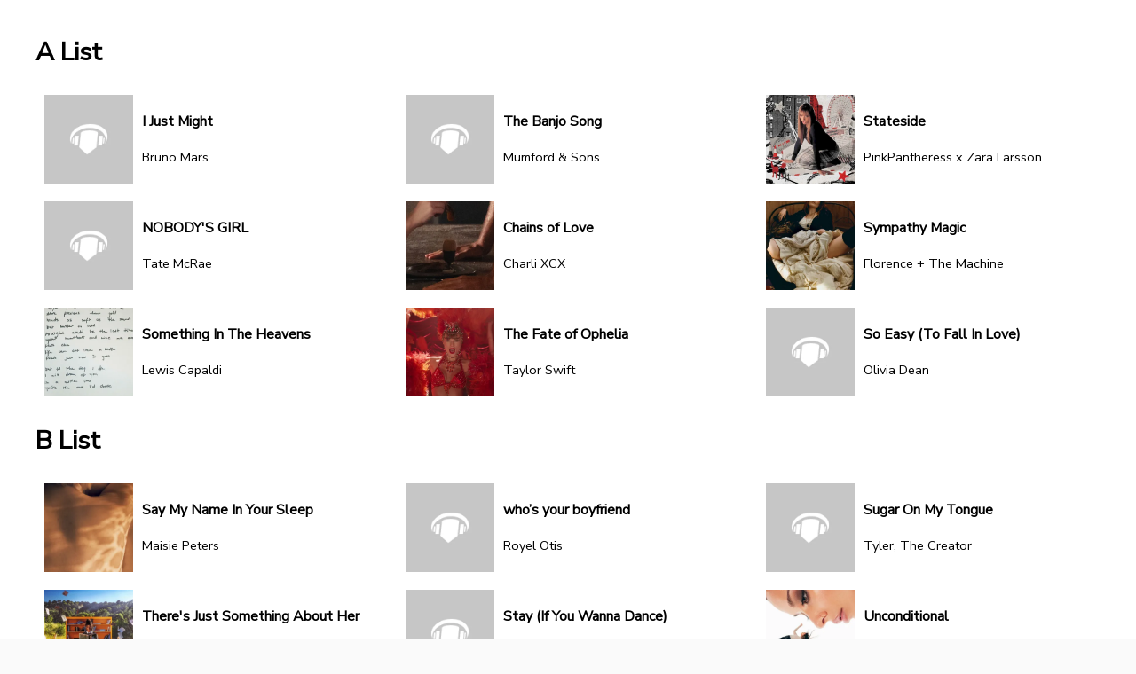

--- FILE ---
content_type: text/html; charset=utf-8
request_url: https://insanity-xtra.broadcast.radio/playlists?site_preview=/playlists
body_size: 256652
content:
<!DOCTYPE html><html lang="en"><head><meta charset="utf-8"><meta name="viewport" content="width=device-width,initial-scale=1"><meta name="mobile-web-app-capable" content="yes"><meta name="apple-mobile-web-app-capable" content="yes"><link rel="apple-touch-icon" href="./assets/icons/apple-touch-icon.png?i=11"><link rel="manifest" href="/manifest.json?i=11"><meta name="theme-color" content="#673ab8"><link rel="shortcut icon" href="/favicon.ico?i=11"><style>   :root{--page-basis:1200px;--font-name:"Nunito Sans"}body,html{height:100%;width:100%;background:#fafafa;font-weight:400;color:#444;-webkit-font-smoothing:antialiased;-moz-osx-font-smoothing:grayscale}*,body,html{font-family:Heebo,Helvetica Neue,arial,sans-serif;font-family:var(--font-name),Heebo,Helvetica Neue,arial,sans-serif}*{box-sizing:border-box}#app{min-height:100%;display:flex;flex-direction:column}:root{--wp-admin-theme-color:#007cba;--wp-admin-theme-color-darker-10:#006ba1;--wp-admin-theme-color-darker-20:#005a87}body:before{content:"";position:fixed;top:0;left:0;width:0;z-index:999;-webkit-animation:pageLoad .2s ease-out;animation:pageLoad .2s ease-out;height:1px;opacity:0;background:var(--tint,#fff)}@-webkit-keyframes pageLoad{0%{width:100%;opacity:1}to{width:100%;opacity:0}}@keyframes pageLoad{0%{width:100%;opacity:1}to{width:100%;opacity:0}}@media (max-width:780px){.page-head-contain__2qbow{transform:scale(.5)}}.page-head-contain__2qbow{display:flex;justify-content:center}body,html{margin:0;padding:0}:root{--vh:100vh}</style><link href="/bundle.f8644.css" rel="stylesheet" media="all" onload="this.media='all'"><noscript></noscript><link rel="preload" as="style" src="https://fonts.googleapis.com/css2?family=Open%20Sans%3Aital%2Cwght@0%2C400%3B0%2C700%3B1%2C400&display=swap" /><link rel="preload" as="style" src="https://fonts.googleapis.com/css2?family=Nunito+Sans&display=swap" /><link rel="preload" as="style" src="https://fonts.googleapis.com/css2?family=Heebo&display=swap" /><style type="text/css" id="theme">.page-header_6c1b8129a8bafdc2106ad170fdd0bae3{width:100%;min-height:150px;justify-content:center}.page-header-hidden_6e6c2b89a32f4dcb06fba101aa1a707f{display:none}.page-main{margin-top:0}.header_wrap_7bd9941a1acdf1cee217f544bccc3fa7~.page-content-contain .page-main{margin-top:20px!important}#app{background-color:var(--main-background);color:var(--main-text)}.page-footer{width:100%;display:flex;font-size:11pt;justify-content:center;min-height:318px;box-sizing:border-box}.page-header_6c1b8129a8bafdc2106ad170fdd0bae3{display:flex;flex-wrap:wrap;flex-direction:row;max-width:var(--page-basis)}.header_wrap_7bd9941a1acdf1cee217f544bccc3fa7{display:flex;justify-content:center}.header_b8003fb65871c64644a5004a7be0f594{flex:1;align-items:center;justify-content:center;display:flex;flex-wrap:wrap;flex-direction:row}.large_header_cafc112c7be38a6bf09f981ed7ad9368{max-width:var(--page-basis)}.site-logo_800c2c7a57f6daf1a875138e70920c5e{flex:1;flex-basis:250px}.header-info-box_0107c2feeeb4fdb7953b58746b5ab413{flex-basis:400px;flex-shrink:1;flex-grow:0;margin-top:10px;display:flex;align-items:center}.page-header_6c1b8129a8bafdc2106ad170fdd0bae3 .header-info-box_0107c2feeeb4fdb7953b58746b5ab413{max-height:120px}.header-info-img_ca770ef7c3d86a164aa090f24c89b4a2{max-width:100px;max-height:100px;margin:10px;-o-object-fit:cover;object-fit:cover}.playlist-item-info-img_214fa32b58c0c8c43728e52517b34c65{max-width:60px;max-height:60px;width:60px;margin:1px 5px 5px;-o-object-fit:cover;object-fit:cover}.launchbox-group_3b9517dcd51c584ebbab05628be3566f{flex:1;align-self:flex-start;display:flex;margin:15px 0}.header-info-label_f07b25950491deb98f3b1f541b1ebc9b,.playlist-item-info-label_2b15f3f739b7c779ed9a714d5c291bec{font-size:8pt;font-weight:700;background:var(--onair-label);color:var(--onair-label-alt);text-shadow:none;white-space:nowrap;padding:2px 10px}.playlist-item_233d6ad33ad7977b737013f822a6d25c{display:flex;flex:1;align-self:stretch;margin:10px 0}.header-info-text_8f7e40b00b373202b911715ba6c26fae,.playlist-item-info-text_47f3e5775ccad867315d55c39d299fd1{align-self:stretch;display:flex;align-items:flex-start;flex:1;flex-direction:column;justify-content:center}.header-info-title_79c0721a1b09fc29ad7d1e0a42a0208e,.playlist-item-info-title_64855599a9e06727ed80d27ec52bdea9{flex:1;display:flex;align-items:center;line-height:120%;font-weight:700;font-size:16pt;padding:10px}.playlist-item-info-title_64855599a9e06727ed80d27ec52bdea9{font-size:12pt;padding:3px 10px}.playlist-item-info-subtitle_002365e22b0d0b88f89b72731e8c5860{font-size:10pt;padding:0 10px 3px}.header-info-subtitle_ad5fda972d1276abacf2f1eee6019248,.playlist-item-info-subtitle_002365e22b0d0b88f89b72731e8c5860{padding:0 10px 10px}.header-info-action_6f36868bfe48acb31a0c4bac4fc4c037{display:flex;min-width:50px;max-height:50px;align-self:center;margin:0 auto;padding:0 20px;align-items:center;justify-content:center}.float-controls .ionicon{max-height:35px;padding-top:5px}.float-controls button{text-indent:0}.float-controls button[aria-label*=Play]{text-indent:3px}.page-header_6c1b8129a8bafdc2106ad170fdd0bae3 .header-main_6e760fd5ee23f4e6b4604e04edfa4a13{flex:1;display:flex;align-items:center}@media (max-width:550px){.site-logo_800c2c7a57f6daf1a875138e70920c5e{display:flex;justify-content:center}.page-footer{text-align:center}.page-header_6c1b8129a8bafdc2106ad170fdd0bae3{padding-top:15px}.header-main_6e760fd5ee23f4e6b4604e04edfa4a13{flex-wrap:wrap}.social-icon-container_cfe8d214378e39e44451e6bb96380837{max-width:100%!important;justify-content:space-around!important;justify-content:space-evenly!important}.social-block-col_296d40b7e067796a99c428f4376f34fa>div:first-child{display:none}.social-block-col_296d40b7e067796a99c428f4376f34fa>div:nth-child(2){flex:1}.launchbox-info-box_9d1a3ccd233cdd1a8a76e624f892ea43.boxed_d4c1ada99813075c812b85e788cc8b49{max-height:unset}.header-info-text_8f7e40b00b373202b911715ba6c26fae .header-info-title_79c0721a1b09fc29ad7d1e0a42a0208e{font-size:14pt;padding-right:5px}.launchbox_7000162fb109ae55901bfcdaccaa692d{padding-left:0;padding-right:0}.header-info-img_ca770ef7c3d86a164aa090f24c89b4a2{max-width:60px;max-height:60px;-o-object-fit:contain;object-fit:contain;margin:1px 5px 5px;align-self:center}.header-info-text_8f7e40b00b373202b911715ba6c26fae{min-width:unset!important;flex:1 1 350px!important}}.site-logo_800c2c7a57f6daf1a875138e70920c5e img{max-height:80px}.header-listen_6b33eea430f802906a38cee0f400e222 a{display:block;background:#333;background:var(--tint);font-size:14pt;color:#fff;color:var(--tint-alt);padding:10px 15px;text-decoration:none;text-align:center;border-radius:4px;transition:all .05s}.header-listen_6b33eea430f802906a38cee0f400e222 a:hover{filter:brightness(90%)}.player-top-small_49e95705c79ef88f6917cd408d8ce48f{overflow:hidden;height:100px;width:300px}.header-info-action_6f36868bfe48acb31a0c4bac4fc4c037>div,.header-info-action_6f36868bfe48acb31a0c4bac4fc4c037>div>div,.player-top-small_49e95705c79ef88f6917cd408d8ce48f>div,.player-top-small_49e95705c79ef88f6917cd408d8ce48f>div>div{height:auto;min-height:auto}.header-info-action_6f36868bfe48acb31a0c4bac4fc4c037 .styled-container,.player-top-small_49e95705c79ef88f6917cd408d8ce48f .styled-container{background:transparent!important}.header-info-action_6f36868bfe48acb31a0c4bac4fc4c037 .float-controls,.player-top-small_49e95705c79ef88f6917cd408d8ce48f .float-controls{max-width:350px;display:flex;position:unset;background:transparent!important;color:var(--header-play)!important}.launchbox_7000162fb109ae55901bfcdaccaa692d .header-info-action_6f36868bfe48acb31a0c4bac4fc4c037 .float-controls,.launchbox_7000162fb109ae55901bfcdaccaa692d .header-info-action_6f36868bfe48acb31a0c4bac4fc4c037 .float-controls button{color:var(--launchbox-play)!important;border-color:var(--launchbox-play)!important}.header-info-action_6f36868bfe48acb31a0c4bac4fc4c037 .float-controls button,.player-top-small_49e95705c79ef88f6917cd408d8ce48f .float-controls button{margin:0;color:var(--header-play)!important;border-color:var(--header-play)!important}.header-info-action_6f36868bfe48acb31a0c4bac4fc4c037 .styled-control-text,.player-top-small_49e95705c79ef88f6917cd408d8ce48f .styled-control-text{color:var(--header-play)!important;text-shadow:none!important}.launchbox_7000162fb109ae55901bfcdaccaa692d .header-info-action_6f36868bfe48acb31a0c4bac4fc4c037 .styled-control-text{color:var(--launchbox-play)}.player-top-small_49e95705c79ef88f6917cd408d8ce48f>*{color:var(--header-play)}.player-top-small_49e95705c79ef88f6917cd408d8ce48f button{border-color:var(--header-play);color:var(--header-play);fill:inheritColor}.footer-logo_aa332c06ea010edfa83b21220655b691{height:100px;max-height:100px;max-width:90vw}.page-footer .wp-block-column img{max-width:90vw}.icon-button_c75c11f87f56bae64fc4d4c474efd95f:first-of-type{margin-left:0}.icon-button_c75c11f87f56bae64fc4d4c474efd95f{padding:5px;display:flex;align-items:center;justify-content:center;line-height:10px;background:hsla(0,0%,100%,0);border-radius:3px;transition:all .05s;margin-left:15px}div:not(.page-footer)>.page-main a:link,div:not(.page-footer)>.page-main a:visited{color:var(--main-link)}.icon-button_c75c11f87f56bae64fc4d4c474efd95f:hover{background:hsla(0,0%,100%,.15)}.icon-button_c75c11f87f56bae64fc4d4c474efd95f svg{height:40px;min-width:40px;fill:currentColor}.icon-button_c75c11f87f56bae64fc4d4c474efd95f:hover svg{filter:invert(.3) brightness(1.5)}.icon-button_c75c11f87f56bae64fc4d4c474efd95f:active svg{filter:invert(.3) brightness(.5)}.social-icon-container_cfe8d214378e39e44451e6bb96380837{display:flex;justify-content:flex-end;flex-wrap:wrap}.social-block-col_296d40b7e067796a99c428f4376f34fa{display:flex;flex-direction:row}.main_menu_b12b511d29f7c98a03281f1388ee55d0{background-color:var(--menu-background);width:100%;min-height:50px;display:flex;align-items:center;justify-content:center}.large_header_cafc112c7be38a6bf09f981ed7ad9368 .main_menu_b12b511d29f7c98a03281f1388ee55d0{background-color:unset!important}.main_menu_list_c15b96c5448789857d052e8297e8ebea{flex:1;background-color:var(--submenu-background);max-width:var(--page-basis);display:flex;flex-wrap:wrap;flex-direction:row;align-self:stretch;align-items:stretch}.main_menu_list_c15b96c5448789857d052e8297e8ebea>a{padding:5px 20px;color:var(--menu-text);display:flex;align-items:center;justify-content:center;text-decoration:none;position:relative}.main_menu_list_c15b96c5448789857d052e8297e8ebea>a:after{pointer-events:none;background-color:var(--menu-text-alt);opacity:0;position:absolute;top:0;left:0;width:100%;height:100%;content:"";transform:all .1s}.main_menu_list_c15b96c5448789857d052e8297e8ebea>a:hover:after{opacity:.4}.main_menu_list_c15b96c5448789857d052e8297e8ebea>a:active:after{z-index:3}.main_menu_list_c15b96c5448789857d052e8297e8ebea>a span{position:relative;z-index:2}.main_menu_b12b511d29f7c98a03281f1388ee55d0 a{position:relative}.main_menu_list_c15b96c5448789857d052e8297e8ebea a div{position:absolute;left:0;top:100%;display:flex;flex-direction:column;max-height:0;overflow-y:hidden;overflow-y:clip;transition:all .1s;z-index:3;white-space:nowrap}.main_menu_b12b511d29f7c98a03281f1388ee55d0>div>a div:hover,.main_menu_list_c15b96c5448789857d052e8297e8ebea>a:hover div{max-height:100vh;overflow-y:hidden;overflow-y:clip}.main_menu_b12b511d29f7c98a03281f1388ee55d0 a div a{padding:5px 20px;line-height:40px;background-color:var(--submenu-background);color:var(--submenu-text);display:flex;align-items:center;justify-content:center;text-decoration:none}.main_menu_b12b511d29f7c98a03281f1388ee55d0 a div a:after{pointer-events:none;background-color:var(--submenu-text-alt-b)!important;opacity:.05;position:absolute;top:0;left:0;width:100%;height:100%;content:"";transform:all .1s}.main_menu_b12b511d29f7c98a03281f1388ee55d0 a div a:hover:after{opacity:.1}.main_menu_button_6a4a0919134cd9428300633ecd446df6{display:none;width:52px;height:52px;box-sizing:border-box;color:var(--menu-text);padding:10px}.header_wrap_7bd9941a1acdf1cee217f544bccc3fa7:not(.has_large_header_edb8da121a8903031fb97fd12e2b326d) .main_menu_container_cfd80070447c17a29246ba26faaf27f2{flex-basis:var(--page-basis)}.menu_inside_close_946cfb7020f11dbf608bef69b65a5c4e{display:none}.main_menu_container_cfd80070447c17a29246ba26faaf27f2{display:flex;align-self:stretch}@-webkit-keyframes is-expanding-b_ba6a900d24b2e35650d83b230384c9e8{0%{height:100%;top:calc(50px - 100%);opacity:0}33%{opacity:1}to{height:100%;top:0}}@keyframes is-expanding-b_ba6a900d24b2e35650d83b230384c9e8{0%{height:100%;top:calc(50px - 100%);opacity:0}33%{opacity:1}to{height:100%;top:0}}@media (max-width:550px){.main_menu_button_6a4a0919134cd9428300633ecd446df6{display:flex;margin-right:20px;align-items:center;justify-content:center;position:relative}.menu_inside_close_946cfb7020f11dbf608bef69b65a5c4e{display:flex;justify-content:flex-end;margin:30px -20px 0 0}.main_menu_button_6a4a0919134cd9428300633ecd446df6:hover:after{content:"";display:block;position:absolute;top:0;left:0;width:100%;height:100%;background:var(--menu-background);border-radius:4px;z-index:1}.main_menu_button_6a4a0919134cd9428300633ecd446df6 svg{position:relative;z-index:2}.main_menu_container_cfd80070447c17a29246ba26faaf27f2{position:fixed;z-index:3;display:none;top:0;left:0;height:100%;overflow-y:auto;width:100%;padding:20px;box-sizing:border-box;background-color:var(--submenu-background)}.main_menu_container_cfd80070447c17a29246ba26faaf27f2.main_menu_open_940deb99f8472d73463c521d4c0871fb{display:block;-webkit-animation:is-expanding-b_ba6a900d24b2e35650d83b230384c9e8 .2s;animation:is-expanding-b_ba6a900d24b2e35650d83b230384c9e8 .2s}.main_menu_container_cfd80070447c17a29246ba26faaf27f2 .main_menu_list_c15b96c5448789857d052e8297e8ebea{flex-direction:column;margin-top:80px}.main_menu_container_cfd80070447c17a29246ba26faaf27f2 .main_menu_list_c15b96c5448789857d052e8297e8ebea>a{min-height:50px}}.header_b8003fb65871c64644a5004a7be0f594{color:inherit}.has_large_header_edb8da121a8903031fb97fd12e2b326d,.large_header_cafc112c7be38a6bf09f981ed7ad9368{background:var(--launchbox-background);color:var(--launchbox-text)}.large_header_cafc112c7be38a6bf09f981ed7ad9368{display:flex;flex-wrap:wrap}.large_header_cafc112c7be38a6bf09f981ed7ad9368 .page-header_6c1b8129a8bafdc2106ad170fdd0bae3{width:auto}.large_header_cafc112c7be38a6bf09f981ed7ad9368 .page-header_6c1b8129a8bafdc2106ad170fdd0bae3 .header-main_6e760fd5ee23f4e6b4604e04edfa4a13{justify-content:center;padding-right:25px}.large_header_cafc112c7be38a6bf09f981ed7ad9368 .main_menu_b12b511d29f7c98a03281f1388ee55d0{flex:1;flex-direction:column}.large_header_cafc112c7be38a6bf09f981ed7ad9368 .main_menu_b12b511d29f7c98a03281f1388ee55d0>div{flex:1;align-self:flex-end}.large_header_cafc112c7be38a6bf09f981ed7ad9368 .launchbox_7000162fb109ae55901bfcdaccaa692d{flex-basis:100%;display:flex;align-items:center;min-height:200px}.launchbox_7000162fb109ae55901bfcdaccaa692d .header-info-box_0107c2feeeb4fdb7953b58746b5ab413{flex-wrap:wrap}.large_header_cafc112c7be38a6bf09f981ed7ad9368 .launchbox_7000162fb109ae55901bfcdaccaa692d .header-info-box_0107c2feeeb4fdb7953b58746b5ab413{flex:1}.header_b8003fb65871c64644a5004a7be0f594{background-color:transparent}.floating-secondary-info_78971d06287cdfc776fd43a43017225d{display:flex;flex:1 0 200px;align-items:center;margin:15px 0}.floating-secondary-info_78971d06287cdfc776fd43a43017225d .header-info-text_8f7e40b00b373202b911715ba6c26fae{flex-basis:200px;flex:1 0 200px;min-width:200px}.no-flex_b506bd3d538f659df0a5fe8d77f0b4aa{flex:1 0;flex-basis:200px;min-width:200px}.launchbox-feature_23b2b2e05ed673ff518fd2f9dfef55a4{width:100%;min-width:300px;text-align:center;margin-left:10px;margin-right:10px}.launchbox-feature_23b2b2e05ed673ff518fd2f9dfef55a4 img{max-width:100%;max-height:70vh}.launchbox_7000162fb109ae55901bfcdaccaa692d,.page-header_6c1b8129a8bafdc2106ad170fdd0bae3{padding-left:10px;padding-right:10px}.header_wrap_7bd9941a1acdf1cee217f544bccc3fa7:not(.has_large_header_edb8da121a8903031fb97fd12e2b326d) .header_b8003fb65871c64644a5004a7be0f594{position:relative;background:var(--header-background);color:var(--header-text)}.launchbox-group-vertical_6b90544e24c6494c53b02e440cd164ab{display:flex;flex-direction:column;flex:1}.launchbox-recent-group_b0646375310b8df9e813007e054a092f{display:flex;flex-direction:column}.launchbox-recent-row_2a59080ce9d971e37f172b74014b63d7{flex-basis:100%;margin-bottom:15px}.launchbox-info-box_9d1a3ccd233cdd1a8a76e624f892ea43{min-height:100px;max-height:120px}.launchbox-recent-group-inner_97c18872ded44ca212b2689b26978d21{display:flex;flex-direction:column;align-self:flex-start}.empty_4762b19ab1d568f40409e7d6b72788b8,.main_menu_b12b511d29f7c98a03281f1388ee55d0:empty{display:none}.shadow_text_4395dde3020490d84dd25515569e32b7{text-shadow:0 1px 3px var(--launchbox-group)}.boxed_d4c1ada99813075c812b85e788cc8b49{background:var(--launchbox-group);padding:10px;margin-right:10px}.launchbox-info-box_9d1a3ccd233cdd1a8a76e624f892ea43.boxed_d4c1ada99813075c812b85e788cc8b49{min-height:120px;max-height:130px}.playlist-item_233d6ad33ad7977b737013f822a6d25c.boxed_d4c1ada99813075c812b85e788cc8b49{padding-bottom:0}.menu_active_eb3c998772211422c6c5e2985db7bedc{font-weight:700}.menu_active_eb3c998772211422c6c5e2985db7bedc:after,.menu_crumb_130d7531b486639ce7f3abbbe15aa688:after{background-color:var(--menu-text-alt-b)!important;opacity:.1!important}.layout-size-skinny,.page-main.type-post,.page-main.type-presenter,.page-main.type-show{--page-basis:700px}.page-main.type-post .featured-image,.page-main.type-presenter .featured-image,.page-main.type-show .featured-image{margin:0 auto;display:block}.wp-block-group{margin:0 auto;max-width:var(--page-basis)}.page-footer .wp-block-group{margin:0 auto;max-width:unset}.page-content-contain:not(.has-aside) main>.alignfull,.page-content-contain:not(.has-aside) main>.wp-block-cover,.page-content-contain:not(.has-aside) main>div.predefined-text>.alignfull,.page-content-contain:not(.has-aside) main>div.predefined-text>.wp-block-cover,.page-content-contain:not(.has-aside) main>div.predefined-text>div>.alignfull,.page-content-contain:not(.has-aside) main>div.predefined-text>div>.wp-block-cover{margin-left:calc(0px - (var(--vw, 100vw) - min(var(--page-basis), 100vw - 40px))/2);width:100vw;width:var(--vw,100vw);max-width:100vw}.entry-header-featured-image_996b16924fac68fcf93fb57d621a1364{-o-object-fit:cover;object-fit:cover}.header-aligned-top_a02179c292e036596dc682bbd57419b2{align-items:flex-start}.entry-metadata{border-top:1px solid var(--main-background-alt);padding-top:1em}
/*# sourceMappingURL=index.css.map */</style><meta name="marker" content="managed-header-start" />
<meta property="cms:uuid" value="11" />
<title>Playlists - Insanity XTRA</title>
<meta property="og:title" content="Playlists - Insanity XTRA" />
<meta property="og:site_name" content="Insanity XTRA" />
<meta property="og:description" content="Playing a lot of music, a lot of the time" />
<meta property="twitter:card" value="summary_large_image" />
<meta property="twitter:title" value="Playlists - Insanity XTRA" />
<meta property="article:publisher" value="https://www.facebook.com/InsanityRadio" />
<meta property="twitter:site" value="@insanityradio" />
<meta property="twitter:creator" value="@insanityradio" />
<meta property="og:image" content="https://api.broadcast.radio/api/image/b0b702a8-4bea-4153-976a-9b9a4dc6dc25.png?g=center&amp;w=1200&amp;h=630&amp;c=true" />
<meta property="og:image:secure_url" content="https://api.broadcast.radio/api/image/b0b702a8-4bea-4153-976a-9b9a4dc6dc25.png?g=center&amp;w=1200&amp;h=630&amp;c=true" />
<meta property="og:image:width" content="1200" />
<meta property="og:image:height" content="630" />
<meta property="twitter:image" value="https://api.broadcast.radio/api/image/b0b702a8-4bea-4153-976a-9b9a4dc6dc25.png?g=center&amp;w=1200&amp;h=630&amp;c=true" />
<meta name="description" content="Playing a lot of music, a lot of the time" />
<meta name="marker" content="managed-header-end" /><meta name="robots" content="noindex" /><style id="plugin-styles">/* Schedule */ 
.schedule-header-day {
	display: inline-flex;
	align-items: center;
	flex-direction: column;
}

.schedule-header-day span {
	display: inline;
}

.schedule-header-contain {
	max-width: 100%;
	height: 75px;
}

.schedule-header-relative-contain {
	position: relative;
	max-width: 100%;
}

.schedule-header {
	position: absolute;
	top: 0;
	left: 0;
	width: 100%;
	display: flex;
	align-items: stretch;
	overflow-x: auto;
}

.schedule-header > a, .schedule-header > a:link {
	flex: 1 0 100px;
	flex: 1 0 var(--header-item-width, 100px);
	box-sizing: border-box;
	color: #FFF !important;
}

.selected-day {
	font-weight: bold;
}

.schedule-entry:first-of-type:after {
	border-top: 1px solid var(--main-text-alt-b);
}

.schedule-entry {
	display: flex;
	position: relative;;
	padding: 10px 5px;
	min-height: 85px;
	align-items: center;
}

.schedule-entry:after {
	content: '';
	display: block;
	position: absolute;
	top: 0;
	left: 0;
	width: 100%;
	height: 100%;
	pointer-events: none;
	border-bottom: 1px solid var(--main-text-alt-b);
	opacity: 0.15;
}

.schedule-entry .schedule-meta {
	flex-basis: 80px;
	align-items: center;
}

.schedule-entry .schedule-title {
	font-size: 14pt;
	font-weight: bold;
}

.schedule-entry .schedule-subtitle {
}

.schedule-entry .schedule-subtitle p {
	margin: 5px 0 0 0;
}

.schedule-header {
	background: #000;
	color: #FFF;
	margin-bottom: 20px;
}

.schedule-header-day {
	color: #FFF;
	padding: 5px 0;
	text-decoration: none;
}

.schedule-header-day.selected-day {
	background: rgba(255, 255, 255, 0.2)
}

.schedule-content {
	max-width: 800px;
	margin: 0 auto;
}

.schedule-title-container {
	flex: 1;
}

.schedule-meta-onair {
	font-size: 8pt;
	font-weight: 700;
	background: var(--tint);
	color: var(--tint-alt);
	background: var(--onair-label);
	color: var(--onair-label-alt);
	padding: 2px 10px;
}

.schedule-meta {
	display: flex;
	flex-direction: column;
	align-items: flex-start;
}

.schedule-image {
	flex-basis: 105px;
	padding-right: 10px;
	display: flex;
	align-items: center;
	justify-content: center;
}

.schedule-image-featured {
	-o-object-fit: contain;
	   object-fit: contain;
	width: 100%;
	height: 100%;
	max-width: 80px;
	max-height: 75px;
}

.schedule-entry-bigger .schedule-image-featured {
	max-height: 200px;
	max-width: 200px;
	flex-basis: 80px;
}

.schedule-entry-bigger .schedule-image {
	flex-basis: 120px;
}

.schedule-entry-bigger .schedule-meta {
	margin-right: 10px;
}

.schedule-header-contain:before {
	display: block;
	content: '';
	height: 55px;
	z-index: 0;
	position: absolute;
	left: 0;
	right: 0;
	background: #000;
}

.schedule-header > * {
	position: relative;
	height: 55px;
	z-index: 1;
}

.schedule-overall-contain {
	min-width: 320px;
}

.schedule-title a:link, .schedule-title a:visited {
	color: #369;
	color: var(--main-link, var(--tint));
}

/* Menu */

.nav-buttons {
	height: 72px;
	width: -moz-fit-content;
	width: fit-content;
	display: flex;
}

.nav-buttons.full-height {
	height: 100%;
}

.nav-buttons.small {
	height: 36px;
}

.nav-buttons.vertical {
	flex-direction: column;
}

.nav-button-divider {
	height: 100%;
	width: 2px;
	background-color: #7a7a7a;
}

.nav-buttons.vertical .nav-button-divider {
	width: 100%;
	height: 2px;
}

.nav-button-container {
	position: relative;
	display: flex;
	flex: 1;
	justify-content: center;
	align-items: center;
}

.child-button-container {
	position: absolute;
	display: flex;

	left: 0px;
	top: 0px;
	flex-direction: column;
	justify-content: center;
	align-items: center;
	height: -moz-fit-content;
	height: fit-content;
	width: 100%;

	animation: slide-down 0.2s forwards;
}

.nav-button {
	height: 100%;
	border: none;
	min-width: 72px;

	transition: all 0.05s;
	text-wrap: nowrap;

	cursor: pointer;

	display: flex;
	flex-direction: row;
	justify-content: center;
	align-items: center;

	gap: 2px;
}

.nav-button:hover,
.child-nav-button:hover {
	filter: brightness(1.1);
	transition: filter 0.5s;
}

.nav-button:active,
.child-nav-button:active {
	filter: brightness(1.2);
}

.child-nav-button {
	width: 100%;
	min-height: 36px;
	border: none;
	cursor: pointer;

	
	display: flex;
	flex-direction: row;
	justify-content: center;
	align-items: center;

	gap: 2px;
}

.nav-button-label,
.child-nav-button-label {
	margin: 0 4px;
	font-size: 14px;
	font-weight: 600;
}

.nav-button-icon,
.child-nav-button-icon {
	/* width: 24px;
	height: 24px; */
	font-weight: 600;
	font-size: 18px;
}

@keyframes slide-down {
	0% {
		top: 0px;
		opacity: 0;
		filter: blur(3px);
	}
	100% {
		top: 100%;
		opacity: 1;
		filter: blur(0px);
	}
}



/* InfoChip.css */
.info-chip {
	width: 192px;
	height: 40px;

	display: flex;
	gap: 5px;
	flex-direction: row;
	align-items: center;
	justify-content: space-between;

	position: relative;

	-webkit-user-select: none;

	   -moz-user-select: none;

	        user-select: none;
}

.info-chip.small {
	width: 128px;
	height: 32px;
}

.info-chip.clickable {
	cursor: pointer;
}

.info-chip.reversed {
	flex-direction: row-reverse;
	text-align: right;
}

.info-chip:not(.small) .info-chip-image {
	width: 32px;
	height: 32px;
	margin: 0px 4px;
	pointer-events: none;
}

.info-chip.small .info-chip-image {
	width: 32px;
	height: 32px;
	pointer-events: none;
}

.info-chip-text-container {
	display: flex;
	flex-direction: column;
	gap: 2px;
	flex: 1;
	overflow: hidden;
}

.info-chip:not(.small) .info-chip-text-group {
	height: 32px;
	display: flex;
	flex-direction: column;
	align-items: center;
	justify-content: center;
}

.info-chip.small .info-chip-text-group {
	height: 24px;
	display: flex;
	flex-direction: column;
	align-items: center;
	justify-content: center;
}

.info-chip-text-group.centered {
	text-align: center;
}

.info-chip-text,
.info-chip-sub-text {
	align-self: flex-start;
	text-wrap: nowrap;
	overflow: hidden;
	text-overflow: ellipsis;
	font-weight: 600;
	margin: 0px 4px;

	font-weight: bold;
	color: #000;
	max-width: 100%;
}

.info-chip.small .info-chip-text,
.info-chip.small .info-chip-sub-text {
	width: 82px;
}

.info-chip-text {
	font-size: 12px;
	line-height: 12px;
}

.info-chip-sub-text {
	font-size: 10px;
}

.info-chip-text.wrap-text:not(marquee),
.info-chip-sub-text.wrap-text:not(marquee) {
	text-wrap: wrap;
	line-height: 12px;
}

.info-chip-indicator {
	position: absolute;
	left: 35%;
	bottom: -14px;
}

.info-chip-indicator.top {
	top: -14px;
	left: 56px;
}



/* Indicator.css */

.indicator {
	background-color: #e9e9e9;
	height: 24px;
	width: 96px;
	-webkit-user-select: none;
	   -moz-user-select: none;
	        user-select: none;
}

.indicator-small {
	height: 20px;
	width: 72px;
}

.indicator-inner {
	height: 100%;
	display: flex;
	align-items: center;
	justify-content: center;
}

.indicator-text {
	font-size: 12px;
	color: #000;
	text-wrap: nowrap;
	text-align: center;
	overflow: hidden;
	text-overflow: ellipsis;

	font-weight: bold;
	margin: 0 4px;
}

.indicator-small .indicator-text {
	font-size: 10px;
	font-weight: 600;
}

.indicator-image {
	height: 24px;
	width: auto;
	overflow: hidden;
	margin: 0 8px;

	pointer-events: none;
}

.indicator-small .indicator-image {
	height: 20px;
	margin: 0 4px;
}


/* InfoBlock */

.info-block {
	width: 256px;
	height: 72px;
	padding: 8px;
	-webkit-user-select: none;
	   -moz-user-select: none;
	        user-select: none;
}

.info-block-inner {
	height: 100%;
	display: flex;
	gap: 5px;
	flex-direction: row;
	align-items: center;
	justify-content: space-between;
}

.info-block-inner.reversed {
	flex-direction: row-reverse;
}

/* Text */

.info-block-text-container {
	display: flex;
	flex-direction: column;
	gap: 2px;
	flex: 1;
	overflow: hidden;
}

.info-block-text-group {
	display: flex;
	flex-direction: column;
	justify-content: flex-start;
}

.reversed .info-block-text-group {
	justify-content: flex-end;
	text-align: right;
}

.info-block-text-group.centered {
	align-items: center;
}

.info-block-text,
.info-block-sub-text {
	text-wrap: nowrap;
	overflow: hidden;
	text-overflow: ellipsis;
	font-weight: 600;
	margin: 0 8px;
	color: #000;
	max-width: 100%;
}

.info-block:not(.small) .info-block-text {
	font-size: 16px;
}

.info-block:not(.small) .info-block-sub-text {
	font-size: 12px;
}

.info-block-text.wrap-text:not(marquee),
.info-block-sub-text.wrap-text:not(marquee) {
	text-wrap: wrap;
	line-height: 18px;
}

/* Image */

.info-block-image-container {
	width: 72px;
	height: 72px;
	position: relative;
}

.info-block-image {
	width: 72px;
	height: 72px;
	-o-object-fit: cover;
	   object-fit: cover;
	pointer-events: none;
}

.info-block-image-group {
	display: flex;
	overflow: hidden;
	flex-direction: row;
	height: 72px;
}

.info-block-image-group.flip {
	flex-direction: row-reverse;
}

.info-block-image.small-image {
	position: absolute;
	width: 40px;
	height: 40px;
}

.info-block-image-group:not(.flip) .info-block-image.small-image.first {
	top: 2px;
	right: 2px;
}

.info-block-image-group:not(.flip) .info-block-image.small-image.second {
	bottom: 2px;
	left: 2px;
}

.info-block-image-group.flip .info-block-image.small-image.first {
	top: 2px;
	left: 2px;
}

.info-block-image-group.flip .info-block-image.small-image.second {
	bottom: 2px;
	right: 2px;
}

.info-block-image.tall-image {
	width: 36px;
	height: 72px;
}

.info-block-image.sub-image {
	width: 32px;
	height: 32px;
	position: absolute;
}

.info-block-image.sub-image.bottom {
	top: 42px;
}

.info-block-image.sub-image.right {
	left: 44px;
}

.info-block-image.sub-image.left {
	right: 44px;
}

.info-block-image.sub-image.top {
	bottom: 42px;
}

.info-block-indicator {
	position: absolute;
	bottom: -4px;
}

.info-block-indicator.top {
	top: 0px;
}

/* .info-block.small */

.info-block.small {
	width: 192px;
	height: 64px;
	padding: 0;
	line-height: 14px;
}

.info-block.small .info-block-text {
	font-size: 12px;
	font-weight: bold;
}

.info-block.small .info-block-sub-text {
	font-size: 12px;
	font-weight: unset;
}

.info-block.small .info-block-inner:not(.reversed) .info-block-image-container {
	width: 52px;
	height: 52px;
	position: relative;
	padding-left: 6px;
}

.info-block.small .info-block-inner.reversed .info-block-image-container {
	width: 52px;
	height: 52px;
	position: relative;
	padding-right: 6px;
}

.info-block.small .info-block-image {
	width: 52px;
	height: 52px;
}

.info-block.small .info-block-image-group {
	height: 52px;
}

.info-block.small .info-block-image.small-image {
	width: 32px;
	height: 32px;
}

.info-block.small .info-block-image.tall-image {
	width: 26px;
	height: 52px;
}

.info-block.small .info-block-image.sub-image {
	width: 24px;
	height: 24px;
}

.info-block.small .info-block-image.sub-image.bottom {
	top: 30px;
}

.info-block.small .info-block-image.sub-image.right {
	left: 30px;
}

.info-block.small .info-block-image.sub-image.left {
	right: 30px;
}

.info-block.small .info-block-image.sub-image.top {
	bottom: 30px;
}


/*# sourceMappingURL=radio.broadcast.schedule.css.map */</style></head><body><div id="app"><div class="page-head-contain__2qbow"></div><div class="page-content-contain"><div class="page-main type-page"><main type="main"><div><h2 id="main"></h2></div><div class="collection collection-block list-block wp-block-cms-list collection-block playlist playlist-grid"><div id="--list-51" class="collection-block-grid list-block list-block-grid list-playlist"><div class="collection-block-title"><h1 class="collection-block-heading">A List</h1></div><article id="list-51-item-319543" class="excerpt excerpt-item"><div class="entry-header-collapsed-prefix"></div><div class="entry-header-featured"></div><header class="entry-header"><a><h2>I Just Might</h2></a></header><div class="entry-excerpt"><p>Bruno Mars</p></div></article><article id="list-51-item-319546" class="excerpt excerpt-item"><div class="entry-header-collapsed-prefix"></div><div class="entry-header-featured"></div><header class="entry-header"><a><h2>The Banjo Song</h2></a></header><div class="entry-excerpt"><p>Mumford &amp; Sons</p></div></article><article id="list-51-item-317286" class="excerpt excerpt-item"><div class="entry-header-collapsed-prefix"></div><div class="entry-header-featured"><a><img alt="Stateside" src="https://api.broadcast.radio/api/art/image/20171116/images/caa/71bc1cc0-0a54-4426-a30f-8cbc548eda3b/41797917471?w=480&amp;h=300&amp;g=center&amp;c=true" srcset="https://api.broadcast.radio/api/art/image/20171116/images/caa/71bc1cc0-0a54-4426-a30f-8cbc548eda3b/41797917471?w=480&amp;h=300&amp;g=center&amp;c=true 480w" nativeset="[object Object]" class="entry-header-featured-image" /></a></div><header class="entry-header"><a><h2>Stateside</h2></a></header><div class="entry-excerpt"><p>PinkPantheress x Zara Larsson</p></div></article><article id="list-51-item-317289" class="excerpt excerpt-item"><div class="entry-header-collapsed-prefix"></div><div class="entry-header-featured"></div><header class="entry-header"><a><h2>NOBODY'S GIRL</h2></a></header><div class="entry-excerpt"><p>Tate McRae</p></div></article><article id="list-51-item-306217" class="excerpt excerpt-item"><div class="entry-header-collapsed-prefix"></div><div class="entry-header-featured"><a><img alt="Chains of Love" src="https://api.broadcast.radio/api/art/image/20171116/images/discogs/35656588/1763085022-1120?w=480&amp;h=300&amp;g=center&amp;c=true" srcset="https://api.broadcast.radio/api/art/image/20171116/images/discogs/35656588/1763085022-1120?w=480&amp;h=300&amp;g=center&amp;c=true 480w" nativeset="[object Object]" class="entry-header-featured-image" /></a></div><header class="entry-header"><a><h2>Chains of Love</h2></a></header><div class="entry-excerpt"><p>Charli XCX</p></div></article><article id="list-51-item-303037" class="excerpt excerpt-item"><div class="entry-header-collapsed-prefix"></div><div class="entry-header-featured"><a><img alt="Sympathy Magic" src="https://api.broadcast.radio/api/art/image/20171116/images/caa/ae0bda78-6b4a-469e-9ee9-dd7004d1c8e1/43403693824?w=480&amp;h=300&amp;g=center&amp;c=true" srcset="https://api.broadcast.radio/api/art/image/20171116/images/caa/ae0bda78-6b4a-469e-9ee9-dd7004d1c8e1/43403693824?w=480&amp;h=300&amp;g=center&amp;c=true 480w" nativeset="[object Object]" class="entry-header-featured-image" /></a></div><header class="entry-header"><a><h2>Sympathy Magic</h2></a></header><div class="entry-excerpt"><p>Florence + The Machine</p></div></article><article id="list-51-item-300119" class="excerpt excerpt-item"><div class="entry-header-collapsed-prefix"></div><div class="entry-header-featured"><a><img alt="Something In The Heavens" src="https://api.broadcast.radio/api/art/image/20171116/images/discogs/35172556/1758566555-5827?w=480&amp;h=300&amp;g=center&amp;c=true" srcset="https://api.broadcast.radio/api/art/image/20171116/images/discogs/35172556/1758566555-5827?w=480&amp;h=300&amp;g=center&amp;c=true 480w" nativeset="[object Object]" class="entry-header-featured-image" /></a></div><header class="entry-header"><a><h2>Something In The Heavens</h2></a></header><div class="entry-excerpt"><p>Lewis Capaldi</p></div></article><article id="list-51-item-298980" class="excerpt excerpt-item"><div class="entry-header-collapsed-prefix"></div><div class="entry-header-featured"><a><img alt="The Fate of Ophelia" src="https://api.broadcast.radio/api/art/image/20171116/images/caa/2a0847c5-a6b1-427c-8379-674d325fc892/43416666727?w=480&amp;h=300&amp;g=center&amp;c=true" srcset="https://api.broadcast.radio/api/art/image/20171116/images/caa/2a0847c5-a6b1-427c-8379-674d325fc892/43416666727?w=480&amp;h=300&amp;g=center&amp;c=true 480w" nativeset="[object Object]" class="entry-header-featured-image" /></a></div><header class="entry-header"><a><h2>The Fate of Ophelia</h2></a></header><div class="entry-excerpt"><p>Taylor Swift</p></div></article><article id="list-51-item-294555" class="excerpt excerpt-item"><div class="entry-header-collapsed-prefix"></div><div class="entry-header-featured"></div><header class="entry-header"><a><h2>So Easy (To Fall In Love)</h2></a></header><div class="entry-excerpt"><p>Olivia Dean</p></div></article></div></div><div class="collection collection-block list-block wp-block-cms-list collection-block playlist playlist-grid"><div id="--list-53" class="collection-block-grid list-block list-block-grid list-playlist"><div class="collection-block-title"><h1 class="collection-block-heading">B List</h1></div><article id="list-53-item-319547" class="excerpt excerpt-item"><div class="entry-header-collapsed-prefix"></div><div class="entry-header-featured"><a><img alt="Say My Name In Your Sleep" src="https://api.broadcast.radio/api/art/image/20171116/images/caa/56aadbdf-a23f-4407-a290-10ae125880e4/43606330761?w=480&amp;h=300&amp;g=center&amp;c=true" srcset="https://api.broadcast.radio/api/art/image/20171116/images/caa/56aadbdf-a23f-4407-a290-10ae125880e4/43606330761?w=480&amp;h=300&amp;g=center&amp;c=true 480w" nativeset="[object Object]" class="entry-header-featured-image" /></a></div><header class="entry-header"><a><h2>Say My Name In Your Sleep</h2></a></header><div class="entry-excerpt"><p>Maisie Peters</p></div></article><article id="list-53-item-318478" class="excerpt excerpt-item"><div class="entry-header-collapsed-prefix"></div><div class="entry-header-featured"></div><header class="entry-header"><a><h2>who’s your boyfriend</h2></a></header><div class="entry-excerpt"><p>Royel Otis</p></div></article><article id="list-53-item-317260" class="excerpt excerpt-item"><div class="entry-header-collapsed-prefix"></div><div class="entry-header-featured"></div><header class="entry-header"><a><h2>Sugar On My Tongue</h2></a></header><div class="entry-excerpt"><p>Tyler, The Creator</p></div></article><article id="list-53-item-300111" class="excerpt excerpt-item"><div class="entry-header-collapsed-prefix"></div><div class="entry-header-featured"><a><img alt="There's Just Something About Her" src="https://api.broadcast.radio/api/art/image/20171116/images/caa/11cf1166-e60e-4fb7-b5e2-9a3a7f5a5b33/43318212148?w=480&amp;h=300&amp;g=center&amp;c=true" srcset="https://api.broadcast.radio/api/art/image/20171116/images/caa/11cf1166-e60e-4fb7-b5e2-9a3a7f5a5b33/43318212148?w=480&amp;h=300&amp;g=center&amp;c=true 480w" nativeset="[object Object]" class="entry-header-featured-image" /></a></div><header class="entry-header"><a><h2>There's Just Something About Her</h2></a></header><div class="entry-excerpt"><p>Cat Burns</p></div></article><article id="list-53-item-299953" class="excerpt excerpt-item"><div class="entry-header-collapsed-prefix"></div><div class="entry-header-featured"></div><header class="entry-header"><a><h2>Stay (If You Wanna Dance)</h2></a></header><div class="entry-excerpt"><p>Myles Smith</p></div></article><article id="list-53-item-299959" class="excerpt excerpt-item"><div class="entry-header-collapsed-prefix"></div><div class="entry-header-featured"><a><img alt="Unconditional" src="https://api.broadcast.radio/api/art/image/20171116/images/caa/92f7f46c-f0f4-4dff-9048-4feabe5f1f70/43000939087?w=480&amp;h=300&amp;g=center&amp;c=true" srcset="https://api.broadcast.radio/api/art/image/20171116/images/caa/92f7f46c-f0f4-4dff-9048-4feabe5f1f70/43000939087?w=480&amp;h=300&amp;g=center&amp;c=true 480w" nativeset="[object Object]" class="entry-header-featured-image" /></a></div><header class="entry-header"><a><h2>Unconditional</h2></a></header><div class="entry-excerpt"><p>Jade</p></div></article><article id="list-53-item-293076" class="excerpt excerpt-item"><div class="entry-header-collapsed-prefix"></div><div class="entry-header-featured"><a><img alt="Crush" src="https://api.broadcast.radio/api/art/image/20171116/images/caa/2086cf45-4327-47ec-bd5a-ee11d4ee3c68/42771750165?w=480&amp;h=300&amp;g=center&amp;c=true" srcset="https://api.broadcast.radio/api/art/image/20171116/images/caa/2086cf45-4327-47ec-bd5a-ee11d4ee3c68/42771750165?w=480&amp;h=300&amp;g=center&amp;c=true 480w" nativeset="[object Object]" class="entry-header-featured-image" /></a></div><header class="entry-header"><a><h2>Crush</h2></a></header><div class="entry-excerpt"><p>Zara Larsson</p></div></article><article id="list-53-item-292600" class="excerpt excerpt-item"><div class="entry-header-collapsed-prefix"></div><div class="entry-header-featured"><a><img alt="Loser" src="https://api.broadcast.radio/api/art/image/20171116/images/caa/30b3443f-de5b-4b0b-b2d5-434000817868/42940818684?w=480&amp;h=300&amp;g=center&amp;c=true" srcset="https://api.broadcast.radio/api/art/image/20171116/images/caa/30b3443f-de5b-4b0b-b2d5-434000817868/42940818684?w=480&amp;h=300&amp;g=center&amp;c=true 480w" nativeset="[object Object]" class="entry-header-featured-image" /></a></div><header class="entry-header"><a><h2>Loser</h2></a></header><div class="entry-excerpt"><p>Tame Impala</p></div></article></div></div><div class="collection collection-block list-block wp-block-cms-list collection-block playlist playlist-grid"><div id="--list-55" class="collection-block-grid list-block list-block-grid list-playlist"><div class="collection-block-title"><h1 class="collection-block-heading">C List</h1></div><article id="list-55-item-319548" class="excerpt excerpt-item"><div class="entry-header-collapsed-prefix"></div><div class="entry-header-featured"></div><header class="entry-header"><a><h2>Union Station</h2></a></header><div class="entry-excerpt"><p>overpass</p></div></article><article id="list-55-item-311204" class="excerpt excerpt-item"><div class="entry-header-collapsed-prefix"></div><div class="entry-header-featured"></div><header class="entry-header"><a><h2>Intuition</h2></a></header><div class="entry-excerpt"><p>The Certs</p></div></article><article id="list-55-item-309543" class="excerpt excerpt-item"><div class="entry-header-collapsed-prefix"></div><div class="entry-header-featured"></div><header class="entry-header"><a><h2>All The Time Between Us</h2></a></header><div class="entry-excerpt"><p>Kingfishr</p></div></article><article id="list-55-item-309546" class="excerpt excerpt-item"><div class="entry-header-collapsed-prefix"></div><div class="entry-header-featured"></div><header class="entry-header"><a><h2>The Story</h2></a></header><div class="entry-excerpt"><p>The Desert Plaza</p></div></article><article id="list-55-item-293949" class="excerpt excerpt-item"><div class="entry-header-collapsed-prefix"></div><div class="entry-header-featured"></div><header class="entry-header"><a><h2>Jet Black</h2></a></header><div class="entry-excerpt"><p>Fletchr Fletchr</p></div></article><article id="list-55-item-293822" class="excerpt excerpt-item"><div class="entry-header-collapsed-prefix"></div><div class="entry-header-featured"></div><header class="entry-header"><a><h2>Paper Moon</h2></a></header><div class="entry-excerpt"><p>Callinsick</p></div></article><article id="list-55-item-293831" class="excerpt excerpt-item"><div class="entry-header-collapsed-prefix"></div><div class="entry-header-featured"></div><header class="entry-header"><a><h2>Motorola</h2></a></header><div class="entry-excerpt"><p>Chelsea Days</p></div></article><article id="list-55-item-293834" class="excerpt excerpt-item"><div class="entry-header-collapsed-prefix"></div><div class="entry-header-featured"></div><header class="entry-header"><a><h2>Forever Money</h2></a></header><div class="entry-excerpt"><p>Emily Breeze</p></div></article><article id="list-55-item-293843" class="excerpt excerpt-item"><div class="entry-header-collapsed-prefix"></div><div class="entry-header-featured"></div><header class="entry-header"><a><h2>Never Gonna Get it</h2></a></header><div class="entry-excerpt"><p>Death Of The High Street</p></div></article></div></div></main></div></div><div style="--tint: #ffaa00;" class="undefined page-footer "><div><p></p></div></div><style>:root { --tint: #ffaa00; --tint-alt: #FFF; --tint-alt-two: #000; --main-col: #121212; --main-bg-col: #ffffff; --menu-col: #FFFFFF; --menu-bg-col: #000000; --player-col: #FFFFFF; --player-bg-col: #000000; --np-col: #ffffff; --np-bg-col: #000000; --main-background: #FFFFFF; --main-background-alt: #000000; --main-background-alt-b: #FFFFFF; --main-text: #000000; --main-text-alt: #FFFFFF; --main-text-alt-b: #000000; --main-link: #ffaa00; --main-link-alt: #FFFFFF; --main-link-alt-b: #000000; --header-background: #ffffff; --header-text: #121212; --header-play: #ffaa00; --launchbox-background: #000000; --launchbox-text: #FFFFFF; --launchbox-play: #ffaa00; --menu-background: #000000; --menu-text: #FFFFFF; --menu-text-alt: #000000; --menu-text-alt-b: #FFFFFF; --submenu-background: #000000; --submenu-text: #FFFFFF; --submenu-text-alt: #000000; --submenu-text-alt-b: #FFFFFF; --onair-label: #ffaa00; --onair-label-alt: #FFFFFF; --onair-label-alt-b: #000000; --launchbox-group: #ffffff; --artwork-background: #ffffff; --featured-artwork-background: #ffffff; --vh: 100vh; } </style><style>.list-playlist article .entry-header-featured:empty {
  background-image: url("https://my.broadcast.radio/api/image/7960fb03-b89e-41c5-aa95-3f9a57367351.png?g=center&w=256&h=256&c=true");
  background-size: 100% !important;
  background-repeat: no-repeat !important;
}
.br-player-solo { display: none; }</style></div><script type="text/javascript">window.APIROOT="https://insanity-xtra.broadcast.radio";</script><script type="__PREACT_CLI_DATA__">%7B%22preRenderData%22:%7B%22url%22:%22/playlists?site_preview=/playlists%22,%22data%22:%7B%22rendered%22:%7B%22body%22:%7B%22component%22:%22div%22,%22class%22:%22page-main%20type-page%22,%22children%22:%5B%7B%22type%22:%22main%22,%22children%22:%5B%7B%22html%22:%22%3Ch2%20id=%5C%22main%5C%22%3E%3C/h2%3E%22,%22needsParsing%22:false%7D,%7B%22component%22:%22div%22,%22class%22:%22collection%20collection-block%20list-block%20wp-block-cms-list%20collection-block%20playlist%20playlist-grid%22,%22children%22:%5B%7B%22id%22:%22--list-51%22,%22component%22:%22div%22,%22class%22:%22collection-block-grid%20list-block%20list-block-grid%20list-playlist%22,%22children%22:%5B%7B%22component%22:%22div%22,%22class%22:%22collection-block-title%22,%22children%22:%5B%7B%22component%22:%22h1%22,%22class%22:%22collection-block-heading%22,%22text%22:%22A%20List%22%7D%5D%7D,%7B%22component%22:%22article%22,%22id%22:%22list-51-item-319543%22,%22class%22:%22excerpt%20excerpt-item%22,%22children%22:%5B%7B%22component%22:%22div%22,%22class%22:%22entry-header-collapsed-prefix%22,%22children%22:%5B%5D%7D,%7B%22component%22:%22div%22,%22class%22:%22entry-header-featured%22,%22children%22:%5B%5D%7D,%7B%22component%22:%22header%22,%22class%22:%22entry-header%22,%22children%22:%5B%7B%22component%22:%22a%22,%22children%22:%5B%7B%22component%22:%22h2%22,%22text%22:%22I%20Just%20Might%22%7D%5D%7D%5D%7D,%7B%22component%22:%22div%22,%22class%22:%22entry-excerpt%22,%22children%22:%5B%7B%22component%22:%22p%22,%22text%22:%22Bruno%20Mars%22%7D%5D%7D%5D%7D,%7B%22component%22:%22article%22,%22id%22:%22list-51-item-319546%22,%22class%22:%22excerpt%20excerpt-item%22,%22children%22:%5B%7B%22component%22:%22div%22,%22class%22:%22entry-header-collapsed-prefix%22,%22children%22:%5B%5D%7D,%7B%22component%22:%22div%22,%22class%22:%22entry-header-featured%22,%22children%22:%5B%5D%7D,%7B%22component%22:%22header%22,%22class%22:%22entry-header%22,%22children%22:%5B%7B%22component%22:%22a%22,%22children%22:%5B%7B%22component%22:%22h2%22,%22text%22:%22The%20Banjo%20Song%22%7D%5D%7D%5D%7D,%7B%22component%22:%22div%22,%22class%22:%22entry-excerpt%22,%22children%22:%5B%7B%22component%22:%22p%22,%22text%22:%22Mumford%20&%20Sons%22%7D%5D%7D%5D%7D,%7B%22component%22:%22article%22,%22id%22:%22list-51-item-317286%22,%22class%22:%22excerpt%20excerpt-item%22,%22children%22:%5B%7B%22component%22:%22div%22,%22class%22:%22entry-header-collapsed-prefix%22,%22children%22:%5B%5D%7D,%7B%22component%22:%22div%22,%22class%22:%22entry-header-featured%22,%22children%22:%5B%7B%22component%22:%22a%22,%22children%22:%5B%7B%22component%22:%22img%22,%22alt%22:%22Stateside%22,%22src%22:%22https://api.broadcast.radio/api/art/image/20171116/images/caa/71bc1cc0-0a54-4426-a30f-8cbc548eda3b/41797917471?w=480&h=300&g=center&c=true%22,%22srcset%22:%22https://api.broadcast.radio/api/art/image/20171116/images/caa/71bc1cc0-0a54-4426-a30f-8cbc548eda3b/41797917471?w=480&h=300&g=center&c=true%20480w%22,%22nativeset%22:%5B%7B%22url%22:%22https://api.broadcast.radio/api/art/image/20171116/images/caa/71bc1cc0-0a54-4426-a30f-8cbc548eda3b/41797917471?w=480&h=300&g=center&c=true%22,%22width%22:%22480px%22%7D%5D,%22class%22:%22entry-header-featured-image%22%7D%5D%7D%5D%7D,%7B%22component%22:%22header%22,%22class%22:%22entry-header%22,%22children%22:%5B%7B%22component%22:%22a%22,%22children%22:%5B%7B%22component%22:%22h2%22,%22text%22:%22Stateside%22%7D%5D%7D%5D%7D,%7B%22component%22:%22div%22,%22class%22:%22entry-excerpt%22,%22children%22:%5B%7B%22component%22:%22p%22,%22text%22:%22PinkPantheress%20x%20Zara%20Larsson%22%7D%5D%7D%5D%7D,%7B%22component%22:%22article%22,%22id%22:%22list-51-item-317289%22,%22class%22:%22excerpt%20excerpt-item%22,%22children%22:%5B%7B%22component%22:%22div%22,%22class%22:%22entry-header-collapsed-prefix%22,%22children%22:%5B%5D%7D,%7B%22component%22:%22div%22,%22class%22:%22entry-header-featured%22,%22children%22:%5B%5D%7D,%7B%22component%22:%22header%22,%22class%22:%22entry-header%22,%22children%22:%5B%7B%22component%22:%22a%22,%22children%22:%5B%7B%22component%22:%22h2%22,%22text%22:%22NOBODY'S%20GIRL%22%7D%5D%7D%5D%7D,%7B%22component%22:%22div%22,%22class%22:%22entry-excerpt%22,%22children%22:%5B%7B%22component%22:%22p%22,%22text%22:%22Tate%20McRae%22%7D%5D%7D%5D%7D,%7B%22component%22:%22article%22,%22id%22:%22list-51-item-306217%22,%22class%22:%22excerpt%20excerpt-item%22,%22children%22:%5B%7B%22component%22:%22div%22,%22class%22:%22entry-header-collapsed-prefix%22,%22children%22:%5B%5D%7D,%7B%22component%22:%22div%22,%22class%22:%22entry-header-featured%22,%22children%22:%5B%7B%22component%22:%22a%22,%22children%22:%5B%7B%22component%22:%22img%22,%22alt%22:%22Chains%20of%20Love%22,%22src%22:%22https://api.broadcast.radio/api/art/image/20171116/images/discogs/35656588/1763085022-1120?w=480&h=300&g=center&c=true%22,%22srcset%22:%22https://api.broadcast.radio/api/art/image/20171116/images/discogs/35656588/1763085022-1120?w=480&h=300&g=center&c=true%20480w%22,%22nativeset%22:%5B%7B%22url%22:%22https://api.broadcast.radio/api/art/image/20171116/images/discogs/35656588/1763085022-1120?w=480&h=300&g=center&c=true%22,%22width%22:%22480px%22%7D%5D,%22class%22:%22entry-header-featured-image%22%7D%5D%7D%5D%7D,%7B%22component%22:%22header%22,%22class%22:%22entry-header%22,%22children%22:%5B%7B%22component%22:%22a%22,%22children%22:%5B%7B%22component%22:%22h2%22,%22text%22:%22Chains%20of%20Love%22%7D%5D%7D%5D%7D,%7B%22component%22:%22div%22,%22class%22:%22entry-excerpt%22,%22children%22:%5B%7B%22component%22:%22p%22,%22text%22:%22Charli%20XCX%22%7D%5D%7D%5D%7D,%7B%22component%22:%22article%22,%22id%22:%22list-51-item-303037%22,%22class%22:%22excerpt%20excerpt-item%22,%22children%22:%5B%7B%22component%22:%22div%22,%22class%22:%22entry-header-collapsed-prefix%22,%22children%22:%5B%5D%7D,%7B%22component%22:%22div%22,%22class%22:%22entry-header-featured%22,%22children%22:%5B%7B%22component%22:%22a%22,%22children%22:%5B%7B%22component%22:%22img%22,%22alt%22:%22Sympathy%20Magic%22,%22src%22:%22https://api.broadcast.radio/api/art/image/20171116/images/caa/ae0bda78-6b4a-469e-9ee9-dd7004d1c8e1/43403693824?w=480&h=300&g=center&c=true%22,%22srcset%22:%22https://api.broadcast.radio/api/art/image/20171116/images/caa/ae0bda78-6b4a-469e-9ee9-dd7004d1c8e1/43403693824?w=480&h=300&g=center&c=true%20480w%22,%22nativeset%22:%5B%7B%22url%22:%22https://api.broadcast.radio/api/art/image/20171116/images/caa/ae0bda78-6b4a-469e-9ee9-dd7004d1c8e1/43403693824?w=480&h=300&g=center&c=true%22,%22width%22:%22480px%22%7D%5D,%22class%22:%22entry-header-featured-image%22%7D%5D%7D%5D%7D,%7B%22component%22:%22header%22,%22class%22:%22entry-header%22,%22children%22:%5B%7B%22component%22:%22a%22,%22children%22:%5B%7B%22component%22:%22h2%22,%22text%22:%22Sympathy%20Magic%22%7D%5D%7D%5D%7D,%7B%22component%22:%22div%22,%22class%22:%22entry-excerpt%22,%22children%22:%5B%7B%22component%22:%22p%22,%22text%22:%22Florence%20+%20The%20Machine%22%7D%5D%7D%5D%7D,%7B%22component%22:%22article%22,%22id%22:%22list-51-item-300119%22,%22class%22:%22excerpt%20excerpt-item%22,%22children%22:%5B%7B%22component%22:%22div%22,%22class%22:%22entry-header-collapsed-prefix%22,%22children%22:%5B%5D%7D,%7B%22component%22:%22div%22,%22class%22:%22entry-header-featured%22,%22children%22:%5B%7B%22component%22:%22a%22,%22children%22:%5B%7B%22component%22:%22img%22,%22alt%22:%22Something%20In%20The%20Heavens%22,%22src%22:%22https://api.broadcast.radio/api/art/image/20171116/images/discogs/35172556/1758566555-5827?w=480&h=300&g=center&c=true%22,%22srcset%22:%22https://api.broadcast.radio/api/art/image/20171116/images/discogs/35172556/1758566555-5827?w=480&h=300&g=center&c=true%20480w%22,%22nativeset%22:%5B%7B%22url%22:%22https://api.broadcast.radio/api/art/image/20171116/images/discogs/35172556/1758566555-5827?w=480&h=300&g=center&c=true%22,%22width%22:%22480px%22%7D%5D,%22class%22:%22entry-header-featured-image%22%7D%5D%7D%5D%7D,%7B%22component%22:%22header%22,%22class%22:%22entry-header%22,%22children%22:%5B%7B%22component%22:%22a%22,%22children%22:%5B%7B%22component%22:%22h2%22,%22text%22:%22Something%20In%20The%20Heavens%22%7D%5D%7D%5D%7D,%7B%22component%22:%22div%22,%22class%22:%22entry-excerpt%22,%22children%22:%5B%7B%22component%22:%22p%22,%22text%22:%22Lewis%20Capaldi%22%7D%5D%7D%5D%7D,%7B%22component%22:%22article%22,%22id%22:%22list-51-item-298980%22,%22class%22:%22excerpt%20excerpt-item%22,%22children%22:%5B%7B%22component%22:%22div%22,%22class%22:%22entry-header-collapsed-prefix%22,%22children%22:%5B%5D%7D,%7B%22component%22:%22div%22,%22class%22:%22entry-header-featured%22,%22children%22:%5B%7B%22component%22:%22a%22,%22children%22:%5B%7B%22component%22:%22img%22,%22alt%22:%22The%20Fate%20of%20Ophelia%22,%22src%22:%22https://api.broadcast.radio/api/art/image/20171116/images/caa/2a0847c5-a6b1-427c-8379-674d325fc892/43416666727?w=480&h=300&g=center&c=true%22,%22srcset%22:%22https://api.broadcast.radio/api/art/image/20171116/images/caa/2a0847c5-a6b1-427c-8379-674d325fc892/43416666727?w=480&h=300&g=center&c=true%20480w%22,%22nativeset%22:%5B%7B%22url%22:%22https://api.broadcast.radio/api/art/image/20171116/images/caa/2a0847c5-a6b1-427c-8379-674d325fc892/43416666727?w=480&h=300&g=center&c=true%22,%22width%22:%22480px%22%7D%5D,%22class%22:%22entry-header-featured-image%22%7D%5D%7D%5D%7D,%7B%22component%22:%22header%22,%22class%22:%22entry-header%22,%22children%22:%5B%7B%22component%22:%22a%22,%22children%22:%5B%7B%22component%22:%22h2%22,%22text%22:%22The%20Fate%20of%20Ophelia%22%7D%5D%7D%5D%7D,%7B%22component%22:%22div%22,%22class%22:%22entry-excerpt%22,%22children%22:%5B%7B%22component%22:%22p%22,%22text%22:%22Taylor%20Swift%22%7D%5D%7D%5D%7D,%7B%22component%22:%22article%22,%22id%22:%22list-51-item-294555%22,%22class%22:%22excerpt%20excerpt-item%22,%22children%22:%5B%7B%22component%22:%22div%22,%22class%22:%22entry-header-collapsed-prefix%22,%22children%22:%5B%5D%7D,%7B%22component%22:%22div%22,%22class%22:%22entry-header-featured%22,%22children%22:%5B%5D%7D,%7B%22component%22:%22header%22,%22class%22:%22entry-header%22,%22children%22:%5B%7B%22component%22:%22a%22,%22children%22:%5B%7B%22component%22:%22h2%22,%22text%22:%22So%20Easy%20(To%20Fall%20In%20Love)%22%7D%5D%7D%5D%7D,%7B%22component%22:%22div%22,%22class%22:%22entry-excerpt%22,%22children%22:%5B%7B%22component%22:%22p%22,%22text%22:%22Olivia%20Dean%22%7D%5D%7D%5D%7D%5D%7D%5D%7D,%7B%22component%22:%22div%22,%22class%22:%22collection%20collection-block%20list-block%20wp-block-cms-list%20collection-block%20playlist%20playlist-grid%22,%22children%22:%5B%7B%22id%22:%22--list-53%22,%22component%22:%22div%22,%22class%22:%22collection-block-grid%20list-block%20list-block-grid%20list-playlist%22,%22children%22:%5B%7B%22component%22:%22div%22,%22class%22:%22collection-block-title%22,%22children%22:%5B%7B%22component%22:%22h1%22,%22class%22:%22collection-block-heading%22,%22text%22:%22B%20List%22%7D%5D%7D,%7B%22component%22:%22article%22,%22id%22:%22list-53-item-319547%22,%22class%22:%22excerpt%20excerpt-item%22,%22children%22:%5B%7B%22component%22:%22div%22,%22class%22:%22entry-header-collapsed-prefix%22,%22children%22:%5B%5D%7D,%7B%22component%22:%22div%22,%22class%22:%22entry-header-featured%22,%22children%22:%5B%7B%22component%22:%22a%22,%22children%22:%5B%7B%22component%22:%22img%22,%22alt%22:%22Say%20My%20Name%20In%20Your%20Sleep%22,%22src%22:%22https://api.broadcast.radio/api/art/image/20171116/images/caa/56aadbdf-a23f-4407-a290-10ae125880e4/43606330761?w=480&h=300&g=center&c=true%22,%22srcset%22:%22https://api.broadcast.radio/api/art/image/20171116/images/caa/56aadbdf-a23f-4407-a290-10ae125880e4/43606330761?w=480&h=300&g=center&c=true%20480w%22,%22nativeset%22:%5B%7B%22url%22:%22https://api.broadcast.radio/api/art/image/20171116/images/caa/56aadbdf-a23f-4407-a290-10ae125880e4/43606330761?w=480&h=300&g=center&c=true%22,%22width%22:%22480px%22%7D%5D,%22class%22:%22entry-header-featured-image%22%7D%5D%7D%5D%7D,%7B%22component%22:%22header%22,%22class%22:%22entry-header%22,%22children%22:%5B%7B%22component%22:%22a%22,%22children%22:%5B%7B%22component%22:%22h2%22,%22text%22:%22Say%20My%20Name%20In%20Your%20Sleep%22%7D%5D%7D%5D%7D,%7B%22component%22:%22div%22,%22class%22:%22entry-excerpt%22,%22children%22:%5B%7B%22component%22:%22p%22,%22text%22:%22Maisie%20Peters%22%7D%5D%7D%5D%7D,%7B%22component%22:%22article%22,%22id%22:%22list-53-item-318478%22,%22class%22:%22excerpt%20excerpt-item%22,%22children%22:%5B%7B%22component%22:%22div%22,%22class%22:%22entry-header-collapsed-prefix%22,%22children%22:%5B%5D%7D,%7B%22component%22:%22div%22,%22class%22:%22entry-header-featured%22,%22children%22:%5B%5D%7D,%7B%22component%22:%22header%22,%22class%22:%22entry-header%22,%22children%22:%5B%7B%22component%22:%22a%22,%22children%22:%5B%7B%22component%22:%22h2%22,%22text%22:%22who%E2%80%99s%20your%20boyfriend%22%7D%5D%7D%5D%7D,%7B%22component%22:%22div%22,%22class%22:%22entry-excerpt%22,%22children%22:%5B%7B%22component%22:%22p%22,%22text%22:%22Royel%20Otis%22%7D%5D%7D%5D%7D,%7B%22component%22:%22article%22,%22id%22:%22list-53-item-317260%22,%22class%22:%22excerpt%20excerpt-item%22,%22children%22:%5B%7B%22component%22:%22div%22,%22class%22:%22entry-header-collapsed-prefix%22,%22children%22:%5B%5D%7D,%7B%22component%22:%22div%22,%22class%22:%22entry-header-featured%22,%22children%22:%5B%5D%7D,%7B%22component%22:%22header%22,%22class%22:%22entry-header%22,%22children%22:%5B%7B%22component%22:%22a%22,%22children%22:%5B%7B%22component%22:%22h2%22,%22text%22:%22Sugar%20On%20My%20Tongue%22%7D%5D%7D%5D%7D,%7B%22component%22:%22div%22,%22class%22:%22entry-excerpt%22,%22children%22:%5B%7B%22component%22:%22p%22,%22text%22:%22Tyler,%20The%20Creator%22%7D%5D%7D%5D%7D,%7B%22component%22:%22article%22,%22id%22:%22list-53-item-300111%22,%22class%22:%22excerpt%20excerpt-item%22,%22children%22:%5B%7B%22component%22:%22div%22,%22class%22:%22entry-header-collapsed-prefix%22,%22children%22:%5B%5D%7D,%7B%22component%22:%22div%22,%22class%22:%22entry-header-featured%22,%22children%22:%5B%7B%22component%22:%22a%22,%22children%22:%5B%7B%22component%22:%22img%22,%22alt%22:%22There's%20Just%20Something%20About%20Her%22,%22src%22:%22https://api.broadcast.radio/api/art/image/20171116/images/caa/11cf1166-e60e-4fb7-b5e2-9a3a7f5a5b33/43318212148?w=480&h=300&g=center&c=true%22,%22srcset%22:%22https://api.broadcast.radio/api/art/image/20171116/images/caa/11cf1166-e60e-4fb7-b5e2-9a3a7f5a5b33/43318212148?w=480&h=300&g=center&c=true%20480w%22,%22nativeset%22:%5B%7B%22url%22:%22https://api.broadcast.radio/api/art/image/20171116/images/caa/11cf1166-e60e-4fb7-b5e2-9a3a7f5a5b33/43318212148?w=480&h=300&g=center&c=true%22,%22width%22:%22480px%22%7D%5D,%22class%22:%22entry-header-featured-image%22%7D%5D%7D%5D%7D,%7B%22component%22:%22header%22,%22class%22:%22entry-header%22,%22children%22:%5B%7B%22component%22:%22a%22,%22children%22:%5B%7B%22component%22:%22h2%22,%22text%22:%22There's%20Just%20Something%20About%20Her%22%7D%5D%7D%5D%7D,%7B%22component%22:%22div%22,%22class%22:%22entry-excerpt%22,%22children%22:%5B%7B%22component%22:%22p%22,%22text%22:%22Cat%20Burns%22%7D%5D%7D%5D%7D,%7B%22component%22:%22article%22,%22id%22:%22list-53-item-299953%22,%22class%22:%22excerpt%20excerpt-item%22,%22children%22:%5B%7B%22component%22:%22div%22,%22class%22:%22entry-header-collapsed-prefix%22,%22children%22:%5B%5D%7D,%7B%22component%22:%22div%22,%22class%22:%22entry-header-featured%22,%22children%22:%5B%5D%7D,%7B%22component%22:%22header%22,%22class%22:%22entry-header%22,%22children%22:%5B%7B%22component%22:%22a%22,%22children%22:%5B%7B%22component%22:%22h2%22,%22text%22:%22Stay%20(If%20You%20Wanna%20Dance)%22%7D%5D%7D%5D%7D,%7B%22component%22:%22div%22,%22class%22:%22entry-excerpt%22,%22children%22:%5B%7B%22component%22:%22p%22,%22text%22:%22Myles%20Smith%22%7D%5D%7D%5D%7D,%7B%22component%22:%22article%22,%22id%22:%22list-53-item-299959%22,%22class%22:%22excerpt%20excerpt-item%22,%22children%22:%5B%7B%22component%22:%22div%22,%22class%22:%22entry-header-collapsed-prefix%22,%22children%22:%5B%5D%7D,%7B%22component%22:%22div%22,%22class%22:%22entry-header-featured%22,%22children%22:%5B%7B%22component%22:%22a%22,%22children%22:%5B%7B%22component%22:%22img%22,%22alt%22:%22Unconditional%22,%22src%22:%22https://api.broadcast.radio/api/art/image/20171116/images/caa/92f7f46c-f0f4-4dff-9048-4feabe5f1f70/43000939087?w=480&h=300&g=center&c=true%22,%22srcset%22:%22https://api.broadcast.radio/api/art/image/20171116/images/caa/92f7f46c-f0f4-4dff-9048-4feabe5f1f70/43000939087?w=480&h=300&g=center&c=true%20480w%22,%22nativeset%22:%5B%7B%22url%22:%22https://api.broadcast.radio/api/art/image/20171116/images/caa/92f7f46c-f0f4-4dff-9048-4feabe5f1f70/43000939087?w=480&h=300&g=center&c=true%22,%22width%22:%22480px%22%7D%5D,%22class%22:%22entry-header-featured-image%22%7D%5D%7D%5D%7D,%7B%22component%22:%22header%22,%22class%22:%22entry-header%22,%22children%22:%5B%7B%22component%22:%22a%22,%22children%22:%5B%7B%22component%22:%22h2%22,%22text%22:%22Unconditional%22%7D%5D%7D%5D%7D,%7B%22component%22:%22div%22,%22class%22:%22entry-excerpt%22,%22children%22:%5B%7B%22component%22:%22p%22,%22text%22:%22Jade%22%7D%5D%7D%5D%7D,%7B%22component%22:%22article%22,%22id%22:%22list-53-item-293076%22,%22class%22:%22excerpt%20excerpt-item%22,%22children%22:%5B%7B%22component%22:%22div%22,%22class%22:%22entry-header-collapsed-prefix%22,%22children%22:%5B%5D%7D,%7B%22component%22:%22div%22,%22class%22:%22entry-header-featured%22,%22children%22:%5B%7B%22component%22:%22a%22,%22children%22:%5B%7B%22component%22:%22img%22,%22alt%22:%22Crush%22,%22src%22:%22https://api.broadcast.radio/api/art/image/20171116/images/caa/2086cf45-4327-47ec-bd5a-ee11d4ee3c68/42771750165?w=480&h=300&g=center&c=true%22,%22srcset%22:%22https://api.broadcast.radio/api/art/image/20171116/images/caa/2086cf45-4327-47ec-bd5a-ee11d4ee3c68/42771750165?w=480&h=300&g=center&c=true%20480w%22,%22nativeset%22:%5B%7B%22url%22:%22https://api.broadcast.radio/api/art/image/20171116/images/caa/2086cf45-4327-47ec-bd5a-ee11d4ee3c68/42771750165?w=480&h=300&g=center&c=true%22,%22width%22:%22480px%22%7D%5D,%22class%22:%22entry-header-featured-image%22%7D%5D%7D%5D%7D,%7B%22component%22:%22header%22,%22class%22:%22entry-header%22,%22children%22:%5B%7B%22component%22:%22a%22,%22children%22:%5B%7B%22component%22:%22h2%22,%22text%22:%22Crush%22%7D%5D%7D%5D%7D,%7B%22component%22:%22div%22,%22class%22:%22entry-excerpt%22,%22children%22:%5B%7B%22component%22:%22p%22,%22text%22:%22Zara%20Larsson%22%7D%5D%7D%5D%7D,%7B%22component%22:%22article%22,%22id%22:%22list-53-item-292600%22,%22class%22:%22excerpt%20excerpt-item%22,%22children%22:%5B%7B%22component%22:%22div%22,%22class%22:%22entry-header-collapsed-prefix%22,%22children%22:%5B%5D%7D,%7B%22component%22:%22div%22,%22class%22:%22entry-header-featured%22,%22children%22:%5B%7B%22component%22:%22a%22,%22children%22:%5B%7B%22component%22:%22img%22,%22alt%22:%22Loser%22,%22src%22:%22https://api.broadcast.radio/api/art/image/20171116/images/caa/30b3443f-de5b-4b0b-b2d5-434000817868/42940818684?w=480&h=300&g=center&c=true%22,%22srcset%22:%22https://api.broadcast.radio/api/art/image/20171116/images/caa/30b3443f-de5b-4b0b-b2d5-434000817868/42940818684?w=480&h=300&g=center&c=true%20480w%22,%22nativeset%22:%5B%7B%22url%22:%22https://api.broadcast.radio/api/art/image/20171116/images/caa/30b3443f-de5b-4b0b-b2d5-434000817868/42940818684?w=480&h=300&g=center&c=true%22,%22width%22:%22480px%22%7D%5D,%22class%22:%22entry-header-featured-image%22%7D%5D%7D%5D%7D,%7B%22component%22:%22header%22,%22class%22:%22entry-header%22,%22children%22:%5B%7B%22component%22:%22a%22,%22children%22:%5B%7B%22component%22:%22h2%22,%22text%22:%22Loser%22%7D%5D%7D%5D%7D,%7B%22component%22:%22div%22,%22class%22:%22entry-excerpt%22,%22children%22:%5B%7B%22component%22:%22p%22,%22text%22:%22Tame%20Impala%22%7D%5D%7D%5D%7D%5D%7D%5D%7D,%7B%22component%22:%22div%22,%22class%22:%22collection%20collection-block%20list-block%20wp-block-cms-list%20collection-block%20playlist%20playlist-grid%22,%22children%22:%5B%7B%22id%22:%22--list-55%22,%22component%22:%22div%22,%22class%22:%22collection-block-grid%20list-block%20list-block-grid%20list-playlist%22,%22children%22:%5B%7B%22component%22:%22div%22,%22class%22:%22collection-block-title%22,%22children%22:%5B%7B%22component%22:%22h1%22,%22class%22:%22collection-block-heading%22,%22text%22:%22C%20List%22%7D%5D%7D,%7B%22component%22:%22article%22,%22id%22:%22list-55-item-319548%22,%22class%22:%22excerpt%20excerpt-item%22,%22children%22:%5B%7B%22component%22:%22div%22,%22class%22:%22entry-header-collapsed-prefix%22,%22children%22:%5B%5D%7D,%7B%22component%22:%22div%22,%22class%22:%22entry-header-featured%22,%22children%22:%5B%5D%7D,%7B%22component%22:%22header%22,%22class%22:%22entry-header%22,%22children%22:%5B%7B%22component%22:%22a%22,%22children%22:%5B%7B%22component%22:%22h2%22,%22text%22:%22Union%20Station%22%7D%5D%7D%5D%7D,%7B%22component%22:%22div%22,%22class%22:%22entry-excerpt%22,%22children%22:%5B%7B%22component%22:%22p%22,%22text%22:%22overpass%22%7D%5D%7D%5D%7D,%7B%22component%22:%22article%22,%22id%22:%22list-55-item-311204%22,%22class%22:%22excerpt%20excerpt-item%22,%22children%22:%5B%7B%22component%22:%22div%22,%22class%22:%22entry-header-collapsed-prefix%22,%22children%22:%5B%5D%7D,%7B%22component%22:%22div%22,%22class%22:%22entry-header-featured%22,%22children%22:%5B%5D%7D,%7B%22component%22:%22header%22,%22class%22:%22entry-header%22,%22children%22:%5B%7B%22component%22:%22a%22,%22children%22:%5B%7B%22component%22:%22h2%22,%22text%22:%22Intuition%22%7D%5D%7D%5D%7D,%7B%22component%22:%22div%22,%22class%22:%22entry-excerpt%22,%22children%22:%5B%7B%22component%22:%22p%22,%22text%22:%22The%20Certs%22%7D%5D%7D%5D%7D,%7B%22component%22:%22article%22,%22id%22:%22list-55-item-309543%22,%22class%22:%22excerpt%20excerpt-item%22,%22children%22:%5B%7B%22component%22:%22div%22,%22class%22:%22entry-header-collapsed-prefix%22,%22children%22:%5B%5D%7D,%7B%22component%22:%22div%22,%22class%22:%22entry-header-featured%22,%22children%22:%5B%5D%7D,%7B%22component%22:%22header%22,%22class%22:%22entry-header%22,%22children%22:%5B%7B%22component%22:%22a%22,%22children%22:%5B%7B%22component%22:%22h2%22,%22text%22:%22All%20The%20Time%20Between%20Us%22%7D%5D%7D%5D%7D,%7B%22component%22:%22div%22,%22class%22:%22entry-excerpt%22,%22children%22:%5B%7B%22component%22:%22p%22,%22text%22:%22Kingfishr%22%7D%5D%7D%5D%7D,%7B%22component%22:%22article%22,%22id%22:%22list-55-item-309546%22,%22class%22:%22excerpt%20excerpt-item%22,%22children%22:%5B%7B%22component%22:%22div%22,%22class%22:%22entry-header-collapsed-prefix%22,%22children%22:%5B%5D%7D,%7B%22component%22:%22div%22,%22class%22:%22entry-header-featured%22,%22children%22:%5B%5D%7D,%7B%22component%22:%22header%22,%22class%22:%22entry-header%22,%22children%22:%5B%7B%22component%22:%22a%22,%22children%22:%5B%7B%22component%22:%22h2%22,%22text%22:%22The%20Story%22%7D%5D%7D%5D%7D,%7B%22component%22:%22div%22,%22class%22:%22entry-excerpt%22,%22children%22:%5B%7B%22component%22:%22p%22,%22text%22:%22The%20Desert%20Plaza%22%7D%5D%7D%5D%7D,%7B%22component%22:%22article%22,%22id%22:%22list-55-item-293949%22,%22class%22:%22excerpt%20excerpt-item%22,%22children%22:%5B%7B%22component%22:%22div%22,%22class%22:%22entry-header-collapsed-prefix%22,%22children%22:%5B%5D%7D,%7B%22component%22:%22div%22,%22class%22:%22entry-header-featured%22,%22children%22:%5B%5D%7D,%7B%22component%22:%22header%22,%22class%22:%22entry-header%22,%22children%22:%5B%7B%22component%22:%22a%22,%22children%22:%5B%7B%22component%22:%22h2%22,%22text%22:%22Jet%20Black%22%7D%5D%7D%5D%7D,%7B%22component%22:%22div%22,%22class%22:%22entry-excerpt%22,%22children%22:%5B%7B%22component%22:%22p%22,%22text%22:%22Fletchr%20Fletchr%22%7D%5D%7D%5D%7D,%7B%22component%22:%22article%22,%22id%22:%22list-55-item-293822%22,%22class%22:%22excerpt%20excerpt-item%22,%22children%22:%5B%7B%22component%22:%22div%22,%22class%22:%22entry-header-collapsed-prefix%22,%22children%22:%5B%5D%7D,%7B%22component%22:%22div%22,%22class%22:%22entry-header-featured%22,%22children%22:%5B%5D%7D,%7B%22component%22:%22header%22,%22class%22:%22entry-header%22,%22children%22:%5B%7B%22component%22:%22a%22,%22children%22:%5B%7B%22component%22:%22h2%22,%22text%22:%22Paper%20Moon%22%7D%5D%7D%5D%7D,%7B%22component%22:%22div%22,%22class%22:%22entry-excerpt%22,%22children%22:%5B%7B%22component%22:%22p%22,%22text%22:%22Callinsick%22%7D%5D%7D%5D%7D,%7B%22component%22:%22article%22,%22id%22:%22list-55-item-293831%22,%22class%22:%22excerpt%20excerpt-item%22,%22children%22:%5B%7B%22component%22:%22div%22,%22class%22:%22entry-header-collapsed-prefix%22,%22children%22:%5B%5D%7D,%7B%22component%22:%22div%22,%22class%22:%22entry-header-featured%22,%22children%22:%5B%5D%7D,%7B%22component%22:%22header%22,%22class%22:%22entry-header%22,%22children%22:%5B%7B%22component%22:%22a%22,%22children%22:%5B%7B%22component%22:%22h2%22,%22text%22:%22Motorola%22%7D%5D%7D%5D%7D,%7B%22component%22:%22div%22,%22class%22:%22entry-excerpt%22,%22children%22:%5B%7B%22component%22:%22p%22,%22text%22:%22Chelsea%20Days%22%7D%5D%7D%5D%7D,%7B%22component%22:%22article%22,%22id%22:%22list-55-item-293834%22,%22class%22:%22excerpt%20excerpt-item%22,%22children%22:%5B%7B%22component%22:%22div%22,%22class%22:%22entry-header-collapsed-prefix%22,%22children%22:%5B%5D%7D,%7B%22component%22:%22div%22,%22class%22:%22entry-header-featured%22,%22children%22:%5B%5D%7D,%7B%22component%22:%22header%22,%22class%22:%22entry-header%22,%22children%22:%5B%7B%22component%22:%22a%22,%22children%22:%5B%7B%22component%22:%22h2%22,%22text%22:%22Forever%20Money%22%7D%5D%7D%5D%7D,%7B%22component%22:%22div%22,%22class%22:%22entry-excerpt%22,%22children%22:%5B%7B%22component%22:%22p%22,%22text%22:%22Emily%20Breeze%22%7D%5D%7D%5D%7D,%7B%22component%22:%22article%22,%22id%22:%22list-55-item-293843%22,%22class%22:%22excerpt%20excerpt-item%22,%22children%22:%5B%7B%22component%22:%22div%22,%22class%22:%22entry-header-collapsed-prefix%22,%22children%22:%5B%5D%7D,%7B%22component%22:%22div%22,%22class%22:%22entry-header-featured%22,%22children%22:%5B%5D%7D,%7B%22component%22:%22header%22,%22class%22:%22entry-header%22,%22children%22:%5B%7B%22component%22:%22a%22,%22children%22:%5B%7B%22component%22:%22h2%22,%22text%22:%22Never%20Gonna%20Get%20it%22%7D%5D%7D%5D%7D,%7B%22component%22:%22div%22,%22class%22:%22entry-excerpt%22,%22children%22:%5B%7B%22component%22:%22p%22,%22text%22:%22Death%20Of%20The%20High%20Street%22%7D%5D%7D%5D%7D%5D%7D%5D%7D%5D%7D%5D%7D,%22stationId%22:11,%22meta%22:%7B%22menu.visible%22:false,%22title.visible%22:false%7D,%22bodyHtml%22:%22%3Cdiv%20class=%5C%22page-main%20type-page%5C%22%3E%3Ch2%20id=%5C%22main%5C%22%3E%3C/h2%3E%5Cn%3Cdiv%20class=%5C%22collection%20collection-block%20list-block%20wp-block-cms-list%20collection-block%20playlist%20playlist-grid%5C%22%3E%3Cdiv%20id=%5C%22--list-51%5C%22%20class=%5C%22collection-block-grid%20list-block%20list-block-grid%20list-playlist%5C%22%3E%3Cdiv%20class=%5C%22collection-block-title%5C%22%3E%3Ch1%20class=%5C%22collection-block-heading%5C%22%3EA%20List%3C/h1%3E%3C/div%3E%5Cn%3Carticle%20id=%5C%22list-51-item-319543%5C%22%20class=%5C%22excerpt%20excerpt-item%5C%22%3E%3Cdiv%20class=%5C%22entry-header-collapsed-prefix%5C%22%3E%3C/div%3E%5Cn%3Cdiv%20class=%5C%22entry-header-featured%5C%22%3E%3C/div%3E%5Cn%3Cheader%20class=%5C%22entry-header%5C%22%3E%3Ca%20href=%5C%22%5C%22%20target=%5C%22%5C%22%3E%3Ch2%3EI%20Just%20Might%3C/h2%3E%3C/a%3E%3C/header%3E%5Cn%3Cdiv%20class=%5C%22entry-excerpt%5C%22%3E%3Cp%3EBruno%20Mars%3C/p%3E%3C/div%3E%3C/article%3E%5Cn%3Carticle%20id=%5C%22list-51-item-319546%5C%22%20class=%5C%22excerpt%20excerpt-item%5C%22%3E%3Cdiv%20class=%5C%22entry-header-collapsed-prefix%5C%22%3E%3C/div%3E%5Cn%3Cdiv%20class=%5C%22entry-header-featured%5C%22%3E%3C/div%3E%5Cn%3Cheader%20class=%5C%22entry-header%5C%22%3E%3Ca%20href=%5C%22%5C%22%20target=%5C%22%5C%22%3E%3Ch2%3EThe%20Banjo%20Song%3C/h2%3E%3C/a%3E%3C/header%3E%5Cn%3Cdiv%20class=%5C%22entry-excerpt%5C%22%3E%3Cp%3EMumford%20&amp;%20Sons%3C/p%3E%3C/div%3E%3C/article%3E%5Cn%3Carticle%20id=%5C%22list-51-item-317286%5C%22%20class=%5C%22excerpt%20excerpt-item%5C%22%3E%3Cdiv%20class=%5C%22entry-header-collapsed-prefix%5C%22%3E%3C/div%3E%5Cn%3Cdiv%20class=%5C%22entry-header-featured%5C%22%3E%3Ca%20href=%5C%22%5C%22%20target=%5C%22%5C%22%3E%3Cimg%20alt=%5C%22Stateside%5C%22%20src=%5C%22https://api.broadcast.radio/api/art/image/20171116/images/caa/71bc1cc0-0a54-4426-a30f-8cbc548eda3b/41797917471?w=480&amp;h=300&amp;g=center&amp;c=true%5C%22%20srcset=%5C%22https://api.broadcast.radio/api/art/image/20171116/images/caa/71bc1cc0-0a54-4426-a30f-8cbc548eda3b/41797917471?w=480&amp;h=300&amp;g=center&amp;c=true%20480w%5C%22%20nativeset=%5C%22%5Bobject%20Object%5D%5C%22%20class=%5C%22entry-header-featured-image%5C%22%20/%3E%3C/a%3E%3C/div%3E%5Cn%3Cheader%20class=%5C%22entry-header%5C%22%3E%3Ca%20href=%5C%22%5C%22%20target=%5C%22%5C%22%3E%3Ch2%3EStateside%3C/h2%3E%3C/a%3E%3C/header%3E%5Cn%3Cdiv%20class=%5C%22entry-excerpt%5C%22%3E%3Cp%3EPinkPantheress%20x%20Zara%20Larsson%3C/p%3E%3C/div%3E%3C/article%3E%5Cn%3Carticle%20id=%5C%22list-51-item-317289%5C%22%20class=%5C%22excerpt%20excerpt-item%5C%22%3E%3Cdiv%20class=%5C%22entry-header-collapsed-prefix%5C%22%3E%3C/div%3E%5Cn%3Cdiv%20class=%5C%22entry-header-featured%5C%22%3E%3C/div%3E%5Cn%3Cheader%20class=%5C%22entry-header%5C%22%3E%3Ca%20href=%5C%22%5C%22%20target=%5C%22%5C%22%3E%3Ch2%3ENOBODY&#039;S%20GIRL%3C/h2%3E%3C/a%3E%3C/header%3E%5Cn%3Cdiv%20class=%5C%22entry-excerpt%5C%22%3E%3Cp%3ETate%20McRae%3C/p%3E%3C/div%3E%3C/article%3E%5Cn%3Carticle%20id=%5C%22list-51-item-306217%5C%22%20class=%5C%22excerpt%20excerpt-item%5C%22%3E%3Cdiv%20class=%5C%22entry-header-collapsed-prefix%5C%22%3E%3C/div%3E%5Cn%3Cdiv%20class=%5C%22entry-header-featured%5C%22%3E%3Ca%20href=%5C%22%5C%22%20target=%5C%22%5C%22%3E%3Cimg%20alt=%5C%22Chains%20of%20Love%5C%22%20src=%5C%22https://api.broadcast.radio/api/art/image/20171116/images/discogs/35656588/1763085022-1120?w=480&amp;h=300&amp;g=center&amp;c=true%5C%22%20srcset=%5C%22https://api.broadcast.radio/api/art/image/20171116/images/discogs/35656588/1763085022-1120?w=480&amp;h=300&amp;g=center&amp;c=true%20480w%5C%22%20nativeset=%5C%22%5Bobject%20Object%5D%5C%22%20class=%5C%22entry-header-featured-image%5C%22%20/%3E%3C/a%3E%3C/div%3E%5Cn%3Cheader%20class=%5C%22entry-header%5C%22%3E%3Ca%20href=%5C%22%5C%22%20target=%5C%22%5C%22%3E%3Ch2%3EChains%20of%20Love%3C/h2%3E%3C/a%3E%3C/header%3E%5Cn%3Cdiv%20class=%5C%22entry-excerpt%5C%22%3E%3Cp%3ECharli%20XCX%3C/p%3E%3C/div%3E%3C/article%3E%5Cn%3Carticle%20id=%5C%22list-51-item-303037%5C%22%20class=%5C%22excerpt%20excerpt-item%5C%22%3E%3Cdiv%20class=%5C%22entry-header-collapsed-prefix%5C%22%3E%3C/div%3E%5Cn%3Cdiv%20class=%5C%22entry-header-featured%5C%22%3E%3Ca%20href=%5C%22%5C%22%20target=%5C%22%5C%22%3E%3Cimg%20alt=%5C%22Sympathy%20Magic%5C%22%20src=%5C%22https://api.broadcast.radio/api/art/image/20171116/images/caa/ae0bda78-6b4a-469e-9ee9-dd7004d1c8e1/43403693824?w=480&amp;h=300&amp;g=center&amp;c=true%5C%22%20srcset=%5C%22https://api.broadcast.radio/api/art/image/20171116/images/caa/ae0bda78-6b4a-469e-9ee9-dd7004d1c8e1/43403693824?w=480&amp;h=300&amp;g=center&amp;c=true%20480w%5C%22%20nativeset=%5C%22%5Bobject%20Object%5D%5C%22%20class=%5C%22entry-header-featured-image%5C%22%20/%3E%3C/a%3E%3C/div%3E%5Cn%3Cheader%20class=%5C%22entry-header%5C%22%3E%3Ca%20href=%5C%22%5C%22%20target=%5C%22%5C%22%3E%3Ch2%3ESympathy%20Magic%3C/h2%3E%3C/a%3E%3C/header%3E%5Cn%3Cdiv%20class=%5C%22entry-excerpt%5C%22%3E%3Cp%3EFlorence%20+%20The%20Machine%3C/p%3E%3C/div%3E%3C/article%3E%5Cn%3Carticle%20id=%5C%22list-51-item-300119%5C%22%20class=%5C%22excerpt%20excerpt-item%5C%22%3E%3Cdiv%20class=%5C%22entry-header-collapsed-prefix%5C%22%3E%3C/div%3E%5Cn%3Cdiv%20class=%5C%22entry-header-featured%5C%22%3E%3Ca%20href=%5C%22%5C%22%20target=%5C%22%5C%22%3E%3Cimg%20alt=%5C%22Something%20In%20The%20Heavens%5C%22%20src=%5C%22https://api.broadcast.radio/api/art/image/20171116/images/discogs/35172556/1758566555-5827?w=480&amp;h=300&amp;g=center&amp;c=true%5C%22%20srcset=%5C%22https://api.broadcast.radio/api/art/image/20171116/images/discogs/35172556/1758566555-5827?w=480&amp;h=300&amp;g=center&amp;c=true%20480w%5C%22%20nativeset=%5C%22%5Bobject%20Object%5D%5C%22%20class=%5C%22entry-header-featured-image%5C%22%20/%3E%3C/a%3E%3C/div%3E%5Cn%3Cheader%20class=%5C%22entry-header%5C%22%3E%3Ca%20href=%5C%22%5C%22%20target=%5C%22%5C%22%3E%3Ch2%3ESomething%20In%20The%20Heavens%3C/h2%3E%3C/a%3E%3C/header%3E%5Cn%3Cdiv%20class=%5C%22entry-excerpt%5C%22%3E%3Cp%3ELewis%20Capaldi%3C/p%3E%3C/div%3E%3C/article%3E%5Cn%3Carticle%20id=%5C%22list-51-item-298980%5C%22%20class=%5C%22excerpt%20excerpt-item%5C%22%3E%3Cdiv%20class=%5C%22entry-header-collapsed-prefix%5C%22%3E%3C/div%3E%5Cn%3Cdiv%20class=%5C%22entry-header-featured%5C%22%3E%3Ca%20href=%5C%22%5C%22%20target=%5C%22%5C%22%3E%3Cimg%20alt=%5C%22The%20Fate%20of%20Ophelia%5C%22%20src=%5C%22https://api.broadcast.radio/api/art/image/20171116/images/caa/2a0847c5-a6b1-427c-8379-674d325fc892/43416666727?w=480&amp;h=300&amp;g=center&amp;c=true%5C%22%20srcset=%5C%22https://api.broadcast.radio/api/art/image/20171116/images/caa/2a0847c5-a6b1-427c-8379-674d325fc892/43416666727?w=480&amp;h=300&amp;g=center&amp;c=true%20480w%5C%22%20nativeset=%5C%22%5Bobject%20Object%5D%5C%22%20class=%5C%22entry-header-featured-image%5C%22%20/%3E%3C/a%3E%3C/div%3E%5Cn%3Cheader%20class=%5C%22entry-header%5C%22%3E%3Ca%20href=%5C%22%5C%22%20target=%5C%22%5C%22%3E%3Ch2%3EThe%20Fate%20of%20Ophelia%3C/h2%3E%3C/a%3E%3C/header%3E%5Cn%3Cdiv%20class=%5C%22entry-excerpt%5C%22%3E%3Cp%3ETaylor%20Swift%3C/p%3E%3C/div%3E%3C/article%3E%5Cn%3Carticle%20id=%5C%22list-51-item-294555%5C%22%20class=%5C%22excerpt%20excerpt-item%5C%22%3E%3Cdiv%20class=%5C%22entry-header-collapsed-prefix%5C%22%3E%3C/div%3E%5Cn%3Cdiv%20class=%5C%22entry-header-featured%5C%22%3E%3C/div%3E%5Cn%3Cheader%20class=%5C%22entry-header%5C%22%3E%3Ca%20href=%5C%22%5C%22%20target=%5C%22%5C%22%3E%3Ch2%3ESo%20Easy%20(To%20Fall%20In%20Love)%3C/h2%3E%3C/a%3E%3C/header%3E%5Cn%3Cdiv%20class=%5C%22entry-excerpt%5C%22%3E%3Cp%3EOlivia%20Dean%3C/p%3E%3C/div%3E%3C/article%3E%3C/div%3E%3C/div%3E%5Cn%3Cdiv%20class=%5C%22collection%20collection-block%20list-block%20wp-block-cms-list%20collection-block%20playlist%20playlist-grid%5C%22%3E%3Cdiv%20id=%5C%22--list-53%5C%22%20class=%5C%22collection-block-grid%20list-block%20list-block-grid%20list-playlist%5C%22%3E%3Cdiv%20class=%5C%22collection-block-title%5C%22%3E%3Ch1%20class=%5C%22collection-block-heading%5C%22%3EB%20List%3C/h1%3E%3C/div%3E%5Cn%3Carticle%20id=%5C%22list-53-item-319547%5C%22%20class=%5C%22excerpt%20excerpt-item%5C%22%3E%3Cdiv%20class=%5C%22entry-header-collapsed-prefix%5C%22%3E%3C/div%3E%5Cn%3Cdiv%20class=%5C%22entry-header-featured%5C%22%3E%3Ca%20href=%5C%22%5C%22%20target=%5C%22%5C%22%3E%3Cimg%20alt=%5C%22Say%20My%20Name%20In%20Your%20Sleep%5C%22%20src=%5C%22https://api.broadcast.radio/api/art/image/20171116/images/caa/56aadbdf-a23f-4407-a290-10ae125880e4/43606330761?w=480&amp;h=300&amp;g=center&amp;c=true%5C%22%20srcset=%5C%22https://api.broadcast.radio/api/art/image/20171116/images/caa/56aadbdf-a23f-4407-a290-10ae125880e4/43606330761?w=480&amp;h=300&amp;g=center&amp;c=true%20480w%5C%22%20nativeset=%5C%22%5Bobject%20Object%5D%5C%22%20class=%5C%22entry-header-featured-image%5C%22%20/%3E%3C/a%3E%3C/div%3E%5Cn%3Cheader%20class=%5C%22entry-header%5C%22%3E%3Ca%20href=%5C%22%5C%22%20target=%5C%22%5C%22%3E%3Ch2%3ESay%20My%20Name%20In%20Your%20Sleep%3C/h2%3E%3C/a%3E%3C/header%3E%5Cn%3Cdiv%20class=%5C%22entry-excerpt%5C%22%3E%3Cp%3EMaisie%20Peters%3C/p%3E%3C/div%3E%3C/article%3E%5Cn%3Carticle%20id=%5C%22list-53-item-318478%5C%22%20class=%5C%22excerpt%20excerpt-item%5C%22%3E%3Cdiv%20class=%5C%22entry-header-collapsed-prefix%5C%22%3E%3C/div%3E%5Cn%3Cdiv%20class=%5C%22entry-header-featured%5C%22%3E%3C/div%3E%5Cn%3Cheader%20class=%5C%22entry-header%5C%22%3E%3Ca%20href=%5C%22%5C%22%20target=%5C%22%5C%22%3E%3Ch2%3Ewho%E2%80%99s%20your%20boyfriend%3C/h2%3E%3C/a%3E%3C/header%3E%5Cn%3Cdiv%20class=%5C%22entry-excerpt%5C%22%3E%3Cp%3ERoyel%20Otis%3C/p%3E%3C/div%3E%3C/article%3E%5Cn%3Carticle%20id=%5C%22list-53-item-317260%5C%22%20class=%5C%22excerpt%20excerpt-item%5C%22%3E%3Cdiv%20class=%5C%22entry-header-collapsed-prefix%5C%22%3E%3C/div%3E%5Cn%3Cdiv%20class=%5C%22entry-header-featured%5C%22%3E%3C/div%3E%5Cn%3Cheader%20class=%5C%22entry-header%5C%22%3E%3Ca%20href=%5C%22%5C%22%20target=%5C%22%5C%22%3E%3Ch2%3ESugar%20On%20My%20Tongue%3C/h2%3E%3C/a%3E%3C/header%3E%5Cn%3Cdiv%20class=%5C%22entry-excerpt%5C%22%3E%3Cp%3ETyler,%20The%20Creator%3C/p%3E%3C/div%3E%3C/article%3E%5Cn%3Carticle%20id=%5C%22list-53-item-300111%5C%22%20class=%5C%22excerpt%20excerpt-item%5C%22%3E%3Cdiv%20class=%5C%22entry-header-collapsed-prefix%5C%22%3E%3C/div%3E%5Cn%3Cdiv%20class=%5C%22entry-header-featured%5C%22%3E%3Ca%20href=%5C%22%5C%22%20target=%5C%22%5C%22%3E%3Cimg%20alt=%5C%22There&#039;s%20Just%20Something%20About%20Her%5C%22%20src=%5C%22https://api.broadcast.radio/api/art/image/20171116/images/caa/11cf1166-e60e-4fb7-b5e2-9a3a7f5a5b33/43318212148?w=480&amp;h=300&amp;g=center&amp;c=true%5C%22%20srcset=%5C%22https://api.broadcast.radio/api/art/image/20171116/images/caa/11cf1166-e60e-4fb7-b5e2-9a3a7f5a5b33/43318212148?w=480&amp;h=300&amp;g=center&amp;c=true%20480w%5C%22%20nativeset=%5C%22%5Bobject%20Object%5D%5C%22%20class=%5C%22entry-header-featured-image%5C%22%20/%3E%3C/a%3E%3C/div%3E%5Cn%3Cheader%20class=%5C%22entry-header%5C%22%3E%3Ca%20href=%5C%22%5C%22%20target=%5C%22%5C%22%3E%3Ch2%3EThere&#039;s%20Just%20Something%20About%20Her%3C/h2%3E%3C/a%3E%3C/header%3E%5Cn%3Cdiv%20class=%5C%22entry-excerpt%5C%22%3E%3Cp%3ECat%20Burns%3C/p%3E%3C/div%3E%3C/article%3E%5Cn%3Carticle%20id=%5C%22list-53-item-299953%5C%22%20class=%5C%22excerpt%20excerpt-item%5C%22%3E%3Cdiv%20class=%5C%22entry-header-collapsed-prefix%5C%22%3E%3C/div%3E%5Cn%3Cdiv%20class=%5C%22entry-header-featured%5C%22%3E%3C/div%3E%5Cn%3Cheader%20class=%5C%22entry-header%5C%22%3E%3Ca%20href=%5C%22%5C%22%20target=%5C%22%5C%22%3E%3Ch2%3EStay%20(If%20You%20Wanna%20Dance)%3C/h2%3E%3C/a%3E%3C/header%3E%5Cn%3Cdiv%20class=%5C%22entry-excerpt%5C%22%3E%3Cp%3EMyles%20Smith%3C/p%3E%3C/div%3E%3C/article%3E%5Cn%3Carticle%20id=%5C%22list-53-item-299959%5C%22%20class=%5C%22excerpt%20excerpt-item%5C%22%3E%3Cdiv%20class=%5C%22entry-header-collapsed-prefix%5C%22%3E%3C/div%3E%5Cn%3Cdiv%20class=%5C%22entry-header-featured%5C%22%3E%3Ca%20href=%5C%22%5C%22%20target=%5C%22%5C%22%3E%3Cimg%20alt=%5C%22Unconditional%5C%22%20src=%5C%22https://api.broadcast.radio/api/art/image/20171116/images/caa/92f7f46c-f0f4-4dff-9048-4feabe5f1f70/43000939087?w=480&amp;h=300&amp;g=center&amp;c=true%5C%22%20srcset=%5C%22https://api.broadcast.radio/api/art/image/20171116/images/caa/92f7f46c-f0f4-4dff-9048-4feabe5f1f70/43000939087?w=480&amp;h=300&amp;g=center&amp;c=true%20480w%5C%22%20nativeset=%5C%22%5Bobject%20Object%5D%5C%22%20class=%5C%22entry-header-featured-image%5C%22%20/%3E%3C/a%3E%3C/div%3E%5Cn%3Cheader%20class=%5C%22entry-header%5C%22%3E%3Ca%20href=%5C%22%5C%22%20target=%5C%22%5C%22%3E%3Ch2%3EUnconditional%3C/h2%3E%3C/a%3E%3C/header%3E%5Cn%3Cdiv%20class=%5C%22entry-excerpt%5C%22%3E%3Cp%3EJade%3C/p%3E%3C/div%3E%3C/article%3E%5Cn%3Carticle%20id=%5C%22list-53-item-293076%5C%22%20class=%5C%22excerpt%20excerpt-item%5C%22%3E%3Cdiv%20class=%5C%22entry-header-collapsed-prefix%5C%22%3E%3C/div%3E%5Cn%3Cdiv%20class=%5C%22entry-header-featured%5C%22%3E%3Ca%20href=%5C%22%5C%22%20target=%5C%22%5C%22%3E%3Cimg%20alt=%5C%22Crush%5C%22%20src=%5C%22https://api.broadcast.radio/api/art/image/20171116/images/caa/2086cf45-4327-47ec-bd5a-ee11d4ee3c68/42771750165?w=480&amp;h=300&amp;g=center&amp;c=true%5C%22%20srcset=%5C%22https://api.broadcast.radio/api/art/image/20171116/images/caa/2086cf45-4327-47ec-bd5a-ee11d4ee3c68/42771750165?w=480&amp;h=300&amp;g=center&amp;c=true%20480w%5C%22%20nativeset=%5C%22%5Bobject%20Object%5D%5C%22%20class=%5C%22entry-header-featured-image%5C%22%20/%3E%3C/a%3E%3C/div%3E%5Cn%3Cheader%20class=%5C%22entry-header%5C%22%3E%3Ca%20href=%5C%22%5C%22%20target=%5C%22%5C%22%3E%3Ch2%3ECrush%3C/h2%3E%3C/a%3E%3C/header%3E%5Cn%3Cdiv%20class=%5C%22entry-excerpt%5C%22%3E%3Cp%3EZara%20Larsson%3C/p%3E%3C/div%3E%3C/article%3E%5Cn%3Carticle%20id=%5C%22list-53-item-292600%5C%22%20class=%5C%22excerpt%20excerpt-item%5C%22%3E%3Cdiv%20class=%5C%22entry-header-collapsed-prefix%5C%22%3E%3C/div%3E%5Cn%3Cdiv%20class=%5C%22entry-header-featured%5C%22%3E%3Ca%20href=%5C%22%5C%22%20target=%5C%22%5C%22%3E%3Cimg%20alt=%5C%22Loser%5C%22%20src=%5C%22https://api.broadcast.radio/api/art/image/20171116/images/caa/30b3443f-de5b-4b0b-b2d5-434000817868/42940818684?w=480&amp;h=300&amp;g=center&amp;c=true%5C%22%20srcset=%5C%22https://api.broadcast.radio/api/art/image/20171116/images/caa/30b3443f-de5b-4b0b-b2d5-434000817868/42940818684?w=480&amp;h=300&amp;g=center&amp;c=true%20480w%5C%22%20nativeset=%5C%22%5Bobject%20Object%5D%5C%22%20class=%5C%22entry-header-featured-image%5C%22%20/%3E%3C/a%3E%3C/div%3E%5Cn%3Cheader%20class=%5C%22entry-header%5C%22%3E%3Ca%20href=%5C%22%5C%22%20target=%5C%22%5C%22%3E%3Ch2%3ELoser%3C/h2%3E%3C/a%3E%3C/header%3E%5Cn%3Cdiv%20class=%5C%22entry-excerpt%5C%22%3E%3Cp%3ETame%20Impala%3C/p%3E%3C/div%3E%3C/article%3E%3C/div%3E%3C/div%3E%5Cn%3Cdiv%20class=%5C%22collection%20collection-block%20list-block%20wp-block-cms-list%20collection-block%20playlist%20playlist-grid%5C%22%3E%3Cdiv%20id=%5C%22--list-55%5C%22%20class=%5C%22collection-block-grid%20list-block%20list-block-grid%20list-playlist%5C%22%3E%3Cdiv%20class=%5C%22collection-block-title%5C%22%3E%3Ch1%20class=%5C%22collection-block-heading%5C%22%3EC%20List%3C/h1%3E%3C/div%3E%5Cn%3Carticle%20id=%5C%22list-55-item-319548%5C%22%20class=%5C%22excerpt%20excerpt-item%5C%22%3E%3Cdiv%20class=%5C%22entry-header-collapsed-prefix%5C%22%3E%3C/div%3E%5Cn%3Cdiv%20class=%5C%22entry-header-featured%5C%22%3E%3C/div%3E%5Cn%3Cheader%20class=%5C%22entry-header%5C%22%3E%3Ca%20href=%5C%22%5C%22%20target=%5C%22%5C%22%3E%3Ch2%3EUnion%20Station%3C/h2%3E%3C/a%3E%3C/header%3E%5Cn%3Cdiv%20class=%5C%22entry-excerpt%5C%22%3E%3Cp%3Eoverpass%3C/p%3E%3C/div%3E%3C/article%3E%5Cn%3Carticle%20id=%5C%22list-55-item-311204%5C%22%20class=%5C%22excerpt%20excerpt-item%5C%22%3E%3Cdiv%20class=%5C%22entry-header-collapsed-prefix%5C%22%3E%3C/div%3E%5Cn%3Cdiv%20class=%5C%22entry-header-featured%5C%22%3E%3C/div%3E%5Cn%3Cheader%20class=%5C%22entry-header%5C%22%3E%3Ca%20href=%5C%22%5C%22%20target=%5C%22%5C%22%3E%3Ch2%3EIntuition%3C/h2%3E%3C/a%3E%3C/header%3E%5Cn%3Cdiv%20class=%5C%22entry-excerpt%5C%22%3E%3Cp%3EThe%20Certs%3C/p%3E%3C/div%3E%3C/article%3E%5Cn%3Carticle%20id=%5C%22list-55-item-309543%5C%22%20class=%5C%22excerpt%20excerpt-item%5C%22%3E%3Cdiv%20class=%5C%22entry-header-collapsed-prefix%5C%22%3E%3C/div%3E%5Cn%3Cdiv%20class=%5C%22entry-header-featured%5C%22%3E%3C/div%3E%5Cn%3Cheader%20class=%5C%22entry-header%5C%22%3E%3Ca%20href=%5C%22%5C%22%20target=%5C%22%5C%22%3E%3Ch2%3EAll%20The%20Time%20Between%20Us%3C/h2%3E%3C/a%3E%3C/header%3E%5Cn%3Cdiv%20class=%5C%22entry-excerpt%5C%22%3E%3Cp%3EKingfishr%3C/p%3E%3C/div%3E%3C/article%3E%5Cn%3Carticle%20id=%5C%22list-55-item-309546%5C%22%20class=%5C%22excerpt%20excerpt-item%5C%22%3E%3Cdiv%20class=%5C%22entry-header-collapsed-prefix%5C%22%3E%3C/div%3E%5Cn%3Cdiv%20class=%5C%22entry-header-featured%5C%22%3E%3C/div%3E%5Cn%3Cheader%20class=%5C%22entry-header%5C%22%3E%3Ca%20href=%5C%22%5C%22%20target=%5C%22%5C%22%3E%3Ch2%3EThe%20Story%3C/h2%3E%3C/a%3E%3C/header%3E%5Cn%3Cdiv%20class=%5C%22entry-excerpt%5C%22%3E%3Cp%3EThe%20Desert%20Plaza%3C/p%3E%3C/div%3E%3C/article%3E%5Cn%3Carticle%20id=%5C%22list-55-item-293949%5C%22%20class=%5C%22excerpt%20excerpt-item%5C%22%3E%3Cdiv%20class=%5C%22entry-header-collapsed-prefix%5C%22%3E%3C/div%3E%5Cn%3Cdiv%20class=%5C%22entry-header-featured%5C%22%3E%3C/div%3E%5Cn%3Cheader%20class=%5C%22entry-header%5C%22%3E%3Ca%20href=%5C%22%5C%22%20target=%5C%22%5C%22%3E%3Ch2%3EJet%20Black%3C/h2%3E%3C/a%3E%3C/header%3E%5Cn%3Cdiv%20class=%5C%22entry-excerpt%5C%22%3E%3Cp%3EFletchr%20Fletchr%3C/p%3E%3C/div%3E%3C/article%3E%5Cn%3Carticle%20id=%5C%22list-55-item-293822%5C%22%20class=%5C%22excerpt%20excerpt-item%5C%22%3E%3Cdiv%20class=%5C%22entry-header-collapsed-prefix%5C%22%3E%3C/div%3E%5Cn%3Cdiv%20class=%5C%22entry-header-featured%5C%22%3E%3C/div%3E%5Cn%3Cheader%20class=%5C%22entry-header%5C%22%3E%3Ca%20href=%5C%22%5C%22%20target=%5C%22%5C%22%3E%3Ch2%3EPaper%20Moon%3C/h2%3E%3C/a%3E%3C/header%3E%5Cn%3Cdiv%20class=%5C%22entry-excerpt%5C%22%3E%3Cp%3ECallinsick%3C/p%3E%3C/div%3E%3C/article%3E%5Cn%3Carticle%20id=%5C%22list-55-item-293831%5C%22%20class=%5C%22excerpt%20excerpt-item%5C%22%3E%3Cdiv%20class=%5C%22entry-header-collapsed-prefix%5C%22%3E%3C/div%3E%5Cn%3Cdiv%20class=%5C%22entry-header-featured%5C%22%3E%3C/div%3E%5Cn%3Cheader%20class=%5C%22entry-header%5C%22%3E%3Ca%20href=%5C%22%5C%22%20target=%5C%22%5C%22%3E%3Ch2%3EMotorola%3C/h2%3E%3C/a%3E%3C/header%3E%5Cn%3Cdiv%20class=%5C%22entry-excerpt%5C%22%3E%3Cp%3EChelsea%20Days%3C/p%3E%3C/div%3E%3C/article%3E%5Cn%3Carticle%20id=%5C%22list-55-item-293834%5C%22%20class=%5C%22excerpt%20excerpt-item%5C%22%3E%3Cdiv%20class=%5C%22entry-header-collapsed-prefix%5C%22%3E%3C/div%3E%5Cn%3Cdiv%20class=%5C%22entry-header-featured%5C%22%3E%3C/div%3E%5Cn%3Cheader%20class=%5C%22entry-header%5C%22%3E%3Ca%20href=%5C%22%5C%22%20target=%5C%22%5C%22%3E%3Ch2%3EForever%20Money%3C/h2%3E%3C/a%3E%3C/header%3E%5Cn%3Cdiv%20class=%5C%22entry-excerpt%5C%22%3E%3Cp%3EEmily%20Breeze%3C/p%3E%3C/div%3E%3C/article%3E%5Cn%3Carticle%20id=%5C%22list-55-item-293843%5C%22%20class=%5C%22excerpt%20excerpt-item%5C%22%3E%3Cdiv%20class=%5C%22entry-header-collapsed-prefix%5C%22%3E%3C/div%3E%5Cn%3Cdiv%20class=%5C%22entry-header-featured%5C%22%3E%3C/div%3E%5Cn%3Cheader%20class=%5C%22entry-header%5C%22%3E%3Ca%20href=%5C%22%5C%22%20target=%5C%22%5C%22%3E%3Ch2%3ENever%20Gonna%20Get%20it%3C/h2%3E%3C/a%3E%3C/header%3E%5Cn%3Cdiv%20class=%5C%22entry-excerpt%5C%22%3E%3Cp%3EDeath%20Of%20The%20High%20Street%3C/p%3E%3C/div%3E%3C/article%3E%3C/div%3E%3C/div%3E%3C/div%3E%22,%22bodyText%22:%22A%20List%5CnI%20Just%20Might%5CnBruno%20Mars%5CnThe%20Banjo%20Song%5CnMumford%20&%20Sons%5CnStateside%5CnPinkPantheress%20x%20Zara%20Larsson%5CnNOBODY'S%20GIRL%5CnTate%20McRae%5CnChains%20of%20Love%5CnCharli%20XCX%5CnSympathy%20Magic%5CnFlorence%20+%20The%20Machine%5CnSomething%20In%20The%20Heavens%5CnLewis%20Capaldi%5CnThe%20Fate%20of%20Ophelia%5CnTaylor%20Swift%5CnSo%20Easy%20(To%20Fall%20In%20Love)%5CnOlivia%20Dean%5CnB%20List%5CnSay%20My%20Name%20In%20Your%20Sleep%5CnMaisie%20Peters%5Cnwho%E2%80%99s%20your%20boyfriend%5CnRoyel%20Otis%5CnSugar%20On%20My%20Tongue%5CnTyler,%20The%20Creator%5CnThere's%20Just%20Something%20About%20Her%5CnCat%20Burns%5CnStay%20(If%20You%20Wanna%20Dance)%5CnMyles%20Smith%5CnUnconditional%5CnJade%5CnCrush%5CnZara%20Larsson%5CnLoser%5CnTame%20Impala%5CnC%20List%5CnUnion%20Station%5Cnoverpass%5CnIntuition%5CnThe%20Certs%5CnAll%20The%20Time%20Between%20Us%5CnKingfishr%5CnThe%20Story%5CnThe%20Desert%20Plaza%5CnJet%20Black%5CnFletchr%20Fletchr%5CnPaper%20Moon%5CnCallinsick%5CnMotorola%5CnChelsea%20Days%5CnForever%20Money%5CnEmily%20Breeze%5CnNever%20Gonna%20Get%20it%5CnDeath%20Of%20The%20High%20Street%22,%22bodyInnerHtml%22:%22%3Ch2%20id=%5C%22main%5C%22%3E%3C/h2%3E%22,%22headerHtml%22:%22%3Cmeta%20name=%5C%22marker%5C%22%20content=%5C%22managed-header-start%5C%22%20/%3E%5Cn%3Cmeta%20property=%5C%22cms:uuid%5C%22%20value=%5C%2211%5C%22%20/%3E%5Cn%3Ctitle%3EPlaylists%20-%20Insanity%20XTRA%3C/title%3E%5Cn%3Cmeta%20property=%5C%22og:title%5C%22%20content=%5C%22Playlists%20-%20Insanity%20XTRA%5C%22%20/%3E%5Cn%3Cmeta%20property=%5C%22og:site_name%5C%22%20content=%5C%22Insanity%20XTRA%5C%22%20/%3E%5Cn%3Cmeta%20property=%5C%22og:description%5C%22%20content=%5C%22Playing%20a%20lot%20of%20music,%20a%20lot%20of%20the%20time%5C%22%20/%3E%5Cn%3Cmeta%20property=%5C%22twitter:card%5C%22%20value=%5C%22summary_large_image%5C%22%20/%3E%5Cn%3Cmeta%20property=%5C%22twitter:title%5C%22%20value=%5C%22Playlists%20-%20Insanity%20XTRA%5C%22%20/%3E%5Cn%3Cmeta%20property=%5C%22article:publisher%5C%22%20value=%5C%22https://www.facebook.com/InsanityRadio%5C%22%20/%3E%5Cn%3Cmeta%20property=%5C%22twitter:site%5C%22%20value=%5C%22@insanityradio%5C%22%20/%3E%5Cn%3Cmeta%20property=%5C%22twitter:creator%5C%22%20value=%5C%22@insanityradio%5C%22%20/%3E%5Cn%3Cmeta%20property=%5C%22og:image%5C%22%20content=%5C%22https://api.broadcast.radio/api/image/b0b702a8-4bea-4153-976a-9b9a4dc6dc25.png?g=center&amp;w=1200&amp;h=630&amp;c=true%5C%22%20/%3E%5Cn%3Cmeta%20property=%5C%22og:image:secure_url%5C%22%20content=%5C%22https://api.broadcast.radio/api/image/b0b702a8-4bea-4153-976a-9b9a4dc6dc25.png?g=center&amp;w=1200&amp;h=630&amp;c=true%5C%22%20/%3E%5Cn%3Cmeta%20property=%5C%22og:image:width%5C%22%20content=%5C%221200%5C%22%20/%3E%5Cn%3Cmeta%20property=%5C%22og:image:height%5C%22%20content=%5C%22630%5C%22%20/%3E%5Cn%3Cmeta%20property=%5C%22twitter:image%5C%22%20value=%5C%22https://api.broadcast.radio/api/image/b0b702a8-4bea-4153-976a-9b9a4dc6dc25.png?g=center&amp;w=1200&amp;h=630&amp;c=true%5C%22%20/%3E%5Cn%3Cmeta%20name=%5C%22description%5C%22%20content=%5C%22Playing%20a%20lot%20of%20music,%20a%20lot%20of%20the%20time%5C%22%20/%3E%5Cn%3Cmeta%20name=%5C%22marker%5C%22%20content=%5C%22managed-header-end%5C%22%20/%3E%22%7D,%22menus%22:%5B%5D,%22filteredOptions%22:%7B%22style.theme%22:%22default%22,%22style.logo%22:%22cms-blob_image/png:b0b702a8-4bea-4153-976a-9b9a4dc6dc25:center%22,%22site.title%22:%22Insanity%20XTRA%22,%22site.tagline%22:%22Playing%20a%20lot%20of%20music,%20a%20lot%20of%20the%20time%22,%22site.contact_email%22:true,%22style.tint_colour%22:%22#ffaa00%22,%22app.background_colour%22:%22#ffffff%22,%22app.secondary_colour%22:%22#121212%22,%22app.border_button_colour%22:%22#FFFFFF%22,%22app.border_icon_colour%22:%22#FFFFFF%22,%22app.logo_url%22:null,%22style.app-icon%22:%22cms-blob_image/png:1c784cd2-8b44-4dc2-9f5d-65839c30f2fb:center%22,%22app.social_icon_colour%22:%22#FFFFFF%22,%22app.main_background_colour%22:%22#000000%22,%22app.now_playing_background_colour%22:%22#000000%22,%22app.now_playing_text_colour%22:%22#ffffff%22,%22app.show_contact_button%22:%22#000000%22,%22player.enable%22:true,%22player.artwork.enable%22:true,%22player.nowplaying.enable%22:true,%22player.contact.enable%22:true,%22player.mixcloud.enable%22:true,%22player.logo_override%22:%22cms-blob_image/png:2523183c-9429-4ca8-b2bf-4cdff434c2d8:center%22,%22social.facebook%22:%22InsanityRadio%22,%22social.twitter%22:%22insanityradio%22,%22social.instagram%22:%22insanityradio%22,%22player.history.enable%22:true,%22player.background_image%22:%22cms-blob_image/jpg:b869fe8f-146b-407a-acb9-4119706fbd63:center%22,%22player.schedule.enable%22:true,%22player.schedule.mode%22:%22now-next%22,%22social.mixcloud%22:%22InsanityRadio%22,%22app.hero_image%22:%22cms-blob_image/png:b0b702a8-4bea-4153-976a-9b9a4dc6dc25:center%22,%22player.defaults.mode%22:%22tabbed%22,%22player.defaults.size%22:%5B400,730,0%5D,%22player.defaults.autoplay%22:true,%22player.menu_text_colour%22:%22#FFFFFF%22,%22player.menu_background_colour%22:%22#000000%22,%22player.history.length%22:5,%22player.background_colour%22:%22#000000%22,%22player.secondary_colour%22:%22#FFFFFF%22,%22player.tint_colour%22:%22#FE7400%22,%22player.schedule.lookback%22:false,%22player.schedule.lookahead%22:7,%22style.options%22:%7B%22header.single_homepage%22:true,%22header.info_target%22:%22show%22,%22header.show_image%22:true,%22header.logo_override%22:%22cms-blob_image/png:b0b702a8-4bea-4153-976a-9b9a4dc6dc25:center%22,%22launchbox.logo_override%22:%22cms-blob_image/png:2523183c-9429-4ca8-b2bf-4cdff434c2d8:center%22,%22launchbox.show_image%22:true,%22launchbox.nowplaying.enable%22:true,%22launchbox.schedule.enable%22:true,%22launchbox.history.enable%22:true,%22launchbox.history.length%22:3,%22launchbox.feature.enable%22:false,%22launchbox.feature.image%22:null,%22launchbox.feature.href%22:%22/listen%22,%22launchbox.background.image%22:null,%22launchbox.foreground.image%22:null,%22launchbox.group.appearance%22:%22%22,%22list.advert.map%22:%7B%22728x90%22:null,%22300x600%22:null%7D%7D,%22plugins.enabled%22:%5B%22radio.broadcast.google-analytics%22%5D,%22web.custom_css%22:%22.list-playlist%20article%20.entry-header-featured:empty%20%7B%5Cn%20%20background-image:%20url(%5C%22https://my.broadcast.radio/api/image/7960fb03-b89e-41c5-aa95-3f9a57367351.png?g=center&w=256&h=256&c=true%5C%22);%5Cn%20%20background-size:%20100%25%20!important;%5Cn%20%20background-repeat:%20no-repeat%20!important;%5Cn%7D%5Cn%5Cn.br-player-solo%20%7B%20display:%20none;%20%7D%22,%22social.extra%22:%5B%5D,%22web.header_html%22:%22%22,%22style.footer_logo%22:null,%22web.allow_scripts%22:true,%22site.primary_domain%22:null,%22site.short_title%22:%22INSNit%22,%22site.callsign%22:%22%22,%22social.image%22:null,%22site.login_enabled%22:false,%22google-analytics.html%22:%22%3Cmeta%20name=%5C%22robots%5C%22%20content=%5C%22noindex%5C%22%20/%3E%22,%22player.visible%22:true%7D,%22entry%22:%7B%22contentType%22:%7B%22id%22:2,%22display_name%22:%22Page%22,%22slug%22:%22page%22,%22slug_plural%22:%22pages%22,%22has_slug%22:true,%22createdAt%22:%222020-07-15T16:19:07.000Z%22,%22updatedAt%22:%222020-07-15T16:19:07.000Z%22%7D,%22permalink%22:%22playlists%22,%22stationId%22:11%7D,%22url%22:%22/playlists?site_preview=/playlists%22%7D,%22theme%22:%7B%22filteredOptions%22:%7B%22style.theme%22:%22default%22,%22style.logo%22:%22cms-blob_image/png:b0b702a8-4bea-4153-976a-9b9a4dc6dc25:center%22,%22site.title%22:%22Insanity%20XTRA%22,%22site.tagline%22:%22Playing%20a%20lot%20of%20music,%20a%20lot%20of%20the%20time%22,%22site.contact_email%22:true,%22style.tint_colour%22:%22#ffaa00%22,%22app.background_colour%22:%22#ffffff%22,%22app.secondary_colour%22:%22#121212%22,%22app.border_button_colour%22:%22#FFFFFF%22,%22app.border_icon_colour%22:%22#FFFFFF%22,%22app.logo_url%22:null,%22style.app-icon%22:%22cms-blob_image/png:1c784cd2-8b44-4dc2-9f5d-65839c30f2fb:center%22,%22app.social_icon_colour%22:%22#FFFFFF%22,%22app.main_background_colour%22:%22#000000%22,%22app.now_playing_background_colour%22:%22#000000%22,%22app.now_playing_text_colour%22:%22#ffffff%22,%22app.show_contact_button%22:%22#000000%22,%22player.enable%22:true,%22player.artwork.enable%22:true,%22player.nowplaying.enable%22:true,%22player.contact.enable%22:true,%22player.mixcloud.enable%22:true,%22player.logo_override%22:%22cms-blob_image/png:2523183c-9429-4ca8-b2bf-4cdff434c2d8:center%22,%22social.facebook%22:%22InsanityRadio%22,%22social.twitter%22:%22insanityradio%22,%22social.instagram%22:%22insanityradio%22,%22player.history.enable%22:true,%22player.background_image%22:%22cms-blob_image/jpg:b869fe8f-146b-407a-acb9-4119706fbd63:center%22,%22player.schedule.enable%22:true,%22player.schedule.mode%22:%22now-next%22,%22social.mixcloud%22:%22InsanityRadio%22,%22app.hero_image%22:%22cms-blob_image/png:b0b702a8-4bea-4153-976a-9b9a4dc6dc25:center%22,%22player.defaults.mode%22:%22tabbed%22,%22player.defaults.size%22:%5B400,730,0%5D,%22player.defaults.autoplay%22:true,%22player.menu_text_colour%22:%22#FFFFFF%22,%22player.menu_background_colour%22:%22#000000%22,%22player.history.length%22:5,%22player.background_colour%22:%22#000000%22,%22player.secondary_colour%22:%22#FFFFFF%22,%22player.tint_colour%22:%22#FE7400%22,%22player.schedule.lookback%22:false,%22player.schedule.lookahead%22:7,%22style.options%22:%7B%22header.single_homepage%22:true,%22header.info_target%22:%22show%22,%22header.show_image%22:true,%22header.logo_override%22:%22cms-blob_image/png:b0b702a8-4bea-4153-976a-9b9a4dc6dc25:center%22,%22launchbox.logo_override%22:%22cms-blob_image/png:2523183c-9429-4ca8-b2bf-4cdff434c2d8:center%22,%22launchbox.show_image%22:true,%22launchbox.nowplaying.enable%22:true,%22launchbox.schedule.enable%22:true,%22launchbox.history.enable%22:true,%22launchbox.history.length%22:3,%22launchbox.feature.enable%22:false,%22launchbox.feature.image%22:null,%22launchbox.feature.href%22:%22/listen%22,%22launchbox.background.image%22:null,%22launchbox.foreground.image%22:null,%22launchbox.group.appearance%22:%22%22,%22list.advert.map%22:%7B%22728x90%22:null,%22300x600%22:null%7D%7D,%22plugins.enabled%22:%5B%22radio.broadcast.google-analytics%22%5D,%22web.custom_css%22:%22.list-playlist%20article%20.entry-header-featured:empty%20%7B%5Cn%20%20background-image:%20url(%5C%22https://my.broadcast.radio/api/image/7960fb03-b89e-41c5-aa95-3f9a57367351.png?g=center&w=256&h=256&c=true%5C%22);%5Cn%20%20background-size:%20100%25%20!important;%5Cn%20%20background-repeat:%20no-repeat%20!important;%5Cn%7D%5Cn%5Cn.br-player-solo%20%7B%20display:%20none;%20%7D%22,%22social.extra%22:%5B%5D,%22web.header_html%22:%22%22,%22style.footer_logo%22:null,%22web.allow_scripts%22:true,%22site.primary_domain%22:null,%22site.short_title%22:%22INSNit%22,%22site.callsign%22:%22%22,%22social.image%22:null,%22site.login_enabled%22:false,%22app.app_store_url%22:null,%22app.play_store_url%22:null%7D,%22stationId%22:11,%22theme%22:%7B%22id%22:1,%22reference%22:%22default%22,%22name%22:%22default%22,%22customerId%22:0,%22createdAt%22:%222021-05-25T10:07:36.000Z%22,%22updatedAt%22:%222025-01-21T10:15:42.000Z%22,%22version%22:%221.0.0%22,%22meta%22:%7B%22name%22:%22Default%20Theme%22,%22version%22:%220.1%22,%22defaultOptions%22:%7B%22header.single_homepage%22:true,%22header.info_target%22:%22show%22,%22header.show_image%22:true,%22header.logo_override%22:null,%22header.disable_player%22:false,%22launchbox.logo_override%22:null,%22launchbox.show_image%22:true,%22launchbox.nowplaying.enable%22:true,%22launchbox.schedule.enable%22:true,%22launchbox.history.enable%22:true,%22launchbox.history.length%22:3,%22launchbox.feature.enable%22:false,%22launchbox.feature.column%22:false,%22launchbox.feature.image%22:null,%22launchbox.feature.href%22:%22/listen%22,%22launchbox.background.image%22:null,%22launchbox.foreground.image%22:null,%22launchbox.group.appearance%22:%22%22,%22list.advert.map%22:%7B%22728x90%22:null,%22300x600%22:null%7D,%22postMeta%22:%7B%7D%7D,%22lists%22:%7B%22advert%22:%7B%22728x90%22:%7B%22supported%22:true,%22required%22:false%7D,%22300x600%22:%7B%22supported%22:true,%22required%22:false%7D%7D%7D,%22edit%22:%7B%22layout%22:%7B%22TITLE.colours%22:%7B%22type%22:%22Text%22,%22variant%22:%22large%22,%22children%22:%22Colour%20Scheme%22%7D,%22SECTION.colours%22:%7B%22type%22:%22Section%22,%22buttonText%22:%22Edit%20colour%20scheme%22,%22title%22:%22Colour%20Scheme%22,%22children%22:%7B%22TITLE.colours.main%22:%7B%22type%22:%22Text%22,%22variant%22:%22large%22,%22children%22:%22General%22%7D,%22colours.main.background%22:%7B%22type%22:%22ColourPicker%22,%22defaultValue%22:%22app.background_colour%22,%22label%22:%22Main%20Background%22%7D,%22colours.main.text%22:%7B%22type%22:%22ColourPicker%22,%22defaultValue%22:%22app.secondary_colour%22,%22label%22:%22Main%20Text%22%7D,%22colours.main.link%22:%7B%22type%22:%22ColourPicker%22,%22defaultValue%22:%22style.tint_colour%22,%22label%22:%22Links%22%7D,%22TITLE.colours.header%22:%7B%22type%22:%22Text%22,%22variant%22:%22large%22,%22children%22:%22Header%20and%20Menu%22%7D,%22colours.header.background%22:%7B%22type%22:%22ColourPicker%22,%22defaultValue%22:%22app.background_colour%22,%22label%22:%22Normal%20Header%20Background%22%7D,%22colours.header.text%22:%7B%22type%22:%22ColourPicker%22,%22defaultValue%22:%22app.secondary_colour%22,%22label%22:%22Normal%20Header%20Text%22%7D,%22colours.header.play%22:%7B%22type%22:%22ColourPicker%22,%22defaultValue%22:%22style.tint_colour%22,%22label%22:%22Header%20Play%20Button%22%7D,%22colours.launchbox.background%22:%7B%22type%22:%22ColourPicker%22,%22defaultValue%22:%22player.background_colour%22,%22label%22:%22Launchbox%20Background%22%7D,%22colours.launchbox.text%22:%7B%22type%22:%22ColourPicker%22,%22defaultValue%22:%22player.secondary_colour%22,%22label%22:%22Launchbox%20Text%22%7D,%22colours.launchbox.play%22:%7B%22type%22:%22ColourPicker%22,%22defaultValue%22:%22player.tint_colour%22,%22label%22:%22Launchbox%20Play%20Button%22%7D,%22colours.menu.background%22:%7B%22type%22:%22ColourPicker%22,%22defaultValue%22:%22player.menu_background_colour%22,%22alpha%22:true,%22label%22:%22Menu%20Background%22%7D,%22colours.menu.text%22:%7B%22type%22:%22ColourPicker%22,%22defaultValue%22:%22player.menu_text_colour%22,%22label%22:%22Menu%20Text%22%7D,%22colours.submenu.background%22:%7B%22type%22:%22ColourPicker%22,%22defaultValue%22:%22player.menu_background_colour%22,%22label%22:%22Menu%20Dropdown%20Background%22%7D,%22colours.submenu.text%22:%7B%22type%22:%22ColourPicker%22,%22defaultValue%22:%22player.menu_text_colour%22,%22label%22:%22Menu%20Dropdown%20Text%22%7D,%22colours.onair.label%22:%7B%22type%22:%22ColourPicker%22,%22defaultValue%22:%22style.tint_colour%22,%22label%22:%22Now%20Playing%20Label%22%7D,%22colours.artwork.background%22:%7B%22type%22:%22ColourPicker%22,%22defaultValue%22:%22app.background_colour%22,%22alpha%22:true,%22label%22:%22Album%20Artwork%20Background%22%7D,%22colours.featured-artwork.background%22:%7B%22type%22:%22ColourPicker%22,%22defaultValue%22:%22app.background_colour%22,%22alpha%22:true,%22label%22:%22Show%20Artwork%20Background%22%7D%7D%7D,%22TITLE.header%22:%7B%22type%22:%22Text%22,%22variant%22:%22large%22,%22children%22:%22Header%20and%20Menu%22%7D,%22header.disable_player%22:%7B%22type%22:%22CheckBox%22,%22label%22:%22Don't%20show%20the%20Broadcast%20Radio%20Player%22%7D,%22header.single_homepage%22:%7B%22type%22:%22CheckBox%22,%22label%22:%22Use%20modern%20homepage%20layout%20(Launchbox)%22%7D,%22header.info_target%22:%7B%22type%22:%22Dropdown%22,%22label%22:%22If%20there%20isn't%20enough%20space,%20the%20Launchbox%20should%20prefer%22,%22options%22:%7B%22song%22:%22Current%20song%22,%22show%22:%22Programme%20name%22%7D%7D,%22header.logo_override%22:%7B%22type%22:%22ImageTarget%22,%22label%22:%22Header%20Logo%22,%22allowEmpty%22:true%7D,%22header.show_image%22:%7B%22type%22:%22CheckBox%22,%22label%22:%22Show%20album%20artwork%20in%20the%20header%22%7D,%22TITLE.launchbox%22:%7B%22type%22:%22Text%22,%22variant%22:%22large%22,%22text%22:%22Launchbox%20(Home%20Page%20Widget)%22,%22requires%22:%22header.single_homepage%22,%22noIndent%22:true,%22children%22:%7B%22launchbox.logo_override%22:%7B%22type%22:%22ImageTarget%22,%22label%22:%22Launchbox%20Logo%22,%22requires%22:%22header.single_homepage%22,%22allowEmpty%22:true%7D,%22launchbox.show_image%22:%7B%22type%22:%22CheckBox%22,%22requires%22:%22header.single_homepage%22,%22label%22:%22Show%20images%20(i.e.%20show%20images%20and%20album%20artwork)%20in%20Launchbox%22%7D,%22launchbox.history.enable%22:%7B%22type%22:%22CheckBox%22,%22requires%22:%22header.single_homepage%22,%22label%22:%22Show%20recently%20played%20songs%20in%20the%20Launchbox%22,%22children%22:%7B%220%22:%7B%22type%22:%22container%22,%22requires%22:%22launchbox.history.enable%22,%22noIndent%22:true,%22children%22:%7B%22launchbox.history.length%22:%7B%22type%22:%22SpinButton%22,%22requires%22:%5B%22header.single_homepage%22,%22launchbox.history.enable%22%5D,%22label%22:%22Number%20of%20songs%20to%20display%22,%22min%22:%221%22,%22max%22:%227%22%7D%7D%7D%7D%7D,%22launchbox.feature.enable%22:%7B%22type%22:%22CheckBox%22,%22requires%22:%22header.single_homepage%22,%22requires_before_safe%22:%5B%22launchbox.feature.image%22%5D,%22label%22:%22Show%20a%20large%20image%20(e.g.%20an%20advert,%20or%20a%20link%20to%20an%20article)%22,%22children%22:%7B%220%22:%7B%22type%22:%22container%22,%22requires%22:%22launchbox.feature.enable%22,%22noIndent%22:true,%22children%22:%7B%22launchbox.feature.image%22:%7B%22type%22:%22ImageTarget%22,%22multiple%22:true,%22requires%22:%5B%22header.single_homepage%22,%22launchbox.feature.enable%22%5D,%22allowEmpty%22:true%7D,%22launchbox.feature.href%22:%7B%22type%22:%22LinkTarget%22,%22label%22:%22Page%20to%20open%20when%20clicking%20large%20image%22,%22requires%22:%5B%22header.single_homepage%22,%22launchbox.feature.enable%22%5D%7D,%22launchbox.feature.column%22:%7B%22type%22:%22CheckBox%22,%22label%22:%22Expand%20image%20to%20use%20the%20whole%20column%22,%22requires%22:%5B%22launchbox.feature.enable%22%5D%7D%7D%7D%7D%7D%7D%7D,%22SECTION.launchbox.advanced%22:%7B%22type%22:%22Section%22,%22buttonText%22:%22Advanced%20settings%22,%22title%22:%22Advanced%20Launchbox%20Settings%22,%22requires%22:%5B%22header.single_homepage%22%5D,%22children%22:%7B%22launchbox.background.image%22:%7B%22type%22:%22ImageTarget%22,%22label%22:%22Background%20image%22,%22multiple%22:false,%22allowEmpty%22:true,%22children%22:%7B%22launchbox.background.tile%22:%7B%22type%22:%22CheckBox%22,%22label%22:%22Tile%20this%20image%20horizontally%22%7D%7D%7D,%22launchbox.group.appearance%22:%7B%22label%22:%22How%20should%20on%20air%20information%20appear?%22,%22type%22:%22ChoiceGroup%22,%22options%22:%7B%22%22:%22Blend%20into%20background%22,%22shadow%22:%22Use%20a%20text%20shadow%22,%22box%22:%22Show%20as%20a%20large%20box%22,%22individual-box%22:%22Show%20as%20individual%20boxes%22%7D,%22children%22:%7B%22colours.launchbox.group%22:%7B%22type%22:%22ColourPicker%22,%22defaultValue%22:%22app.background_colour%22,%22alpha%22:true,%22label%22:%22Colour%22,%22requires%22:%5B%22launchbox.group.appearance%22%5D%7D%7D%7D%7D%7D,%22TITLE.advertising%22:%7B%22type%22:%22Text%22,%22variant%22:%22large%22,%22text%22:%22Advertising%22,%22noIndent%22:true,%22children%22:%7B%22list.advert.map%22:%7B%22type%22:%22CheckboxGroup%22,%22label%22:%22Which%20advertising%20groups%20are%20visible?%22,%22special%22:%22list%22,%22key%22:%22description%22,%22requires%22:%5B%22not.yet.enabled%22%5D,%22options%22:%7B%22728x90%22:%22728x90%20(Leaderboard)%22,%22300x600%22:%22300x600%20(Large%20skyscraper)%22%7D%7D%7D%7D%7D%7D,%22colours%22:%7B%22main-background%22:%5B%22colours.main.background%22,%22%22,%22%5C%22#FFFFFF%5C%22%22,true%5D,%22main-text%22:%5B%22colours.main.text%22,%22%22,%22%5C%22#000000%5C%22%22,true%5D,%22main-link%22:%5B%22colours.main.link%22,%22style.tint_colour%22,%22%5C%22#336699%5C%22%22,true%5D,%22header-background%22:%5B%22colours.header.background%22,%22app.background_colour%22,%22%5C%22#FFFFFF%5C%22%22%5D,%22header-text%22:%5B%22colours.header.text%22,%22app.secondary_colour%22,%22%5C%22#000000%5C%22%22%5D,%22header-play%22:%5B%22colours.header.play%22,%22style.tint_colour%22,%22%5C%22#336699%5C%22%22%5D,%22launchbox-background%22:%5B%22colours.launchbox.background%22,%22player.background_colour%22,%22%5C%22#000000%5C%22%22%5D,%22launchbox-text%22:%5B%22colours.launchbox.text%22,%22player.secondary_colour%22,%22%5C%22#000000%5C%22%22%5D,%22launchbox-play%22:%5B%22colours.launchbox.play%22,%22style.tint_colour%22,%22%5C%22#336699%5C%22%22%5D,%22menu-background%22:%5B%22colours.menu.background%22,%22player.menu_background_colour%22,%22%5C%22#000000%5C%22%22%5D,%22menu-text%22:%5B%22colours.menu.text%22,%22player.menu_text_colour%22,%22%5C%22#FFFFFF%5C%22%22,true%5D,%22submenu-background%22:%5B%22colours.submenu.background%22,%22player.menu_background_colour%22,%22%5C%22#000000%5C%22%22%5D,%22submenu-text%22:%5B%22colours.submenu.text%22,%22player.menu_text_colour%22,%22%5C%22#FFFFFF%5C%22%22,true%5D,%22onair-label%22:%5B%22colours.onair.label%22,%22style.tint_colour%22,%22%5C%22#336699%5C%22%22,true%5D,%22launchbox-group%22:%5B%22colours.launchbox.group%22,%22app.background_colour%22,%22%5C%22#000000%5C%22%22%5D,%22artwork-background%22:%5B%22colours.artwork.background%22,%22app.background_colour%22,%22%5C%22#000000%5C%22%22%5D,%22featured-artwork-background%22:%5B%22colours.featured-artwork.background%22,%22app.background_colour%22,%22%5C%22#000000%5C%22%22%5D%7D,%22options%22:%7B%22header.single_homepage%22:true,%22header.info_target%22:%22show%22,%22header.show_image%22:true,%22header.logo_override%22:%22cms-blob_image/png:b0b702a8-4bea-4153-976a-9b9a4dc6dc25:center%22,%22header.disable_player%22:false,%22launchbox.logo_override%22:%22cms-blob_image/png:2523183c-9429-4ca8-b2bf-4cdff434c2d8:center%22,%22launchbox.show_image%22:true,%22launchbox.nowplaying.enable%22:true,%22launchbox.schedule.enable%22:true,%22launchbox.history.enable%22:true,%22launchbox.history.length%22:3,%22launchbox.feature.enable%22:false,%22launchbox.feature.column%22:false,%22launchbox.feature.image%22:null,%22launchbox.feature.href%22:%22/listen%22,%22launchbox.background.image%22:null,%22launchbox.foreground.image%22:null,%22launchbox.group.appearance%22:%22%22,%22list.advert.map%22:%7B%22728x90%22:null,%22300x600%22:null%7D,%22postMeta%22:%7B%7D%7D%7D,%22css%22:%22.page-header_6c1b8129a8bafdc2106ad170fdd0bae3%7Bwidth:100%25;min-height:150px;justify-content:center%7D.page-header-hidden_6e6c2b89a32f4dcb06fba101aa1a707f%7Bdisplay:none%7D.page-main%7Bmargin-top:0%7D.header_wrap_7bd9941a1acdf1cee217f544bccc3fa7~.page-content-contain%20.page-main%7Bmargin-top:20px!important%7D#app%7Bbackground-color:var(--main-background);color:var(--main-text)%7D.page-footer%7Bwidth:100%25;display:flex;font-size:11pt;justify-content:center;min-height:318px;box-sizing:border-box%7D.page-header_6c1b8129a8bafdc2106ad170fdd0bae3%7Bdisplay:flex;flex-wrap:wrap;flex-direction:row;max-width:var(--page-basis)%7D.header_wrap_7bd9941a1acdf1cee217f544bccc3fa7%7Bdisplay:flex;justify-content:center%7D.header_b8003fb65871c64644a5004a7be0f594%7Bflex:1;align-items:center;justify-content:center;display:flex;flex-wrap:wrap;flex-direction:row%7D.large_header_cafc112c7be38a6bf09f981ed7ad9368%7Bmax-width:var(--page-basis)%7D.site-logo_800c2c7a57f6daf1a875138e70920c5e%7Bflex:1;flex-basis:250px%7D.header-info-box_0107c2feeeb4fdb7953b58746b5ab413%7Bflex-basis:400px;flex-shrink:1;flex-grow:0;margin-top:10px;display:flex;align-items:center%7D.page-header_6c1b8129a8bafdc2106ad170fdd0bae3%20.header-info-box_0107c2feeeb4fdb7953b58746b5ab413%7Bmax-height:120px%7D.header-info-img_ca770ef7c3d86a164aa090f24c89b4a2%7Bmax-width:100px;max-height:100px;margin:10px;-o-object-fit:cover;object-fit:cover%7D.playlist-item-info-img_214fa32b58c0c8c43728e52517b34c65%7Bmax-width:60px;max-height:60px;width:60px;margin:1px%205px%205px;-o-object-fit:cover;object-fit:cover%7D.launchbox-group_3b9517dcd51c584ebbab05628be3566f%7Bflex:1;align-self:flex-start;display:flex;margin:15px%200%7D.header-info-label_f07b25950491deb98f3b1f541b1ebc9b,.playlist-item-info-label_2b15f3f739b7c779ed9a714d5c291bec%7Bfont-size:8pt;font-weight:700;background:var(--onair-label);color:var(--onair-label-alt);text-shadow:none;white-space:nowrap;padding:2px%2010px%7D.playlist-item_233d6ad33ad7977b737013f822a6d25c%7Bdisplay:flex;flex:1;align-self:stretch;margin:10px%200%7D.header-info-text_8f7e40b00b373202b911715ba6c26fae,.playlist-item-info-text_47f3e5775ccad867315d55c39d299fd1%7Balign-self:stretch;display:flex;align-items:flex-start;flex:1;flex-direction:column;justify-content:center%7D.header-info-title_79c0721a1b09fc29ad7d1e0a42a0208e,.playlist-item-info-title_64855599a9e06727ed80d27ec52bdea9%7Bflex:1;display:flex;align-items:center;line-height:120%25;font-weight:700;font-size:16pt;padding:10px%7D.playlist-item-info-title_64855599a9e06727ed80d27ec52bdea9%7Bfont-size:12pt;padding:3px%2010px%7D.playlist-item-info-subtitle_002365e22b0d0b88f89b72731e8c5860%7Bfont-size:10pt;padding:0%2010px%203px%7D.header-info-subtitle_ad5fda972d1276abacf2f1eee6019248,.playlist-item-info-subtitle_002365e22b0d0b88f89b72731e8c5860%7Bpadding:0%2010px%2010px%7D.header-info-action_6f36868bfe48acb31a0c4bac4fc4c037%7Bdisplay:flex;min-width:50px;max-height:50px;align-self:center;margin:0%20auto;padding:0%2020px;align-items:center;justify-content:center%7D.float-controls%20.ionicon%7Bmax-height:35px;padding-top:5px%7D.float-controls%20button%7Btext-indent:0%7D.float-controls%20button%5Baria-label*=Play%5D%7Btext-indent:3px%7D.page-header_6c1b8129a8bafdc2106ad170fdd0bae3%20.header-main_6e760fd5ee23f4e6b4604e04edfa4a13%7Bflex:1;display:flex;align-items:center%7D@media%20(max-width:550px)%7B.site-logo_800c2c7a57f6daf1a875138e70920c5e%7Bdisplay:flex;justify-content:center%7D.page-footer%7Btext-align:center%7D.page-header_6c1b8129a8bafdc2106ad170fdd0bae3%7Bpadding-top:15px%7D.header-main_6e760fd5ee23f4e6b4604e04edfa4a13%7Bflex-wrap:wrap%7D.social-icon-container_cfe8d214378e39e44451e6bb96380837%7Bmax-width:100%25!important;justify-content:space-around!important;justify-content:space-evenly!important%7D.social-block-col_296d40b7e067796a99c428f4376f34fa%3Ediv:first-child%7Bdisplay:none%7D.social-block-col_296d40b7e067796a99c428f4376f34fa%3Ediv:nth-child(2)%7Bflex:1%7D.launchbox-info-box_9d1a3ccd233cdd1a8a76e624f892ea43.boxed_d4c1ada99813075c812b85e788cc8b49%7Bmax-height:unset%7D.header-info-text_8f7e40b00b373202b911715ba6c26fae%20.header-info-title_79c0721a1b09fc29ad7d1e0a42a0208e%7Bfont-size:14pt;padding-right:5px%7D.launchbox_7000162fb109ae55901bfcdaccaa692d%7Bpadding-left:0;padding-right:0%7D.header-info-img_ca770ef7c3d86a164aa090f24c89b4a2%7Bmax-width:60px;max-height:60px;-o-object-fit:contain;object-fit:contain;margin:1px%205px%205px;align-self:center%7D.header-info-text_8f7e40b00b373202b911715ba6c26fae%7Bmin-width:unset!important;flex:1%201%20350px!important%7D%7D.site-logo_800c2c7a57f6daf1a875138e70920c5e%20img%7Bmax-height:80px%7D.header-listen_6b33eea430f802906a38cee0f400e222%20a%7Bdisplay:block;background:#333;background:var(--tint);font-size:14pt;color:#fff;color:var(--tint-alt);padding:10px%2015px;text-decoration:none;text-align:center;border-radius:4px;transition:all%20.05s%7D.header-listen_6b33eea430f802906a38cee0f400e222%20a:hover%7Bfilter:brightness(90%25)%7D.player-top-small_49e95705c79ef88f6917cd408d8ce48f%7Boverflow:hidden;height:100px;width:300px%7D.header-info-action_6f36868bfe48acb31a0c4bac4fc4c037%3Ediv,.header-info-action_6f36868bfe48acb31a0c4bac4fc4c037%3Ediv%3Ediv,.player-top-small_49e95705c79ef88f6917cd408d8ce48f%3Ediv,.player-top-small_49e95705c79ef88f6917cd408d8ce48f%3Ediv%3Ediv%7Bheight:auto;min-height:auto%7D.header-info-action_6f36868bfe48acb31a0c4bac4fc4c037%20.styled-container,.player-top-small_49e95705c79ef88f6917cd408d8ce48f%20.styled-container%7Bbackground:transparent!important%7D.header-info-action_6f36868bfe48acb31a0c4bac4fc4c037%20.float-controls,.player-top-small_49e95705c79ef88f6917cd408d8ce48f%20.float-controls%7Bmax-width:350px;display:flex;position:unset;background:transparent!important;color:var(--header-play)!important%7D.launchbox_7000162fb109ae55901bfcdaccaa692d%20.header-info-action_6f36868bfe48acb31a0c4bac4fc4c037%20.float-controls,.launchbox_7000162fb109ae55901bfcdaccaa692d%20.header-info-action_6f36868bfe48acb31a0c4bac4fc4c037%20.float-controls%20button%7Bcolor:var(--launchbox-play)!important;border-color:var(--launchbox-play)!important%7D.header-info-action_6f36868bfe48acb31a0c4bac4fc4c037%20.float-controls%20button,.player-top-small_49e95705c79ef88f6917cd408d8ce48f%20.float-controls%20button%7Bmargin:0;color:var(--header-play)!important;border-color:var(--header-play)!important%7D.header-info-action_6f36868bfe48acb31a0c4bac4fc4c037%20.styled-control-text,.player-top-small_49e95705c79ef88f6917cd408d8ce48f%20.styled-control-text%7Bcolor:var(--header-play)!important;text-shadow:none!important%7D.launchbox_7000162fb109ae55901bfcdaccaa692d%20.header-info-action_6f36868bfe48acb31a0c4bac4fc4c037%20.styled-control-text%7Bcolor:var(--launchbox-play)%7D.player-top-small_49e95705c79ef88f6917cd408d8ce48f%3E*%7Bcolor:var(--header-play)%7D.player-top-small_49e95705c79ef88f6917cd408d8ce48f%20button%7Bborder-color:var(--header-play);color:var(--header-play);fill:inheritColor%7D.footer-logo_aa332c06ea010edfa83b21220655b691%7Bheight:100px;max-height:100px;max-width:90vw%7D.page-footer%20.wp-block-column%20img%7Bmax-width:90vw%7D.icon-button_c75c11f87f56bae64fc4d4c474efd95f:first-of-type%7Bmargin-left:0%7D.icon-button_c75c11f87f56bae64fc4d4c474efd95f%7Bpadding:5px;display:flex;align-items:center;justify-content:center;line-height:10px;background:hsla(0,0%25,100%25,0);border-radius:3px;transition:all%20.05s;margin-left:15px%7Ddiv:not(.page-footer)%3E.page-main%20a:link,div:not(.page-footer)%3E.page-main%20a:visited%7Bcolor:var(--main-link)%7D.icon-button_c75c11f87f56bae64fc4d4c474efd95f:hover%7Bbackground:hsla(0,0%25,100%25,.15)%7D.icon-button_c75c11f87f56bae64fc4d4c474efd95f%20svg%7Bheight:40px;min-width:40px;fill:currentColor%7D.icon-button_c75c11f87f56bae64fc4d4c474efd95f:hover%20svg%7Bfilter:invert(.3)%20brightness(1.5)%7D.icon-button_c75c11f87f56bae64fc4d4c474efd95f:active%20svg%7Bfilter:invert(.3)%20brightness(.5)%7D.social-icon-container_cfe8d214378e39e44451e6bb96380837%7Bdisplay:flex;justify-content:flex-end;flex-wrap:wrap%7D.social-block-col_296d40b7e067796a99c428f4376f34fa%7Bdisplay:flex;flex-direction:row%7D.main_menu_b12b511d29f7c98a03281f1388ee55d0%7Bbackground-color:var(--menu-background);width:100%25;min-height:50px;display:flex;align-items:center;justify-content:center%7D.large_header_cafc112c7be38a6bf09f981ed7ad9368%20.main_menu_b12b511d29f7c98a03281f1388ee55d0%7Bbackground-color:unset!important%7D.main_menu_list_c15b96c5448789857d052e8297e8ebea%7Bflex:1;background-color:var(--submenu-background);max-width:var(--page-basis);display:flex;flex-wrap:wrap;flex-direction:row;align-self:stretch;align-items:stretch%7D.main_menu_list_c15b96c5448789857d052e8297e8ebea%3Ea%7Bpadding:5px%2020px;color:var(--menu-text);display:flex;align-items:center;justify-content:center;text-decoration:none;position:relative%7D.main_menu_list_c15b96c5448789857d052e8297e8ebea%3Ea:after%7Bpointer-events:none;background-color:var(--menu-text-alt);opacity:0;position:absolute;top:0;left:0;width:100%25;height:100%25;content:%5C%22%5C%22;transform:all%20.1s%7D.main_menu_list_c15b96c5448789857d052e8297e8ebea%3Ea:hover:after%7Bopacity:.4%7D.main_menu_list_c15b96c5448789857d052e8297e8ebea%3Ea:active:after%7Bz-index:3%7D.main_menu_list_c15b96c5448789857d052e8297e8ebea%3Ea%20span%7Bposition:relative;z-index:2%7D.main_menu_b12b511d29f7c98a03281f1388ee55d0%20a%7Bposition:relative%7D.main_menu_list_c15b96c5448789857d052e8297e8ebea%20a%20div%7Bposition:absolute;left:0;top:100%25;display:flex;flex-direction:column;max-height:0;overflow-y:hidden;overflow-y:clip;transition:all%20.1s;z-index:3;white-space:nowrap%7D.main_menu_b12b511d29f7c98a03281f1388ee55d0%3Ediv%3Ea%20div:hover,.main_menu_list_c15b96c5448789857d052e8297e8ebea%3Ea:hover%20div%7Bmax-height:100vh;overflow-y:hidden;overflow-y:clip%7D.main_menu_b12b511d29f7c98a03281f1388ee55d0%20a%20div%20a%7Bpadding:5px%2020px;line-height:40px;background-color:var(--submenu-background);color:var(--submenu-text);display:flex;align-items:center;justify-content:center;text-decoration:none%7D.main_menu_b12b511d29f7c98a03281f1388ee55d0%20a%20div%20a:after%7Bpointer-events:none;background-color:var(--submenu-text-alt-b)!important;opacity:.05;position:absolute;top:0;left:0;width:100%25;height:100%25;content:%5C%22%5C%22;transform:all%20.1s%7D.main_menu_b12b511d29f7c98a03281f1388ee55d0%20a%20div%20a:hover:after%7Bopacity:.1%7D.main_menu_button_6a4a0919134cd9428300633ecd446df6%7Bdisplay:none;width:52px;height:52px;box-sizing:border-box;color:var(--menu-text);padding:10px%7D.header_wrap_7bd9941a1acdf1cee217f544bccc3fa7:not(.has_large_header_edb8da121a8903031fb97fd12e2b326d)%20.main_menu_container_cfd80070447c17a29246ba26faaf27f2%7Bflex-basis:var(--page-basis)%7D.menu_inside_close_946cfb7020f11dbf608bef69b65a5c4e%7Bdisplay:none%7D.main_menu_container_cfd80070447c17a29246ba26faaf27f2%7Bdisplay:flex;align-self:stretch%7D@-webkit-keyframes%20is-expanding-b_ba6a900d24b2e35650d83b230384c9e8%7B0%25%7Bheight:100%25;top:calc(50px%20-%20100%25);opacity:0%7D33%25%7Bopacity:1%7Dto%7Bheight:100%25;top:0%7D%7D@keyframes%20is-expanding-b_ba6a900d24b2e35650d83b230384c9e8%7B0%25%7Bheight:100%25;top:calc(50px%20-%20100%25);opacity:0%7D33%25%7Bopacity:1%7Dto%7Bheight:100%25;top:0%7D%7D@media%20(max-width:550px)%7B.main_menu_button_6a4a0919134cd9428300633ecd446df6%7Bdisplay:flex;margin-right:20px;align-items:center;justify-content:center;position:relative%7D.menu_inside_close_946cfb7020f11dbf608bef69b65a5c4e%7Bdisplay:flex;justify-content:flex-end;margin:30px%20-20px%200%200%7D.main_menu_button_6a4a0919134cd9428300633ecd446df6:hover:after%7Bcontent:%5C%22%5C%22;display:block;position:absolute;top:0;left:0;width:100%25;height:100%25;background:var(--menu-background);border-radius:4px;z-index:1%7D.main_menu_button_6a4a0919134cd9428300633ecd446df6%20svg%7Bposition:relative;z-index:2%7D.main_menu_container_cfd80070447c17a29246ba26faaf27f2%7Bposition:fixed;z-index:3;display:none;top:0;left:0;height:100%25;overflow-y:auto;width:100%25;padding:20px;box-sizing:border-box;background-color:var(--submenu-background)%7D.main_menu_container_cfd80070447c17a29246ba26faaf27f2.main_menu_open_940deb99f8472d73463c521d4c0871fb%7Bdisplay:block;-webkit-animation:is-expanding-b_ba6a900d24b2e35650d83b230384c9e8%20.2s;animation:is-expanding-b_ba6a900d24b2e35650d83b230384c9e8%20.2s%7D.main_menu_container_cfd80070447c17a29246ba26faaf27f2%20.main_menu_list_c15b96c5448789857d052e8297e8ebea%7Bflex-direction:column;margin-top:80px%7D.main_menu_container_cfd80070447c17a29246ba26faaf27f2%20.main_menu_list_c15b96c5448789857d052e8297e8ebea%3Ea%7Bmin-height:50px%7D%7D.header_b8003fb65871c64644a5004a7be0f594%7Bcolor:inherit%7D.has_large_header_edb8da121a8903031fb97fd12e2b326d,.large_header_cafc112c7be38a6bf09f981ed7ad9368%7Bbackground:var(--launchbox-background);color:var(--launchbox-text)%7D.large_header_cafc112c7be38a6bf09f981ed7ad9368%7Bdisplay:flex;flex-wrap:wrap%7D.large_header_cafc112c7be38a6bf09f981ed7ad9368%20.page-header_6c1b8129a8bafdc2106ad170fdd0bae3%7Bwidth:auto%7D.large_header_cafc112c7be38a6bf09f981ed7ad9368%20.page-header_6c1b8129a8bafdc2106ad170fdd0bae3%20.header-main_6e760fd5ee23f4e6b4604e04edfa4a13%7Bjustify-content:center;padding-right:25px%7D.large_header_cafc112c7be38a6bf09f981ed7ad9368%20.main_menu_b12b511d29f7c98a03281f1388ee55d0%7Bflex:1;flex-direction:column%7D.large_header_cafc112c7be38a6bf09f981ed7ad9368%20.main_menu_b12b511d29f7c98a03281f1388ee55d0%3Ediv%7Bflex:1;align-self:flex-end%7D.large_header_cafc112c7be38a6bf09f981ed7ad9368%20.launchbox_7000162fb109ae55901bfcdaccaa692d%7Bflex-basis:100%25;display:flex;align-items:center;min-height:200px%7D.launchbox_7000162fb109ae55901bfcdaccaa692d%20.header-info-box_0107c2feeeb4fdb7953b58746b5ab413%7Bflex-wrap:wrap%7D.large_header_cafc112c7be38a6bf09f981ed7ad9368%20.launchbox_7000162fb109ae55901bfcdaccaa692d%20.header-info-box_0107c2feeeb4fdb7953b58746b5ab413%7Bflex:1%7D.header_b8003fb65871c64644a5004a7be0f594%7Bbackground-color:transparent%7D.floating-secondary-info_78971d06287cdfc776fd43a43017225d%7Bdisplay:flex;flex:1%200%20200px;align-items:center;margin:15px%200%7D.floating-secondary-info_78971d06287cdfc776fd43a43017225d%20.header-info-text_8f7e40b00b373202b911715ba6c26fae%7Bflex-basis:200px;flex:1%200%20200px;min-width:200px%7D.no-flex_b506bd3d538f659df0a5fe8d77f0b4aa%7Bflex:1%200;flex-basis:200px;min-width:200px%7D.launchbox-feature_23b2b2e05ed673ff518fd2f9dfef55a4%7Bwidth:100%25;min-width:300px;text-align:center;margin-left:10px;margin-right:10px%7D.launchbox-feature_23b2b2e05ed673ff518fd2f9dfef55a4%20img%7Bmax-width:100%25;max-height:70vh%7D.launchbox_7000162fb109ae55901bfcdaccaa692d,.page-header_6c1b8129a8bafdc2106ad170fdd0bae3%7Bpadding-left:10px;padding-right:10px%7D.header_wrap_7bd9941a1acdf1cee217f544bccc3fa7:not(.has_large_header_edb8da121a8903031fb97fd12e2b326d)%20.header_b8003fb65871c64644a5004a7be0f594%7Bposition:relative;background:var(--header-background);color:var(--header-text)%7D.launchbox-group-vertical_6b90544e24c6494c53b02e440cd164ab%7Bdisplay:flex;flex-direction:column;flex:1%7D.launchbox-recent-group_b0646375310b8df9e813007e054a092f%7Bdisplay:flex;flex-direction:column%7D.launchbox-recent-row_2a59080ce9d971e37f172b74014b63d7%7Bflex-basis:100%25;margin-bottom:15px%7D.launchbox-info-box_9d1a3ccd233cdd1a8a76e624f892ea43%7Bmin-height:100px;max-height:120px%7D.launchbox-recent-group-inner_97c18872ded44ca212b2689b26978d21%7Bdisplay:flex;flex-direction:column;align-self:flex-start%7D.empty_4762b19ab1d568f40409e7d6b72788b8,.main_menu_b12b511d29f7c98a03281f1388ee55d0:empty%7Bdisplay:none%7D.shadow_text_4395dde3020490d84dd25515569e32b7%7Btext-shadow:0%201px%203px%20var(--launchbox-group)%7D.boxed_d4c1ada99813075c812b85e788cc8b49%7Bbackground:var(--launchbox-group);padding:10px;margin-right:10px%7D.launchbox-info-box_9d1a3ccd233cdd1a8a76e624f892ea43.boxed_d4c1ada99813075c812b85e788cc8b49%7Bmin-height:120px;max-height:130px%7D.playlist-item_233d6ad33ad7977b737013f822a6d25c.boxed_d4c1ada99813075c812b85e788cc8b49%7Bpadding-bottom:0%7D.menu_active_eb3c998772211422c6c5e2985db7bedc%7Bfont-weight:700%7D.menu_active_eb3c998772211422c6c5e2985db7bedc:after,.menu_crumb_130d7531b486639ce7f3abbbe15aa688:after%7Bbackground-color:var(--menu-text-alt-b)!important;opacity:.1!important%7D.layout-size-skinny,.page-main.type-post,.page-main.type-presenter,.page-main.type-show%7B--page-basis:700px%7D.page-main.type-post%20.featured-image,.page-main.type-presenter%20.featured-image,.page-main.type-show%20.featured-image%7Bmargin:0%20auto;display:block%7D.wp-block-group%7Bmargin:0%20auto;max-width:var(--page-basis)%7D.page-footer%20.wp-block-group%7Bmargin:0%20auto;max-width:unset%7D.page-content-contain:not(.has-aside)%20main%3E.alignfull,.page-content-contain:not(.has-aside)%20main%3E.wp-block-cover,.page-content-contain:not(.has-aside)%20main%3Ediv.predefined-text%3E.alignfull,.page-content-contain:not(.has-aside)%20main%3Ediv.predefined-text%3E.wp-block-cover,.page-content-contain:not(.has-aside)%20main%3Ediv.predefined-text%3Ediv%3E.alignfull,.page-content-contain:not(.has-aside)%20main%3Ediv.predefined-text%3Ediv%3E.wp-block-cover%7Bmargin-left:calc(0px%20-%20(var(--vw,%20100vw)%20-%20min(var(--page-basis),%20100vw%20-%2040px))/2);width:100vw;width:var(--vw,100vw);max-width:100vw%7D.entry-header-featured-image_996b16924fac68fcf93fb57d621a1364%7B-o-object-fit:cover;object-fit:cover%7D.header-aligned-top_a02179c292e036596dc682bbd57419b2%7Balign-items:flex-start%7D.entry-metadata%7Bborder-top:1px%20solid%20var(--main-background-alt);padding-top:1em%7D%5Cn/*#%20sourceMappingURL=index.css.map%20*/%22,%22js%22:%22!function(e,a)%7B%5C%22object%5C%22==typeof%20exports&&%5C%22undefined%5C%22!=typeof%20module?a(exports,require(%5C%22preact%5C%22),require(%5C%22preact/compat%5C%22),require(%5C%22preact-router%5C%22),require(%5C%22brplayer%5C%22),require(%5C%22resolveBlobSync%5C%22)):%5C%22function%5C%22==typeof%20define&&define.amd?define(%5B%5C%22exports%5C%22,%5C%22preact%5C%22,%5C%22preact/compat%5C%22,%5C%22preact-router%5C%22,%5C%22brplayer%5C%22,%5C%22resolveBlobSync%5C%22%5D,a):a((e%7C%7Cself).themepack=%7B%7D,e.preact,e.compat,e.preactRouter,e.brplayer,e.resolveBlobSync)%7D(this,function(e,a,t,n,i,r)%7Bfunction%20o(e)%7Breturn%20e&&%5C%22object%5C%22==typeof%20e&&%5C%22default%5C%22in%20e?e:%7Bdefault:e%7D%7Dvar%20l=o(i),d=o(r);function%20s()%7Breturn(s=Object.assign%7C%7Cfunction(e)%7Bfor(var%20a=1;a%3Carguments.length;a++)%7Bvar%20t=arguments%5Ba%5D;for(var%20n%20in%20t)Object.prototype.hasOwnProperty.call(t,n)&&(e%5Bn%5D=t%5Bn%5D)%7Dreturn%20e%7D).apply(this,arguments)%7Dvar%20c=a.createContext(),f=c.Provider,u=%7B%5C%22page-header%5C%22:%5C%22page-header_6c1b8129a8bafdc2106ad170fdd0bae3%5C%22,%5C%22page-header-hidden%5C%22:%5C%22page-header-hidden_6e6c2b89a32f4dcb06fba101aa1a707f%5C%22,header_wrap:%5C%22header_wrap_7bd9941a1acdf1cee217f544bccc3fa7%5C%22,header:%5C%22header_b8003fb65871c64644a5004a7be0f594%5C%22,large_header:%5C%22large_header_cafc112c7be38a6bf09f981ed7ad9368%5C%22,%5C%22site-logo%5C%22:%5C%22site-logo_800c2c7a57f6daf1a875138e70920c5e%5C%22,%5C%22header-info-box%5C%22:%5C%22header-info-box_0107c2feeeb4fdb7953b58746b5ab413%5C%22,%5C%22header-info-img%5C%22:%5C%22header-info-img_ca770ef7c3d86a164aa090f24c89b4a2%5C%22,%5C%22playlist-item-info-img%5C%22:%5C%22playlist-item-info-img_214fa32b58c0c8c43728e52517b34c65%5C%22,%5C%22launchbox-group%5C%22:%5C%22launchbox-group_3b9517dcd51c584ebbab05628be3566f%5C%22,%5C%22header-info-label%5C%22:%5C%22header-info-label_f07b25950491deb98f3b1f541b1ebc9b%5C%22,%5C%22playlist-item-info-label%5C%22:%5C%22playlist-item-info-label_2b15f3f739b7c779ed9a714d5c291bec%5C%22,%5C%22playlist-item%5C%22:%5C%22playlist-item_233d6ad33ad7977b737013f822a6d25c%5C%22,%5C%22header-info-text%5C%22:%5C%22header-info-text_8f7e40b00b373202b911715ba6c26fae%5C%22,%5C%22playlist-item-info-text%5C%22:%5C%22playlist-item-info-text_47f3e5775ccad867315d55c39d299fd1%5C%22,%5C%22header-info-title%5C%22:%5C%22header-info-title_79c0721a1b09fc29ad7d1e0a42a0208e%5C%22,%5C%22playlist-item-info-title%5C%22:%5C%22playlist-item-info-title_64855599a9e06727ed80d27ec52bdea9%5C%22,%5C%22playlist-item-info-subtitle%5C%22:%5C%22playlist-item-info-subtitle_002365e22b0d0b88f89b72731e8c5860%5C%22,%5C%22header-info-subtitle%5C%22:%5C%22header-info-subtitle_ad5fda972d1276abacf2f1eee6019248%5C%22,%5C%22header-info-action%5C%22:%5C%22header-info-action_6f36868bfe48acb31a0c4bac4fc4c037%5C%22,%5C%22header-main%5C%22:%5C%22header-main_6e760fd5ee23f4e6b4604e04edfa4a13%5C%22,%5C%22social-icon-container%5C%22:%5C%22social-icon-container_cfe8d214378e39e44451e6bb96380837%5C%22,%5C%22social-block-col%5C%22:%5C%22social-block-col_296d40b7e067796a99c428f4376f34fa%5C%22,%5C%22launchbox-info-box%5C%22:%5C%22launchbox-info-box_9d1a3ccd233cdd1a8a76e624f892ea43%5C%22,boxed:%5C%22boxed_d4c1ada99813075c812b85e788cc8b49%5C%22,launchbox:%5C%22launchbox_7000162fb109ae55901bfcdaccaa692d%5C%22,%5C%22header-listen%5C%22:%5C%22header-listen_6b33eea430f802906a38cee0f400e222%5C%22,%5C%22player-top-small%5C%22:%5C%22player-top-small_49e95705c79ef88f6917cd408d8ce48f%5C%22,%5C%22footer-logo%5C%22:%5C%22footer-logo_aa332c06ea010edfa83b21220655b691%5C%22,%5C%22icon-button%5C%22:%5C%22icon-button_c75c11f87f56bae64fc4d4c474efd95f%5C%22,main_menu:%5C%22main_menu_b12b511d29f7c98a03281f1388ee55d0%5C%22,main_menu_list:%5C%22main_menu_list_c15b96c5448789857d052e8297e8ebea%5C%22,main_menu_button:%5C%22main_menu_button_6a4a0919134cd9428300633ecd446df6%5C%22,has_large_header:%5C%22has_large_header_edb8da121a8903031fb97fd12e2b326d%5C%22,main_menu_container:%5C%22main_menu_container_cfd80070447c17a29246ba26faaf27f2%5C%22,menu_inside_close:%5C%22menu_inside_close_946cfb7020f11dbf608bef69b65a5c4e%5C%22,main_menu_open:%5C%22main_menu_open_940deb99f8472d73463c521d4c0871fb%5C%22,%5C%22is-expanding-b%5C%22:%5C%22is-expanding-b_ba6a900d24b2e35650d83b230384c9e8%5C%22,%5C%22floating-secondary-info%5C%22:%5C%22floating-secondary-info_78971d06287cdfc776fd43a43017225d%5C%22,%5C%22no-flex%5C%22:%5C%22no-flex_b506bd3d538f659df0a5fe8d77f0b4aa%5C%22,%5C%22launchbox-feature%5C%22:%5C%22launchbox-feature_23b2b2e05ed673ff518fd2f9dfef55a4%5C%22,%5C%22launchbox-group-vertical%5C%22:%5C%22launchbox-group-vertical_6b90544e24c6494c53b02e440cd164ab%5C%22,%5C%22launchbox-recent-group%5C%22:%5C%22launchbox-recent-group_b0646375310b8df9e813007e054a092f%5C%22,%5C%22launchbox-recent-row%5C%22:%5C%22launchbox-recent-row_2a59080ce9d971e37f172b74014b63d7%5C%22,%5C%22launchbox-recent-group-inner%5C%22:%5C%22launchbox-recent-group-inner_97c18872ded44ca212b2689b26978d21%5C%22,empty:%5C%22empty_4762b19ab1d568f40409e7d6b72788b8%5C%22,shadow_text:%5C%22shadow_text_4395dde3020490d84dd25515569e32b7%5C%22,menu_active:%5C%22menu_active_eb3c998772211422c6c5e2985db7bedc%5C%22,menu_crumb:%5C%22menu_crumb_130d7531b486639ce7f3abbbe15aa688%5C%22,%5C%22entry-header-featured-image%5C%22:%5C%22entry-header-featured-image_996b16924fac68fcf93fb57d621a1364%5C%22,%5C%22header-aligned-top%5C%22:%5C%22header-aligned-top_a02179c292e036596dc682bbd57419b2%5C%22%7D,h=%5C%22undefined%5C%22==typeof%20window?global:window;t.memo(function(e)%7Bvar%20t=e.page;return%20a.h(a.Fragment,%7Bkey:%5C%22listen%5C%22%7D,a.h(%5C%22div%5C%22,%7BclassName:e.className%7C%7Cu%5B%5C%22player-top-small%5C%22%5D,key:%5C%22player-top-small%5C%22%7D,t.rendered&&t.filteredOptions%5B%5C%22player.enable%5C%22%5D&&t.rendered.stationId&&a.h(l.default,%7Bintegrated:!0,key:%5C%22player%5C%22,mode:%5C%22embed%5C%22,stationId:t.rendered.stationId,playerProps:%7Bmode:%5C%22tabbed%5C%22,hideMain:!0,seamless:!0,onInitialise:function(e)%7Breturn%20function(e,a)%7Bif(a.filteredOptions%5B%5C%22player.integrated%5C%22%5D)return%20e&&n.route(%5C%22/listen%5C%22)%7C%7C!0;if(!window.popupPlayer)%7Bvar%20t=a.filteredOptions&&a.filteredOptions%5B%5C%22player.defaults.size%5C%22%5D,i=a.entry.stationId%3E0?%5C%22/listen%5C%22:%5C%22https://player.broadcast.radio/?autoplay=1&stationId=%5C%22+a.rendered.stationId;e&&e.preventDefault();var%20r=%5C%22site%5C%22!=a.filteredOptions%5B%5C%22player.defaults.mode%5C%22%5D;return(r=r&&window.innerWidth%3E400)&&window.open(i,%5C%22_blank%5C%22,%5C%22width=%5C%22+t%5B0%5D+%5C%22,height=%5C%22+t%5B1%5D+%5C%22,scrollbars=yes%5C%22)%7C%7C(window.location=i),!1%7D%7D(e,t)%7D%7D,audio:h.__playerAudio%7D)%7C%7Cnull,t.entry&&0==t.entry.stationId&&%5C%22object%5C%22==typeof%20h.__playerAudio&&(h.__playerAudio.muted=!0)%7C%7Cnull))%7D,function(e,a)%7Bvar%20t=e.page,n=a.page;return!t%7C%7Cn&&t.rendered&&n.rendered&&n.rendered.stationId==t.rendered.stationId%7D);var%20b,p=%5C%22undefined%5C%22==typeof%20window?global:window,m=t.memo(function(e)%7Bvar%20t=e.page;return%20a.h(a.Fragment,%7Bkey:%5C%22listen%5C%22%7D,t.rendered&&t.filteredOptions%5B%5C%22player.enable%5C%22%5D&&t.rendered.stationId&&a.h(l.default,%7Bintegrated:!0,key:%5C%22player%5C%22,mode:%5C%22embed%5C%22,stationId:t.rendered.stationId,onNowPlaying:e.onNowPlaying,playerProps:%7Bmode:%5C%22tabbed%5C%22,hideMain:!0,disableBG:!0,disableLogo:!0,hideArt:!0,hideText:!0,seamless:!0,onInitialise:function(e)%7Breturn%20function(e,a)%7Bif(a.filteredOptions%5B%5C%22player.integrated%5C%22%5D)return%20e&&n.route(%5C%22/listen%5C%22)%7C%7C!0;if(!window.popupPlayer)%7Bvar%20t=a.filteredOptions&&a.filteredOptions%5B%5C%22player.defaults.size%5C%22%5D,i=a.entry.stationId%3E0?%5C%22/listen%5C%22:%5C%22https://player.broadcast.radio/?autoplay=1&stationId=%5C%22+a.rendered.stationId;e&&e.preventDefault();var%20r=%5C%22site%5C%22!=a.filteredOptions%5B%5C%22player.defaults.mode%5C%22%5D;return(r=r&&window.innerWidth%3E400)&&window.open(i,%5C%22_blank%5C%22,%5C%22width=%5C%22+t%5B0%5D+%5C%22,height=%5C%22+t%5B1%5D+%5C%22,scrollbars=yes%5C%22)%7C%7C(window.location=i),!1%7D%7D(e,t)%7D%7D,audio:p.__playerAudio%7D)%7C%7Cnull,(t.entry&&0==t.entry.stationId&&%5C%22object%5C%22==typeof%20p.__playerAudio&&(p.__playerAudio.muted=!0),null))%7D,function(e,a)%7Bvar%20t=e.page,n=a.page;return!t%7C%7Cn&&t.rendered&&n.rendered&&n.rendered.stationId==t.rendered.stationId%7D),g=(b=m,function(e)%7Breturn%20a.h(c.Consumer,null,function(t)%7Breturn%20t&&a.h(b,s(%7B%7D,e,%7Bpage:t.data,theme:t.theme,now_playing:t.now_playing,schedule:t.schedule%7D))%7D)%7D),_=require(%5C%22time-ago%5C%22),y=function(e)%7Bvar%20t=e.data,n=e.filteredOptions,i=e.preferUserLabel,r=void%200!==i&&i,o=e.label,l=void%200===o?%5C%22%5C%22:o,s=e.labelField,c=void%200===s?%5C%22startDate%5C%22:s,f=e.showImage,h=void%200===f%7C%7Cf,b=e.className,p=t.title%7C%7C%5C%22%5C%22,m=t.artist%7C%7C%5C%22%5C%22;if(!p&&m&&(p=m,m=%5C%22%5C%22),c&&(l=%5C%22startDate%5C%22==c?_&&_.ago(new%20Date(t.startDate))%7C%7Cnew%20Date(t.startDate).toLocaleString(%5C%22undefined%5C%22==typeof%20navigator?%5C%22en-GB%5C%22:navigator.language,%7Bhour:%5C%222-digit%5C%22,minute:%5C%222-digit%5C%22%7D):t%5Bc%5D%7C%7Cl),r&&(l=e.label%7C%7Cl),!p)return%20null;var%20g=t.artworkUrl&&%5C%22https://brstatic.broadcast.radio%5C%22+t.artworkUrl.split(%5C%22?%5C%22)%5B0%5D+%5C%22?c=true&w=100&h=100&g=center%5C%22%7C%7Cd.default(n%5B%5C%22style.default_artwork_image%5C%22%5D%7C%7Cn%5B%5C%22player.background_image%5C%22%5D%7C%7Cn%5B%5C%22style.app-icon%5C%22%5D,300,300);return%20a.h(%5C%22div%5C%22,%7BclassName:u%5B%5C%22playlist-item%5C%22%5D+(b?%5C%22%20%5C%22+b:%5C%22%5C%22)%7D,h&&a.h(%5C%22img%5C%22,%7BclassName:u%5B%5C%22playlist-item-info-img%5C%22%5D+%5C%22%20album-artwork%5C%22,src:g%7D)%7C%7Cnull,a.h(%5C%22div%5C%22,%7BclassName:u%5B%5C%22playlist-item-info-text%5C%22%5D%7D,l&&a.h(%5C%22div%5C%22,%7BclassName:u%5B%5C%22playlist-item-info-label%5C%22%5D%7D,l),a.h(%5C%22div%5C%22,%7BclassName:u%5B%5C%22playlist-item-info-title%5C%22%5D%7D,p),a.h(%5C%22div%5C%22,%7BclassName:u%5B%5C%22playlist-item-info-subtitle%5C%22%5D%7D,m)))%7D;require(%5C%22./meta.js%5C%22);var%20v=%7Bshadow:u.shadow_text,box:u.boxed%7D,w=%7Bshadow:u.shadow_text%7D,x=%7Bbox:u.boxed,%5C%22individual-box%5C%22:u.boxed%7D;function%20N(e)%7Bvar%20t=e.now_playing,n=e.recently_played,i=e.setNowPlaying,r=e.schedule,o=e.launchboxTarget,l=e.themeOptions,s=e.filteredOptions,c=%5C%22%5C%22,f=%5C%22%5C%22,h=%5C%22%5C%22,b=%5C%22%5C%22,p=l%5B%5C%22launchbox.feature.enable%5C%22%5D,m=p&&l%5B%5C%22launchbox.feature.column%5C%22%5D,_=!p%7C%7C!m,N=l%5B%5C%22launchbox.history.enable%5C%22%5D;_&&(o=%5C%22song%5C%22);var%20k=l%5B%5C%22launchbox.show_image%5C%22%5D,I=d.default(s%5B%5C%22style.default_artwork_image%5C%22%5D%7C%7Cs%5B%5C%22player.background_image%5C%22%5D%7C%7Cs%5B%5C%22style.app-icon%5C%22%5D,300,300),O=d.default(s%5B%5C%22style.default_programme_image%5C%22%5D%7C%7Cs%5B%5C%22player.background_image%5C%22%5D%7C%7Cs%5B%5C%22style.app-icon%5C%22%5D,300,300),P=I;if(%5C%22song%5C%22==o&&t&&(c=t.title,f=t.artist,I=t.artworkUrl&&%5C%22https://brstatic.broadcast.radio%5C%22+t.artworkUrl%7C%7CI),%5C%22show%5C%22==o&&r&&r%5B0%5D)%7Bvar%20T=r%5B0%5D.content.find(function(e)%7Breturn%208==e.contentTypeId%7D)%7C%7Cr%5B0%5D.content.find(function(e)%7Breturn%209==e.contentTypeId%7D),S=r%5B0%5D.content.find(function(e)%7Breturn%207==e.contentTypeId%7D);c=T&&T.display_title,f=r%5B0%5D.start_tza_string.slice(11,16)+%5C%22%20-%20%5C%22+r%5B0%5D.end_tza_string.slice(11,16),I=S&&d.default(S.body,300,300)%7C%7CO%7Dif(_&&r&&r%5B0%5D)%7Bvar%20z=r%5B0%5D.content.find(function(e)%7Breturn%208==e.contentTypeId%7D)%7C%7Cr%5B0%5D.content.find(function(e)%7Breturn%209==e.contentTypeId%7D),A=r%5B0%5D.content.find(function(e)%7Breturn%207==e.contentTypeId%7D);h=z&&z.display_title,b=r%5B0%5D.start_tza_string.slice(11,16)+%5C%22%20-%20%5C%22+r%5B0%5D.end_tza_string.slice(11,16),P=A&&d.default(A.body,300,300)%7C%7CO%7Dvar%20j,q,D,B=l%5B%5C%22launchbox.group.appearance%5C%22%5D,M=v%5BB%5D%7C%7C%5C%22%5C%22,U=x%5BB%5D%7C%7C%5C%22%5C%22,C=w%5BB%5D,L=%5B%5D;if(N)%7Bvar%20W,H=Math.min(7,Math.max(1,parseInt(l%5B%5C%22launchbox.history.length%5C%22%5D)%7C%7C3)),R=(n%7C%7C%5B%5D).slice(0);R%5B0%5D&&t&&R%5B0%5D.startDate==t.startDate&&R.shift(),p&&%5C%22song%5C%22!=o&&(R.unshift(t),W=%5C%22Now%20Playing%5C%22),L=R.slice(0,H).map(function(e,t)%7Breturn%20a.h(y,%7Bdata:e,label:0==t&&W,preferUserLabel:!0,filteredOptions:s,className:U%7D)%7D)%7Dreturn%20p&&(j=a.h(%5C%22div%5C%22,%7BclassName:u%5B%5C%22launchbox-group%5C%22%5D+%5C%22%20%5C%22+u%5B%5C%22floating-secondary-info%5C%22%5D%7D,a.h(%5C%22div%5C%22,%7BclassName:u%5B%5C%22launchbox-feature%5C%22%5D%7D,a.h(%5C%22a%5C%22,%7Bhref:l%5B%5C%22launchbox.feature.href%5C%22%5D,target:(q=l%5B%5C%22launchbox.feature.href%5C%22%5D,D=%5C%22undefined%5C%22!=typeof%20window&&window.location.origin,q.startsWith(%5C%22http%5C%22)&&!q.startsWith(D)?%5C%22_blank%5C%22:%5C%22%5C%22)%7D,a.h(%5C%22img%5C%22,%7Bsrc:d.default(l%5B%5C%22launchbox.feature.image%5C%22%5D,1e3),className:u%5B%5C%22launchbox-feature-image%5C%22%5D%7D))))),a.h(%5C%22div%5C%22,%7BclassName:u.launchbox%7D,a.h(%5C%22div%5C%22,%7BclassName:u%5B%5C%22header-info-box%5C%22%5D+%5C%22%20%5C%22+C+(_&&!m?%5C%22%20%5C%22+u%5B%5C%22header-aligned-top%5C%22%5D:%5C%22%5C%22)%7D,a.h(%5C%22div%5C%22,%7BclassName:u%5B%5C%22launchbox-group-vertical%5C%22%5D%7D,a.h(%5C%22div%5C%22,%7BclassName:u%5B%5C%22launchbox-group%5C%22%5D+%5C%22%20%5C%22+u%5B%5C%22launchbox-info-box%5C%22%5D+%5C%22%20%5C%22+U%7D,k&&a.h(%5C%22img%5C%22,%7BclassName:u%5B%5C%22header-info-img%5C%22%5D+(%5C%22song%5C%22==o?%5C%22%20album-artwork%5C%22:%5C%22%20programme-artwork%5C%22),src:I%7D),a.h(%5C%22div%5C%22,%7BclassName:u%5B%5C%22header-info-text%5C%22%5D+(_?%5C%22%20%5C%22+u%5B%5C%22no-flex%5C%22%5D:%5C%22%5C%22)%7D,a.h(%5C%22div%5C%22,%7BclassName:u%5B%5C%22header-info-label%5C%22%5D%7D,%5C%22song%5C%22==o?%5C%22Now%20Playing%5C%22:%5C%22On%20Air%5C%22),a.h(%5C%22div%5C%22,%7BclassName:u%5B%5C%22header-info-title%5C%22%5D%7D,c),a.h(%5C%22div%5C%22,%7BclassName:u%5B%5C%22header-info-subtitle%5C%22%5D%7D,f)),p&&N?a.h(%5C%22div%5C%22,%7BclassName:u%5B%5C%22header-info-action%5C%22%5D%7D,a.h(g,%7BonNowPlaying:i%7D)):null),p&&N?a.h(%5C%22div%5C%22,%7BclassName:u%5B%5C%22launchbox-recent-group%5C%22%5D%7D,a.h(%5C%22div%5C%22,%7BclassName:u%5B%5C%22launchbox-recent-group-inner%5C%22%5D+%5C%22%20%5C%22+M%7D,L)):null),_?a.h(%5C%22div%5C%22,%7BclassName:u%5B%5C%22launchbox-group-vertical%5C%22%5D%7D,m?null:a.h(%5C%22div%5C%22,%7BclassName:u%5B%5C%22launchbox-group%5C%22%5D+%5C%22%20%5C%22+u%5B%5C%22launchbox-info-box%5C%22%5D+%5C%22%20%5C%22+u%5B%5C%22floating-secondary-info%5C%22%5D+%5C%22%20%5C%22+U%7D,k&&a.h(%5C%22img%5C%22,%7BclassName:u%5B%5C%22header-info-img%5C%22%5D+(%5C%22show%5C%22==o?%5C%22%20album-artwork%5C%22:%5C%22%20programme-artwork%5C%22),src:P%7D),a.h(%5C%22div%5C%22,%7BclassName:u%5B%5C%22header-info-text%5C%22%5D%7D,a.h(%5C%22div%5C%22,%7BclassName:u%5B%5C%22header-info-label%5C%22%5D%7D,%5C%22On%20Air%20Now%5C%22),a.h(%5C%22div%5C%22,%7BclassName:u%5B%5C%22header-info-title%5C%22%5D%7D,h),a.h(%5C%22div%5C%22,%7BclassName:u%5B%5C%22header-info-subtitle%5C%22%5D%7D,b))),p&&j):a.h(%5C%22div%5C%22,null),p&&N?a.h(%5C%22div%5C%22,null):a.h(%5C%22div%5C%22,%7BclassName:u%5B%5C%22header-info-action%5C%22%5D%7D,a.h(g,%7BonNowPlaying:i%7D)),!_&&p?j:a.h(%5C%22div%5C%22,null),!p&&N?a.h(%5C%22div%5C%22,%7BclassName:u%5B%5C%22launchbox-recent-group%5C%22%5D+%5C%22%20%5C%22+u%5B%5C%22launchbox-recent-row%5C%22%5D%7D,a.h(%5C%22div%5C%22,%7BclassName:u%5B%5C%22launchbox-recent-group-inner%5C%22%5D+%5C%22%20%5C%22+M%7D,L)):null))%7Dvar%20k=require(%5C%22./meta.js%5C%22).options;function%20I(e,t)%7Bvar%20n=t.href.startsWith(%5C%22/%5C%22)?t.href:%5C%22/%5C%22+t.href,i=e==n,r=%5C%22/%5C%22!=n&&e.startsWith(n);return%20a.h(%5C%22a%5C%22,%7Bkey:t.id,title:t.display_name,%5C%22aria-label%5C%22:t.display_name,href:n,className:i?u.menu_active:r?u.menu_crumb:%5C%22%5C%22%7D,a.h(%5C%22span%5C%22,null,t.display_name),t.items&&a.h(%5C%22div%5C%22,%7BclassName:u.menu_children%7D,t.items&&t.items.map(I.bind(null,e))))%7Dvar%20O=require(%5C%22./main.css%5C%22),P=require(%5C%22./meta.js%5C%22),T=%7B__proto__:null,default:%7Bmeta:P,style:u,styles:O,options:Object.assign(%7B%7D,P.defaultOptions),PageProvider:f,compileStyle:function(e)%7Bif(!e)return%20e;for(var%20a%20in%20u)e=e.replace(new%20RegExp(%5C%22%5C%5C%5C%5C.%5C%22+a+%5C%22(?=%5B,%20%7B%5D)%5C%22,%5C%22g%5C%22),%5C%22.%5C%22+u%5Ba%5D);return%20e%7D,renderHeader:function(e,n)%7Bvar%20i=e.page,r=e.recently_played,o=e.schedule,l=e.url;if(e.isAppPage)return%20a.h(%5C%22div%5C%22,%7BclassName:u.header_wrap+(v?%5C%22%20%5C%22+u.has_large_header:%5C%22%5C%22)%7D,a.h(%5C%22div%5C%22,%7BclassName:u.header+(v?%5C%22%20%5C%22+u.large_header:%5C%22%5C%22)%7D,a.h(%5C%22div%5C%22,%7BclassName:u%5B%5C%22page-header%5C%22%5D,key:%5C%22header-main-default%5C%22,style:%7B%5C%22--tint%5C%22:n.filteredOptions%5B%5C%22style.tint_colour%5C%22%5D%7D%7D,a.h(%5C%22div%5C%22,%7BclassName:u%5B%5C%22header-main%5C%22%5D%7D,a.h(%5C%22div%5C%22,%7BclassName:u%5B%5C%22site-logo%5C%22%5D%7D,a.h(%5C%22img%5C%22,%7Bsrc:d.default(k%5B%5C%22header.logo_override%5C%22%5D%7C%7Cn.filteredOptions%5B%5C%22style.logo%5C%22%5D,null,200)%7D)))),a.h(%5C%22span%5C%22,%7BclassName:u.empty%7D)));var%20s=(i&&i.menus%7C%7C%5B%5D).find(function(e)%7Breturn%5C%22primary%5C%22==e.location%7D),c=t.useState(e.now_playing),f=c%5B0%5D,h=c%5B1%5D;(!f%7C%7C!f.title&&e.now_playing)&&(f=e.now_playing),f%7C%7C(f=%7B%7D),f.recently_played&&f.recently_played.length&&(r=f.recently_played),f.schedule&&f.schedule.length&&(o=f.schedule),r%7C%7C(r=%5B%5D);var%20b=k%5B%5C%22header.single_homepage%5C%22%5D,p=%5C%22/%5C%22==l.split(/%5B%5C%5C?#%5D/)%5B0%5D%7C%7C%5C%22%5C%22===l,m=k%5B%5C%22header.info_target%5C%22%5D;%5C%22song%5C%22==m&&f&&f.default&&(m=%5C%22show%5C%22);var%20_=k%5B%5C%22header.show_image%5C%22%5D,y=m&&!(b&&p)%7C%7C!1,v=b&&p,w=y&&(%5C%22song%5C%22==m?%5C%22show%5C%22:%5C%22song%5C%22)%7C%7Cm,x=!!(%5C%22song%5C%22==m&&f&&f.title%7C%7C%5C%22show%5C%22==m&&o&&o%5B0%5D),O=%7B%7D,P=%7Bdisplay:%5C%22none%5C%22%7D;if(v)%7Bvar%20T=%5C%22undefined%5C%22==typeof%20window?2048:window.innerWidth*window.devicePixelRatio;O=%7BbackgroundImage:k%5B%5C%22launchbox.background.image%5C%22%5D&&%5C%22url(%5C%22+d.default(k%5B%5C%22launchbox.background.image%5C%22%5D,T)+%5C%22)%5C%22,backgroundSize:%5C%22cover%5C%22,backgroundRepeat:k%5B%5C%22launchbox.background.tile%5C%22%5D?%5C%22repeat-x%5C%22:%5C%22inherit%5C%22%7D,k%5B%5C%22launchbox.foreground.image%5C%22%5D&&(P=%7Bposition:%5C%22absolute%5C%22,pointerEvents:%5C%22none%5C%22,width:%5C%22100%25%5C%22,height:%5C%22150px%5C%22,bottom:%5C%220px%5C%22,left:%5C%220px%5C%22,backgroundImage:d.default(k%5B%5C%22launchbox.foreground.image%5C%22%5D,T),backgroundSize:%5C%22cover%5C%22,backgroundRepeat:k%5B%5C%22launchbox.foreground.tile%5C%22%5D?%5C%22repeat-x%5C%22:%5C%22inherit%5C%22%7D)%7Dvar%20S=String(l%7C%7C%5C%22/%5C%22).split(%5C%22?%5C%22)%5B0%5D;S.length%3E1&&%5C%22/%5C%22!=S%5BS.length-2%5D&&%5C%22/%5C%22==S%5BS.length-1%5D&&(S=S.slice(0,S.length-1));var%20z=!k%5B%5C%22header.disable_player%5C%22%5D,A=t.useState(!1),j=A%5B0%5D,q=A%5B1%5D;function%20D()%7Bq(!j)%7Dreturn%20t.useEffect(function()%7Bq(!1)%7D,%5Bl%5D),a.h(%5C%22div%5C%22,%7BclassName:u.header_wrap+(v?%5C%22%20%5C%22+u.has_large_header:%5C%22%5C%22),style:O%7D,a.h(%5C%22div%5C%22,%7BclassName:u.header+(v?%5C%22%20%5C%22+u.large_header:%5C%22%5C%22)%7D,a.h(%5C%22div%5C%22,%7BclassName:u%5B%5C%22page-header%5C%22%5D,key:%5C%22header-main-default%5C%22,style:%7B%5C%22--tint%5C%22:n.filteredOptions%5B%5C%22style.tint_colour%5C%22%5D%7D%7D,a.h(%5C%22div%5C%22,%7BclassName:u%5B%5C%22header-main%5C%22%5D%7D,a.h(%5C%22div%5C%22,%7BclassName:u%5B%5C%22site-logo%5C%22%5D%7D,a.h(%5C%22a%5C%22,%7Bhref:%5C%22/%5C%22%7D,a.h(%5C%22img%5C%22,%7Bsrc:d.default(v&&k%5B%5C%22launchbox.logo_override%5C%22%5D%7C%7Ck%5B%5C%22header.logo_override%5C%22%5D%7C%7Cn.filteredOptions%5B%5C%22style.logo%5C%22%5D,null,200)%7D))),a.h(%5C%22div%5C%22,%7BclassName:u%5B%5C%22header-schedule%5C%22%5D,dangerouslySetInnerHTML:n.filteredOptions%5B%5C%22web.header_html%5C%22%5D?%7B__html:n.filteredOptions%5B%5C%22web.header_html%5C%22%5D%7D:void%200%7D),z&&y&&x?function(e)%7Bvar%20t=e.now_playing,n=e.setNowPlaying,i=e.schedule,r=e.infoTarget,o=e.infoShowImage,l=e.filteredOptions,s=%5C%22%5C%22,c=%5C%22%5C%22,f=d.default(l%5B%5C%22style.default_artwork_image%5C%22%5D%7C%7Cl%5B%5C%22player.background_image%5C%22%5D%7C%7Cl%5B%5C%22style.app-icon%5C%22%5D,300,300),h=d.default(l%5B%5C%22style.default_programme_image%5C%22%5D%7C%7Cl%5B%5C%22player.background_image%5C%22%5D%7C%7Cl%5B%5C%22style.app-icon%5C%22%5D,300,300);%5C%22song%5C%22==r&&t&&(s=t.title,c=t.artist,f=t.artworkUrl&&%5C%22https://brstatic.broadcast.radio%5C%22+t.artworkUrl%7C%7Cf);var%20b=!0;if(%5C%22show%5C%22==r&&i&&i%5B0%5D&&i%5B0%5D.content)%7Bvar%20p=i%5B0%5D.content.find(function(e)%7Breturn%208==e.contentTypeId%7D)%7C%7Ci%5B0%5D.content.find(function(e)%7Breturn%209==e.contentTypeId%7D),m=i%5B0%5D.content.find(function(e)%7Breturn%207==e.contentTypeId%7D);s=p&&p.display_title,c=i%5B0%5D.start_tza_string.slice(11,16)+%5C%22%20-%20%5C%22+i%5B0%5D.end_tza_string.slice(11,16),f=m&&d.default(m.body,300,300)%7C%7Ch,b=i%5B0%5D.current%7Dreturn%20a.h(%5C%22div%5C%22,%7BclassName:u%5B%5C%22header-info-box%5C%22%5D%7D,o&&a.h(%5C%22img%5C%22,%7BclassName:u%5B%5C%22header-info-img%5C%22%5D+(%5C%22song%5C%22==r?%5C%22%20album-artwork%5C%22:%5C%22%20programme-artwork%5C%22),src:f%7D),a.h(%5C%22div%5C%22,%7BclassName:u%5B%5C%22header-info-text%5C%22%5D%7D,a.h(%5C%22div%5C%22,%7BclassName:u%5B%5C%22header-info-label%5C%22%5D%7D,%5C%22song%5C%22==r?%5C%22Now%20Playing%5C%22:b?%5C%22On%20Air%5C%22:%5C%22Next%5C%22),a.h(%5C%22div%5C%22,%7BclassName:u%5B%5C%22header-info-title%5C%22%5D%7D,s),a.h(%5C%22div%5C%22,%7BclassName:u%5B%5C%22header-info-subtitle%5C%22%5D%7D,c)),a.h(%5C%22div%5C%22,%7BclassName:u%5B%5C%22header-info-action%5C%22%5D%7D,a.h(g,%7BonNowPlaying:n%7D)))%7D(%7Bnow_playing:f,setNowPlaying:h,schedule:o,infoTarget:m,infoShowImage:_,filteredOptions:n.filteredOptions%7D):null)),a.h(%5C%22div%5C%22,%7BclassName:u.main_menu%7D,a.h(%5C%22div%5C%22,%7BclassName:u.main_menu_button,onClick:D%7D,a.h(%5C%22svg%5C%22,%7Bheight:%5C%2232px%5C%22,id:%5C%22Layer_1%5C%22,style:%7Bfill:%5C%22currentColor%5C%22,enableBackground:%5C%22new%200%200%2032%2032%5C%22%7D,version:%5C%221.1%5C%22,viewBox:%5C%220%200%2032%2032%5C%22,width:%5C%2232px%5C%22%7D,a.h(%5C%22path%5C%22,%7Bd:%5C%22M4,10h24c1.104,0,2-0.896,2-2s-0.896-2-2-2H4C2.896,6,2,6.896,2,8S2.896,10,4,10z%20M28,14H4c-1.104,0-2,0.896-2,2%20%20s0.896,2,2,2h24c1.104,0,2-0.896,2-2S29.104,14,28,14z%20M28,22H4c-1.104,0-2,0.896-2,2s0.896,2,2,2h24c1.104,0,2-0.896,2-2%20%20S29.104,22,28,22z%5C%22%7D))),a.h(%5C%22div%5C%22,%7BclassName:u.main_menu_container+(j?%5C%22%20%5C%22+u.main_menu_open:%5C%22%5C%22)%7D,a.h(%5C%22div%5C%22,%7BclassName:u.menu_inside_close%7D,a.h(%5C%22div%5C%22,%7BclassName:u.main_menu_button,onClick:D%7D,a.h(%5C%22svg%5C%22,%7Bversion:%5C%221.1%5C%22,id:%5C%22Layer_1%5C%22,xmlns:%5C%22http://www.w3.org/2000/svg%5C%22,x:%5C%220px%5C%22,y:%5C%220px%5C%22,width:%5C%2224px%5C%22,height:%5C%2224px%5C%22,viewBox:%5C%220%200%2096%2096%5C%22,%5C%22enable-background%5C%22:%5C%22new%200%200%2096%2096%5C%22%7D,a.h(%5C%22polygon%5C%22,%7Bfill:%5C%22currentColor%5C%22,points:%5C%2296,14%2082,0%2048,34%2014,0%200,14%2034,48%200,82%2014,96%2048,62%2082,96%2096,82%2062,48%20%5C%22%7D)))),a.h(%5C%22div%5C%22,%7BclassName:u.main_menu_list%7D,s&&s.items.map(I.bind(null,S))))),z&&v&&a.h(N,%7Bnow_playing:f,recently_played:r,setNowPlaying:h,schedule:o,launchboxTarget:w,themeOptions:k,filteredOptions:n.filteredOptions%7D)),a.h(%5C%22div%5C%22,%7BclassName:u.header_foreground_layer,style:P%7D))%7D%7D%7D;e.default=T,e.theme=T%7D);%5Cn//#%20sourceMappingURL=index.umd.js.map%5Cn%22%7D,%22plugins%22:%22(function()%20%7Bif(typeof%20window%20!=%20%5C%22undefined%5C%22%20&&%20!window.globalThis)%20window.globalThis%20=%20window;%20globalThis.PluginManager.clean();%5Cn%7D)();%20(function()%20%7BglobalThis.PluginManager.register(%7Bid:%5C%22radio.broadcast.google-analytics%5C%22,name:%5C%22Google%20Analytics%5C%22,defaultOptions:%7B%5C%22google-analytics.html%5C%22:%7Bread:0,write:8192,defaultValue:%5C%22%5C%22%7D%7D,options:%7Blayout:%7B%5C%22google-analytics.html%5C%22:%7Btype:%5C%22TextField%5C%22,label:%5C%22Google%20Analytics%20(or%20other%20Third%20Party)%20embed%20HTML%5C%22%7D%7D%7D,blocks:%5B%5D,hooks:%7Bpreload:function()%7Breturn%20Promise.resolve()%7D,%5C%22header-end%5C%22:function(e)%7Bvar%20o=e&&e.filteredOptions&&e.filteredOptions%5B%5C%22google-analytics.html%5C%22%5D;return%5C%22string%5C%22!=typeof%20o?%5C%22%5C%22:o%7D%7D%7D);%5Cn//#%20sourceMappingURL=index.js.map%5Cn%5Cn%7D)();%20(function()%20%7Bvar%20e=require(%5C%22react%5C%22),t=require(%5C%22@wordpress/block-editor%5C%22),n=require(%5C%22resolveBlobSync%5C%22),o=require(%5C%22api%5C%22),r=require(%5C%22dialog%5C%22),a=require(%5C%22editor%5C%22),i=require(%5C%22@wordpress/components%5C%22),l=require(%5C%22preact%5C%22),s=require(%5C%22@broadcastradio/ui%5C%22);function%20c(e)%7Breturn%20e&&%5C%22object%5C%22==typeof%20e&&%5C%22default%5C%22in%20e?e:%7Bdefault:e%7D%7Drequire(%5C%22@wordpress/data%5C%22),require(%5C%22@wordpress/i18n%5C%22);var%20u=/*#__PURE__*/c(e),d=/*#__PURE__*/c(n);function%20m(e,t)%7B(null==t%7C%7Ct%3Ee.length)&&(t=e.length);for(var%20n=0,o=Array(t);n%3Ct;n++)o%5Bn%5D=e%5Bn%5D;return%20o%7Dfunction%20g(e,t)%7Bvar%20n=%5C%22undefined%5C%22!=typeof%20Symbol&&e%5BSymbol.iterator%5D%7C%7Ce%5B%5C%22@@iterator%5C%22%5D;if(n)return(n=n.call(e)).next.bind(n);if(Array.isArray(e)%7C%7C(n=function(e,t)%7Bif(e)%7Bif(%5C%22string%5C%22==typeof%20e)return%20m(e,t);var%20n=%7B%7D.toString.call(e).slice(8,-1);return%5C%22Object%5C%22===n&&e.constructor&&(n=e.constructor.name),%5C%22Map%5C%22===n%7C%7C%5C%22Set%5C%22===n?Array.from(e):%5C%22Arguments%5C%22===n%7C%7C/%5E(?:Ui%7CI)nt(?:8%7C16%7C32)(?:Clamped)?Array$/.test(n)?m(e,t):void%200%7D%7D(e))%7C%7Ct&&e&&%5C%22number%5C%22==typeof%20e.length)%7Bn&&(e=n);var%20o=0;return%20function()%7Breturn%20o%3E=e.length?%7Bdone:!0%7D:%7Bdone:!1,value:e%5Bo++%5D%7D%7D%7Dthrow%20new%20TypeError(%5C%22Invalid%20attempt%20to%20iterate%20non-iterable%20instance.%5C%5CnIn%20order%20to%20be%20iterable,%20non-array%20objects%20must%20have%20a%20%5BSymbol.iterator%5D()%20method.%5C%22)%7Dfunction%20f()%7Breturn%20f=Object.assign?Object.assign.bind():function(e)%7Bfor(var%20t=1;t%3Carguments.length;t++)%7Bvar%20n=arguments%5Bt%5D;for(var%20o%20in%20n)(%7B%7D).hasOwnProperty.call(n,o)&&(e%5Bo%5D=n%5Bo%5D)%7Dreturn%20e%7D,f.apply(null,arguments)%7Dfunction%20v(e,t)%7Be.prototype=Object.create(t.prototype),e.prototype.constructor=e,p(e,t)%7Dfunction%20p(e,t)%7Breturn%20p=Object.setPrototypeOf?Object.setPrototypeOf.bind():function(e,t)%7Breturn%20e.__proto__=t,e%7D,p(e,t)%7Dvar%20b=/*#__PURE__*/function(e)%7Bfunction%20t()%7Breturn%20e.apply(this,arguments)%7C%7Cthis%7Dreturn%20v(t,e),t.prototype.render=function()%7Bvar%20e=this.props.item,t=e.content&&(e.content.find(function(e)%7Breturn%208==e.contentTypeId%7D)%7C%7Ce.content.find(function(e)%7Breturn%209==e.contentTypeId%7D)),n=e.content&&e.content.find(function(e)%7Breturn%207==e.contentTypeId%7D),o=n&&n.body%7C%7C%5C%22%5C%22;return%20h(%5C%22div%5C%22,%7BclassName:%5C%22schedule-entry%5C%22%7D,h(%5C%22div%5C%22,%7BclassName:%5C%22schedule-meta%5C%22%7D,h(%5C%22div%5C%22,%7BclassName:%5C%22schedule-meta-time%5C%22%7D,e.start_tza_string.slice(11,16)),e.current&&h(%5C%22div%5C%22,%7BclassName:%5C%22schedule-meta-onair%5C%22%7D,%5C%22ON%20AIR%5C%22)),h(%5C%22div%5C%22,%7BclassName:%5C%22schedule-image%5C%22%7D,o&&h(%5C%22img%5C%22,%7BclassName:%5C%22schedule-image-featured%5C%22,src:d.default(o)%7D)),h(%5C%22div%5C%22,%7BclassName:%5C%22schedule-title-container%5C%22%7D,h(%5C%22div%5C%22,%7BclassName:%5C%22schedule-title%5C%22%7D,t&&t.display_title),h(%5C%22div%5C%22,%7BclassName:%5C%22schedule-subtitle%5C%22%7D,t&&t.excerpt%7C%7CC(new%20Date(e.start_tza_string))%5B1%5D)))%7D,t%7D(e.Component),x=/*#__PURE__*/function(e)%7Bfunction%20t()%7Breturn%20e.apply(this,arguments)%7C%7Cthis%7Dreturn%20v(t,e),t.prototype.render=function()%7Bvar%20e=this.props.item,t=e.content&&(e.content.find(function(e)%7Breturn%208==e.contentTypeId%7D)%7C%7Ce.content.find(function(e)%7Breturn%209==e.contentTypeId%7D)),n=e.content&&e.content.find(function(e)%7Breturn%207==e.contentTypeId%7D),o=n&&n.body%7C%7C%5C%22%5C%22,r=t&&t.href;return%20h(%5C%22div%5C%22,%7BclassName:%5C%22schedule-entry%20schedule-entry-bigger%5C%22%7D,h(%5C%22div%5C%22,%7BclassName:%5C%22schedule-meta%5C%22%7D,h(%5C%22div%5C%22,%7BclassName:%5C%22schedule-meta-time%5C%22%7D,e.start_tza_string.slice(11,16)),e.current&&h(%5C%22div%5C%22,%7BclassName:%5C%22schedule-meta-onair%5C%22%7D,%5C%22ON%20AIR%5C%22)),h(%5C%22div%5C%22,%7BclassName:%5C%22schedule-title-container%5C%22%7D,h(%5C%22div%5C%22,%7BclassName:%5C%22schedule-title%5C%22%7D,t&&(r?h(%5C%22a%5C%22,%7Bhref:r%7D,t.display_title):t.display_title)),h(%5C%22div%5C%22,%7BclassName:%5C%22schedule-subtitle%5C%22%7D,C(new%20Date(e.start_tza_string))%5B1%5D,t&&t.excerpt?h(%5C%22p%5C%22,null,t.excerpt):null)),h(%5C%22div%5C%22,%7BclassName:%5C%22schedule-image%5C%22%7D,o&&h(%5C%22img%5C%22,%7BclassName:%5C%22schedule-image-featured%5C%22,src:d.default(o)%7D)))%7D,t%7D(e.Component),C=function(e,t)%7Breturn%20void%200===t&&(t=!0),(%5C%22object%5C%22==typeof%20e?e:new%20Date(e+%5C%22T00:00:00.000Z%5C%22)).toLocaleDateString(%5C%22undefined%5C%22==typeof%20navigator?%5C%22en-GB%5C%22:navigator.language,%7Bweekday:t?%5C%22short%5C%22:void%200,day:%5C%22numeric%5C%22,month:%5C%22numeric%5C%22,timeZone:%5C%22UTC%5C%22%7D).replace(/,/g,%5C%22%5C%22).split(%5C%22%20%5C%22)%7D;function%20y(e)%7Bvar%20t=u.default.createRef(),n=u.default.useRef(!1);return%20u.default.useEffect(function()%7Be.active&&e.scrollContainer&&t.current&&e.scrollContainer.scroll(%7Bleft:t.current.offsetLeft-(e.scrollContainer.offsetWidth-t.current.offsetWidth)/2%7C0,behavior:n.current?%5C%22smooth%5C%22:%5C%22instant%5C%22%7D),n.current=1%7D,%5Be.active,e.scrollContainer%5D),h(%5C%22a%5C%22,f(%7Bref:t%7D,e))%7Dvar%20w=/*#__PURE__*/function(e)%7Bfunction%20t(t)%7Bvar%20n;return(n=e.call(this,t)%7C%7Cthis).state=%7Bschedule:%5B%5D,lookbehindDays:3,day:new%20Date(Date.now()-6e4*(new%20Date).getTimezoneOffset()).toISOString().slice(0,10)%7D,n._containerRef=function(e)%7Bn._container%7C%7CsetTimeout(function()%7Breturn%20n.setState(n.getMaxCells(e))%7D,1),n._container=e%7D,n._setScrollHeaderRef=function(e)%7Bn._scrollHeaderRef=e%7D,n._setDay=function(e,t,o,r)%7Breturn%20r.preventDefault(),r.stopPropagation(),n.setState(%7Bday:e%7D),!1%7D,t.schedule&&(n.state.scheduleObj=t.schedule),Object.assign(n.state,n.getMaxCells()),n.state.scheduleObj.length%3C=3&&n.readFullSchedule(),n%7Dv(t,e);var%20n=t.prototype;return%20n.getMaxCells=function(e)%7Bvar%20t=document.querySelector(%5C%22#app%5C%22)?80:120,n=function(e)%7Bif(e)return%20e.getBoundingClientRect().width;if(%5C%22undefined%5C%22==typeof%20document)return%201200;if(!document.querySelector(%5C%22#app%5C%22))return%20window.innerWidth;try%7Bvar%20t=window.getComputedStyle(document.querySelector(%5C%22#app%5C%22)),n=parseInt(t.getPropertyValue(%5C%22--page-basis%5C%22));return%20Math.min(window.innerWidth,n)%7Dcatch(e)%7Breturn%20Math.min(window.innerWidth,1200)%7D%7D(e%7C%7Cthis._container),o=n/t%7C0;return%7BmaxCells:o,pageBasis:n,cellWidth:Math.max(80,Math.floor(n/o))%7D%7D,t.getDerivedStateFromProps=function(e,t)%7Bif(t.scheduleObj!=t.scheduleObjA)%7Bfor(var%20n,o=%7B%7D,r=g(t.scheduleObj);!(n=r()).done;)%7Bvar%20a=n.value,i=a.start_tza_string.slice(0,10);o%5Bi%5D%7C%7C(o%5Bi%5D=%5B%5D),o%5Bi%5D.push(a)%7Dvar%20l=o;return(o=Object.entries(o)).sort(function(e,t)%7Breturn%20new%20Date(e)-new%20Date(t)%7D),%7Bschedule:o,scheduleMap:l,scheduleObjA:t.scheduleObj%7D%7Dreturn%7B%7D%7D,n.readFullSchedule=function()%7Btry%7Bvar%20e=this;return%20Promise.resolve(fetch(%5C%22/api/nowplaying/%5C%22+e.props.data.rendered.stationId+%5C%22/?scheduleLength=7%5C%22)).then(function(t)%7Breturn%20Promise.resolve(t.json()).then(function(t)%7Bvar%20n;(null==t%7C%7Cnull==(n=t.body)?void%200:n.schedule)&&e.setState(%7BscheduleObj:t.body.schedule%7D)%7D)%7D)%7Dcatch(e)%7Breturn%20Promise.reject(e)%7D%7D,n.render=function()%7Bvar%20e=this,t=%5B%5D;t=this.state.schedule.map(function(e)%7Breturn%20e%5B0%5D%7D);var%20n=new%20Date(Date.now()-6e4*(new%20Date).getTimezoneOffset()).toISOString().slice(0,10),o=t.findIndex(function(e)%7Breturn%20e==n%7D),r=o-Math.max(0,Math.min(o,this.state.maxCells-(t.length-o)));t=t.slice(Math.max(0,o-this.state.lookbehindDays));var%20a=this.state.scheduleMap%5Bthis.state.day%5D;return%20h(%5C%22div%5C%22,%7BclassName:%5C%22schedule-overall-contain%5C%22,ref:this._containerRef%7D,h(%5C%22div%5C%22,%7BclassName:%5C%22schedule-header-contain%5C%22%7D,h(%5C%22div%5C%22,%7BclassName:%5C%22schedule-header-relative-contain%5C%22%7D,h(%5C%22div%5C%22,%7BclassName:%5C%22schedule-header%5C%22,style:this.state.cellWidth?%7B%5C%22--header-item-width%5C%22:this.state.cellWidth+%5C%22px%5C%22%7D:null,ref:this._setScrollHeaderRef%7D,t.map(function(t,n)%7Breturn%20e.renderHeaderOption(t,r,n)%7D)))),h(%5C%22div%5C%22,%7BclassName:%5C%22schedule-content%5C%22%7D,a&&a.map(function(t)%7Breturn%20e.renderItem(t)%7D)))%7D,n.renderHeaderOption=function(e,t,n)%7Bvar%20o=e==this.state.day,r=this.state.scheduleMap%5Be%5D&&this.state.scheduleMap%5Be%5D%5B0%5D?this.state.scheduleMap%5Be%5D%5B0%5D.start_time_in_station_tz-this.state.scheduleMap%5Be%5D%5B0%5D.start_tza:0;return%20h(y,%7Bactive:o,onClick:this._setDay.bind(this,e,t,n),scrollContainer:this._scrollHeaderRef,className:%5C%22schedule-header-day%5C%22+(o?%5C%22%20selected-day%5C%22:%5C%22%5C%22)%7D,function(e,t)%7Be=new%20Date(e);var%20n=new%20Date(Date.now()-(t%7C%7C0));return%20e.getUTCFullYear()==n.getUTCFullYear()&&e.getUTCMonth()==n.getUTCMonth()&&e.getUTCDate()==n.getUTCDate()?%5B%5C%22Today%5C%22,C(e,!1)%5B0%5D%5D:C(e)%7D(e,r).map(function(e)%7Breturn%20h(%5C%22span%5C%22,null,e)%7D))%7D,n.renderItem=function(e)%7Bif(this.props.onRenderItem)return%20this.props.onRenderItem(e);var%20t=b;return%20String(this.props.className).indexOf(%5C%22modern%5C%22)%3E=0&&(t=x),h(t,%7Bitem:e%7D)%7D,t%7D(e.Component),L=a.withSimulatedEntry(w),T=r.withDialog(o.withToken(a.withContentContext(/*#__PURE__*/function(e)%7Bfunction%20t(t)%7Bvar%20n;(n=e.call(this,t)%7C%7Cthis).state=%7Bconfig:%7Bmode:0%7D%7D,n._emit=function()%7Bn.props.setAttributes(%7Bcontent:JSON.stringify(n.state.config)%7D)%7D;var%20o=n.props.attributes.content;if(Array.isArray(o)&&(o=o%5B0%5D),%5C%22string%5C%22==typeof%20o)try%7Bn.state.config=Object.assign(%7B%7D,n.state.config,JSON.parse(o))%7Dcatch(e)%7Bconsole.log(%5C%22config%20error%5C%22,e)%7Dreturn%20n%7Dv(t,e);var%20n=t.prototype;return%20n.componentWillMount=function()%7Breturn%20Promise.resolve()%7D,n.render=function()%7Breturn%20h(%5C%22div%5C%22,%7BclassName:%5C%22predefined-text-block%5C%22%7D,h(L,null))%7D,n.changeFields=function(e)%7Bthis.setState(function(t)%7Breturn%7Bconfig:Object.assign(%7B%7D,t.config,e)%7D%7D,this._emit)%7D,t%7D(u.default.Component))));function%20N()%7Breturn%20null%7Dvar%20k=function(t)%7Bvar%20n,o=t.data,r=t.buttons,a=void%200===r?null:r,i=t.menu,l=void%200===i?%5C%22primary%5C%22:i,s=t.buttonGap,c=void%200===s?0:s,d=t.buttonColor,m=void%200===d?%5C%22transparent%5C%22:d,g=t.buttonDividerColor,v=void%200===g?%5C%22transparent%5C%22:g,p=t.buttonTextColor,b=void%200===p?%5C%22var(--menu-text)%5C%22:p,x=t.buttonBorderRadius,C=void%200===x?0:x,y=t.childButtonColor,w=void%200===y?%5C%22var(--submenu-background)%5C%22:y,L=t.childButtonTextColor,T=void%200===L?%5C%22var(--submenu-text)%5C%22:L,k=t.fullHeight,S=void%200!==k&&k,_=t.small,M=void%200!==_&&_,B=t.vertical,I=void%200!==B&&B;if(console.log(%5C%22menu%20props%5C%22,t),l&&!a)%7Bvar%20O,D=function(e)%7Bvar%20t;return%7Blabel:e.display_name,href:e.href,buttons:null==(t=e.items)?void%200:t.map(D)%7D%7D,R=(null==o%7C%7Cnull==(O=o.menus)%7C%7Cnull==(O=O.find(function(e)%7Breturn%20e.location==l%7D))?void%200:O.items)%7C%7C%5B%5D;a=R.map(D)%7Dvar%20A=e.useState(null),P=A%5B0%5D,z=A%5B1%5D,j=e.useRef(null),Z=function(e)%7Bj.current&&!j.current.contains(e.target)&&z(null)%7D;return%20e.useEffect(function()%7Breturn%20document.addEventListener(%5C%22mousedown%5C%22,Z),function()%7Bdocument.removeEventListener(%5C%22mousedown%5C%22,Z)%7D%7D,%5B%5D),h(%5C%22div%5C%22,%7Bref:j,className:%5C%22nav-buttons%5C%22+(S?%5C%22%20full-height%5C%22:%5C%22%5C%22)+(M?%5C%22%20small%5C%22:%5C%22%5C%22)+(I?%5C%22%20vertical%5C%22:%5C%22%5C%22),style:%7Bgap:c%7D%7D,null==(n=a)?void%200:n.map(function(e,t)%7Bvar%20n;return%20h(u.default.Fragment,%7Bkey:t%7D,h(%5C%22div%5C%22,%7BclassName:%5C%22nav-button-container%5C%22%7D,e.buttons&&P===t&&h(%5C%22div%5C%22,%7BclassName:%5C%22child-button-container%5C%22%7D,e.buttons.map(function(t,n)%7Breturn%20h(%5C%22a%5C%22,%7Bkey:n,className:%5C%22child-nav-button%5C%22,href:t.href,onClick:t.onClick,style:f(%7B%7D,t.style,%7BbackgroundColor:w%7C%7Cm,color:T%7C%7Cb,borderRadius:n===e.buttons.length-1?%5C%220%200%20%5C%22+C+%5C%22%20%5C%22+C:0%7D)%7D,t.icon&&h(N,%7BiconName:t.icon,className:%5C%22child-nav-button-icon%5C%22%7D),h(%5C%22div%5C%22,%7BclassName:%5C%22child-nav-button-label%5C%22%7D,t.label))%7D)),h(%5C%22a%5C%22,%7BclassName:%5C%22nav-button%5C%22,style:f(%7B%7D,e.style,%7BbackgroundColor:m,color:b,borderRadius:null!=(n=e.buttons)&&n.length&&P===t?C+%5C%22%20%5C%22+C+%5C%22%200%200%5C%22:C%7D),href:e.buttons?void%200:e.href,onClick:function(n)%7Breturn%20function(e,t,n)%7Bn&&n(),z(P===t?null:t)%7D(0,t,e.onClick)%7D%7D,e.icon&&h(N,%7BiconName:e.icon,className:%5C%22nav-button-icon%5C%22%7D),h(%5C%22div%5C%22,%7BclassName:%5C%22nav-button-label%5C%22%7D,e.label),e.buttons&&h(N,%7BiconName:P===t?%5C%22ChevronUp%5C%22:%5C%22ChevronDown%5C%22,className:%5C%22nav-button-chevron%5C%22%7D))),t%3Ca.length-1&&v&&h(%5C%22div%5C%22,%7BclassName:%5C%22nav-button-divider%5C%22,style:%7BbackgroundColor:v%7D%7D))%7D))%7D,S=a.withSimulatedEntry(k),_=/*#__PURE__*/function(n)%7Bfunction%20r(e)%7Bvar%20t;(t=n.call(this,e)%7C%7Cthis).state=%7Bmenus:%5B%5D,config:%7Bmode:0%7D%7D,t._emit=function()%7Bt.props.setAttributes(%7Bcontent:JSON.stringify(t.state.config)%7D)%7D;var%20o=t.props.attributes.content;if(Array.isArray(o)&&(o=o%5B0%5D),%5C%22string%5C%22==typeof%20o)try%7Bt.state.config=Object.assign(%7B%7D,t.state.config,JSON.parse(o))%7Dcatch(e)%7Bconsole.log(%5C%22config%20error%5C%22,e)%7Dreturn%20t%7Dv(r,n);var%20a=r.prototype;return%20a.componentWillMount=function()%7Btry%7Bvar%20e=this;return%20Promise.resolve(o.API.getMenus(e.props.token,e.props.contentState.station.id)).then(function(t)%7Bvar%20n;e.setState(%7Bmenus:t,menuLabels:t.map(function(e)%7Breturn%7Blabel:e.name,value:e.location%7D%7D)%7D),!t.length%7C%7Cnull!=(n=e.props.attributes)&&n.menu%7C%7Ce.props.setAttributes(%7Bmenu:t%5B0%5D.location%7D)%7D)%7Dcatch(e)%7Breturn%20Promise.reject(e)%7D%7D,a.render=function()%7Bvar%20n,o,r,a,l,s=this,c=this.props.attributes.menu,u=this.state.config,d=function(e,t)%7Bvar%20n;s.changeFields(((n=%7B%7D)%5Be%5D=t%7C%7Cnull,n))%7D;return%20h(e.Fragment,null,h(t.InspectorControls,null,h(i.PanelBody,%7Btitle:%5C%22Menu%5C%22%7D,h(i.SelectControl,%7Blabel:%5C%22Menu%20to%20display%5C%22,value:c,options:this.state.menuLabels,onChange:function(e)%7Breturn%20s.props.setAttributes(%7Bmenu:e%7D)%7D%7D)),h(t.PanelColorSettings,%7Btitle:%5C%22Colour%20settings%5C%22,initialOpen:!1,colorSettings:%5B%7Bvalue:u.buttonColor,onChange:d.bind(null,%5C%22buttonColor%5C%22),label:%5C%22Button%20Colour%5C%22%7D,%7Bvalue:u.buttonDividerColor,onChange:d.bind(null,%5C%22buttonDividerColor%5C%22),label:%5C%22Button%20Divider%20Colour%5C%22%7D,%7Bvalue:u.buttonTextColor,onChange:d.bind(null,%5C%22buttonTextColor%5C%22),label:%5C%22Button%20Text%20Colour%5C%22%7D,%7Bvalue:u.childButtonColor,onChange:d.bind(null,%5C%22childButtonColor%5C%22),label:%5C%22Sub%20Menu%20Button%20Colour%5C%22%7D,%7Bvalue:u.childButtonTextColor,onChange:d.bind(null,%5C%22childButtonTextColor%5C%22),label:%5C%22Sub%20Menu%20Text%20Colour%5C%22%7D%5D%7D),h(i.PanelBody,%7Btitle:%5C%22Design%5C%22%7D,h(i.RangeControl,%7Blabel:%5C%22Button%20gap%5C%22,value:null==(n=this.state.config)?void%200:n.buttonGap,min:0,max:100,onChange:function(e)%7Breturn%20s.changeFields(%7BbuttonGap:e%7D)%7D%7D),h(i.RangeControl,%7Blabel:%5C%22Button%20border%20radius%5C%22,value:null==(o=this.state.config)?void%200:o.buttonBorderRadius,min:0,max:100,onChange:function(e)%7Breturn%20s.changeFields(%7BbuttonBorderRadius:e%7D)%7D%7D),h(i.ToggleControl,%7Blabel:%5C%22Vertical%5C%22,checked:null==(r=this.state.config)?void%200:r.vertical,onChange:function(e)%7Breturn%20s.changeFields(%7Bvertical:e%7D)%7D%7D),h(i.ToggleControl,%7Blabel:%5C%22Small%5C%22,checked:null==(a=this.state.config)?void%200:a.small,onChange:function(e)%7Breturn%20s.changeFields(%7Bsmall:e%7D)%7D%7D),h(i.ToggleControl,%7Blabel:%5C%22Full%20Height%5C%22,checked:null==(l=this.state.config)?void%200:l.fullHeight,onChange:function(e)%7Breturn%20s.changeFields(%7BfullHeight:e%7D)%7D%7D))),h(S,f(%7B%7D,this.state.config,%7Bmenus:this.state.menus,menu:c%7C%7C%5C%22%5C%22%7D)))%7D,a.renderColour=function(e,n)%7Breturn%20h(%5C%22fieldset%5C%22,%7Bkey:e%7D,h(%5C%22legend%5C%22,null,n),h(i.ColorPalette,%7Bcolors:t.SETTINGS_DEFAULTS.colors,enableAlpha:!0,onChange:setColour,value:value%7D))%7D,a.changeFields=function(e)%7Bthis.setState(function(t)%7Breturn%7Bconfig:Object.assign(%7B%7D,t.config,e)%7D%7D,this._emit)%7D,r%7D(u.default.Component),M=r.withDialog(o.withToken(a.withContentContext(_))),B=/*#__PURE__*/function(e)%7Bfunction%20t()%7Bfor(var%20t,n=arguments.length,o=new%20Array(n),r=0;r%3Cn;r++)o%5Br%5D=arguments%5Br%5D;return(t=e.call.apply(e,%5Bthis%5D.concat(o))%7C%7Cthis).state=%7Bresult:%5B%5D%7D,t.renderEpisode=function(e)%7Breturn%20h(%5C%22article%5C%22,%7BclassName:%5C%22excerpt%20excerpt-item%5C%22%7D,h(%5C%22div%5C%22,%7BclassName:%5C%22entry-header-featured%5C%22%7D,h(%5C%22a%5C%22,%7Bhref:e.url,target:%5C%22_blank%5C%22%7D,h(%5C%22img%5C%22,%7Bsrc:e.pictures&&e.pictures.extra_large,className:%5C%22entry-header-featured-image%20force-crop%5C%22%7D))),h(%5C%22div%5C%22,%7BclassName:%5C%22entry-header%5C%22%7D,h(%5C%22a%5C%22,%7Bhref:e.url,target:%5C%22_blank%5C%22%7D,h(%5C%22h2%5C%22,null,e.name))),h(%5C%22div%5C%22,%7BclassName:%5C%22entry-excerpt%5C%22%7D,h(%5C%22p%5C%22,null,new%20Date(e.created_time).toLocaleDateString(navigator.language))))%7D,t%7Dv(t,e);var%20n=t.prototype;return%20n.componentDidMount=function()%7Bvar%20e=this;this.loader=setTimeout(function()%7Bvar%20t=e.props,n=t.account_name,o=t.maxItems,r=t.title_match;e.find(%7Baccount_name:void%200===n?%5C%22%5C%22:n,maxItems:void%200===o?4:o,title_match:void%200===r?%5C%22%5C%22:r%7D)%7D,100)%7D,n.componentWillUnmount=function()%7BclearTimeout(this.loader)%7D,n.find=function(e)%7Bvar%20t=e.account_name,n=e.maxItems,o=e.title_match,r=e.offset,a=void%200===r?0:r;try%7Bvar%20i=this;t%7C%7C(t=i.props.theme&&i.props.theme.filteredOptions%5B%5C%22social.mixcloud%5C%22%5D);var%20l=a?i.state.result.slice(0):%5B%5D;return%20Promise.resolve(function(e)%7Btry%7Bvar%20t,n=function(n)%7Breturn%20t?n:Promise.resolve(fetch(e))%7D,o=function(n,o)%7Btry%7Bvar%20r=Promise.resolve(window.caches.open(%5C%22v1%5C%22)).then(function(n)%7Breturn%20Promise.resolve(n.match(e)).then(function(o)%7Bfunction%20r()%7Bif(o&&o.ok)return%20t=1,o%7Dvar%20a=!window.sessionStorage.getItem(%5C%22::cache::%5C%22+e)%7C%7Cwindow.sessionStorage.getItem(%5C%22::cache::%5C%22+e)%3EDate.now(),i=function()%7Bif(a%7C%7C!o%7C%7C!o.ok)return%20Promise.resolve(n.delete(e)).then(function()%7Breturn%20Promise.resolve(fetch(e)).then(function(t)%7Breturn%20o=t,Promise.resolve(n.put(e,o)).then(function()%7Breturn%20Promise.resolve(n.match(e)).then(function(t)%7Bo=t,sessionStorage.setItem(%5C%22::cache::%5C%22+e,Date.now()+3e4)%7D)%7D)%7D)%7D)%7D();return%20i&&i.then?i.then(r):r()%7D)%7D)%7Dcatch(e)%7Breturn%20o(e)%7Dreturn%20r&&r.then?r.then(void%200,o):r%7D(0,function(e)%7Bconsole.warn(%5C%22Cache%20error%5C%22,e)%7D);return%20Promise.resolve(o&&o.then?o.then(n):n(o))%7Dcatch(e)%7Breturn%20Promise.reject(e)%7D%7D(%5C%22https://api.mixcloud.com/%5C%22+encodeURIComponent(t)+%5C%22/cloudcasts/?limit=%5C%22+(o?100:n)+%5C%22&offset=%5C%22+a)).then(function(e)%7Breturn%20Promise.resolve(e.json()).then(function(e)%7Bfor(var%20r,s=g(e.data);!(r=s()).done;)%7Bvar%20c=r.value;o&&c.name.indexOf(o)%3C0%7C%7Cl.push(c)%7Dvar%20u=Date.now(),d=e.data.some(function(e)%7Breturn%20u-new%20Date(e.created_time).getTime()%3C7776e6%7D);l.length%3C=n&&e.paging&&e.paging.next&&d?i.setState(%7Bresult:l%7D,function()%7Bi.find(%7Baccount_name:t,maxItems:n,title_match:o,offset:a+e.data.length%7D)%7D):i.setState(%7Bresult:l%7D)%7D)%7D)%7Dcatch(e)%7Breturn%20Promise.reject(e)%7D%7D,n.render=function(e,t)%7Bvar%20n=e.maxItems;return%20h(%5C%22div%5C%22,%7BclassName:%5C%22mixcloud-episode-grid%20collection%20collection-block%20mixcloud-grid-block%5C%22%7D,h(%5C%22div%5C%22,%7BclassName:%5C%22collection-block-grid%5C%22%7D,t.result.slice(0,void%200===n?4:n).map(this.renderEpisode)))%7D,t%7D(l.Component),I=o.withToken(a.withContentContext(/*#__PURE__*/function(e)%7Bfunction%20t(t)%7Bvar%20n;(n=e.call(this,t)%7C%7Cthis).state=%7Bconfig:%7B%7D%7D,n._onChangeMaxItems=function(e)%7Bn.changeFields(%7BmaxItems:parseInt(e.target.value)%7C%7C4%7D)%7D,n._onChangeAccountName=function(e,t)%7Bn.changeFields(%7Baccount_name:t%7D)%7D,n._onChangeTitleMatch=function(e,t)%7Bn.changeFields(%7Btitle_match:t%7D)%7D,n._emit=function()%7Bn.props.setAttributes(%7Bcontent:JSON.stringify(n.state.config)%7D)%7D;var%20o=n.props.attributes.content;if(%5C%22string%5C%22==typeof%20o)try%7Bn.state.config=JSON.parse(o)%7Dcatch(e)%7B%7Dreturn%20n%7Dv(t,e);var%20n=t.prototype;return%20n.render=function()%7Breturn%20h(%5C%22div%5C%22,%7BclassName:%5C%22predefined-text-block%5C%22%7D,h(s.Text,%7Bvariant:%5C%22large%5C%22%7D,h(%5C%22b%5C%22,null,%5C%22Mixcloud%20Grid%20(deprecated)%5C%22)),h(%5C%22div%5C%22,%7BclassName:%5C%22options-content-columns%5C%22%7D,h(%5C%22div%5C%22,%7Bstyle:%7Bflex:1,marginRight:%5C%2220px%5C%22%7D%7D,h(s.TextField,%7Blabel:%5C%22Mixcloud%20account%20to%20show%5C%22,value:this.state.config.account_name,onChange:this._onChangeAccountName,placeholder:%5C%22(default%20Mixcloud%20account)%5C%22%7D),h(%5C%22br%5C%22,null),h(s.TextField,%7Blabel:%5C%22Only%20show%20uploads%20if%20the%20title%20includes%5C%22,value:this.state.config.title_match,onChange:this._onChangeTitleMatch,placeholder:%5C%22Show%20all%5C%22%7D)),h(%5C%22div%5C%22,%7Bstyle:%7Bwidth:%5C%22140px%5C%22%7D%7D,h(s.SpinButton,%7Blabel:%5C%22Show%20a%20maximum%20of%5C%22,suffix:%5C%22items%5C%22,labelPosition:0,value:this.state.config.maxItems%7C%7C4,onChange:this._onChangeMaxItems%7D))))%7D,n.changeFields=function(e)%7Bthis.setState(function(t)%7Breturn%7Bconfig:Object.assign(%7B%7D,t.config,e)%7D%7D,this._emit)%7D,t%7D(u.default.Component))),O=function(e)%7Breturn%20h(%5C%22div%5C%22,%7BclassName:e.small?%5C%22indicator-small%5C%22:%5C%22indicator%5C%22,style:%7Bbackground:e.backgroundColor,borderRadius:e.borderRadius,outline:e.outline,boxShadow:e.shadow%7D%7D,h(%5C%22div%5C%22,%7BclassName:%5C%22indicator-inner%5C%22%7D,e.image&&!e.text?h(%5C%22img%5C%22,%7BclassName:%5C%22indicator-image%5C%22,src:e.image,alt:%5C%22indicator%5C%22%7D):null,e.text&&!e.scroll?h(%5C%22p%5C%22,%7BclassName:%5C%22indicator-text%5C%22,%5C%22aria-label%5C%22:%5C%22indicator%5C%22,style:%7Bcolor:e.textColor%7D%7D,e.text):null,e.text&&e.scroll?h(%5C%22marquee%5C%22,%7BclassName:%5C%22indicator-text%5C%22,%5C%22aria-label%5C%22:e.text,scrollamount:%5C%223%5C%22%7D,e.text):null))%7D,D=function(e)%7Bvar%20t,n,o=e.className,r=e.borderRadius,a=e.image1,i=e.imageBackgroundColor,l=e.imageBorderRadius,s=e.imageOutline,c=e.imageShadow,u=e.indicator,d=e.indicatorPosition,m=e.indicatorBackgroundColor,g=e.indicatorImage,v=e.indicatorText,p=e.indicatorTextColor,b=e.indicatorBorderRadius,x=e.indicatorOutline,C=e.indicatorScroll,y=e.indicatorShadow,w=e.text1,L=e.subText1,T=e.textColor,N=e.subTextColor,k=e.textBackgroundColor,S=e.centeredText,_=e.overflowScroll,M=e.small,B=e.onClick;return%20h(%5C%22div%5C%22,f(%7BclassName:%5C%22info-chip%5C%22+(e.reversed?%5C%22%20reversed%5C%22:%5C%22%5C%22)+%5C%22%5C%5Cn%5C%5Ct%5C%5Ct%5C%5Ct%5C%5Ct%5C%22+(M?%5C%22%20small%5C%22:%5C%22%5C%22)+%5C%22%5C%5Cn%5C%5Ct%5C%5Ct%5C%5Ct%5C%5Ct%5C%22+(B?%5C%22%20clickable%5C%22:%5C%22%5C%22)+%5C%22%5C%5Cn%5C%5Ct%5C%5Ct%5C%5Ct%5C%5Ct%5C%22+(o?%5C%22%20%5C%22+o:%5C%22%5C%22),style:%7Bbackground:e.backgroundColor,borderRadius:r%7D%7D,B&&%7BonClick:B%7D),h(%5C%22img%5C%22,%7BclassName:%5C%22info-chip-image%5C%22,style:%7BborderRadius:l,outline:s,boxShadow:c,background:i%7D,src:a,alt:%5C%22Info%5C%22%7D),h(%5C%22div%5C%22,%7BclassName:%5C%22info-chip-text-container%5C%22%7D,(t=w,n=L,h(%5C%22div%5C%22,%7BclassName:%5C%22info-chip-text-group%5C%22+(S?%5C%22%20centered%5C%22:%5C%22%5C%22),style:%7Bbackground:k,borderRadius:r%7D%7D,_&&(null==t?void%200:t.length)%3E=18&&n?h(%5C%22marquee%5C%22,%7BclassName:%5C%22info-chip-text%5C%22+(n?%5C%22%5C%22:%5C%22%20wrap-text%5C%22),style:%7Bcolor:T%7D,scrollamount:%5C%223%5C%22%7D,t):h(%5C%22p%5C%22,%7BclassName:%5C%22info-chip-text%5C%22+(n?%5C%22%5C%22:%5C%22%20wrap-text%5C%22),style:%7Bcolor:T%7D%7D,t),_&&(null==n?void%200:n.length)%3E=18&&t?h(%5C%22marquee%5C%22,%7BclassName:%5C%22info-chip-sub-text%5C%22+(t?%5C%22%5C%22:%5C%22%20wrap-text%5C%22),style:%7Bcolor:N%7D,scrollamount:%5C%223%5C%22%7D,n):h(%5C%22p%5C%22,%7BclassName:%5C%22info-chip-sub-text%5C%22+(t?%5C%22%5C%22:%5C%22%20wrap-text%5C%22),style:%7Bcolor:N%7D%7D,n)))),u&&!M?h(%5C%22div%5C%22,%7BclassName:%5C%22info-chip-indicator%20%5C%22+d%7D,h(O,%7Bsmall:!0,position:d,backgroundColor:m,image:g,text:v,textColor:p,borderRadius:b,outline:x,scroll:C,shadow:y%7D)):null)%7D;function%20R(e)%7Bvar%20t,n,o,r;if(e.config)try%7Be=Object.assign(%7B%7D,JSON.parse(e.config),e)%7Dcatch(e)%7B%7Dvar%20a=e.target,i=e.targetIndex,l=e.showPlaceholderData,s=e.section,c=e.className,u=e.recently_played;if(%5C%22song%5C%22==a)%7Bvar%20m=0==i?e.now_playing:null==u?void%200:u%5Bi%5D;t=null==m?void%200:m.title,n=null==m?void%200:m.artist,o=null==m?void%200:m.artworkUrl%7Delse%20if(%5C%22show%5C%22==a)%7Bvar%20g=function(e,t)%7Bvar%20n;void%200===t&&(t=0);var%20o,r,a=((null==e?void%200:e.findIndex(function(e)%7Breturn%20e.current%7D))+1%7C%7C(null==e?void%200:e.findIndex(function(e)%7Breturn%20e.start_time_in_station_tz%3E=Date.now()%7D))+1)-1,i=null==e?void%200:e%5Ba+t%5D,l=i?null!=i&&i.current?%5C%22On%20Air%5C%22:(o=new%20Date(null==i?void%200:i.start_tza_string),void%200===r&&(r=!0),(%5C%22object%5C%22==typeof%20o?o:new%20Date(o+%5C%22T00:00:00.000Z%5C%22)).toLocaleDateString(%5C%22undefined%5C%22==typeof%20navigator?%5C%22en-GB%5C%22:navigator.language,%7Bweekday:r?%5C%22short%5C%22:void%200,day:%5C%22numeric%5C%22,month:%5C%22numeric%5C%22,timeZone:%5C%22UTC%5C%22%7D).replace(/,/g,%5C%22%5C%22).split(%5C%22%20%5C%22))%5B1%5D:%5C%22%5C%22,s=null==i?void%200:i.content.find(function(e)%7Breturn%208==e.contentTypeId%7D);return%7BtargetItem:i,indicatorText:l,showElement:s,imageElement:null==i%7C%7Cnull==(n=i.content)?void%200:n.find(function(e)%7Breturn%207==e.contentTypeId%7D)%7D%7D(e.schedule,i%7C%7C0),f=g.showElement,v=g.imageElement;t=null==f?void%200:f.display_title,n=(null==f?void%200:f.excerpt)%7C%7C%5C%22%5C%22,r=g.indicatorText,o=d.default(null==v?void%200:v.body)%7Dswitch(l&&(t=t%7C%7C%5C%22Text%201%5C%22,n=n%7C%7C%5C%22Sub%20Text%201%5C%22),s)%7Bcase%5C%22text1%5C%22:return%20h(%5C%22p%5C%22,%7BclassName:c%7D,t);case%5C%22subText1%5C%22:return%20h(%5C%22p%5C%22,%7BclassName:c%7D,n);case%5C%22image1%5C%22:return%20h(%5C%22img%5C%22,%7BclassName:c,src:o%7D)%7Dreturn%20h(D,%7BclassName:c,backgroundColor:%5C%22var(--np-bg-col)%5C%22,borderRadius:%5C%225px%5C%22,textColor:%5C%22var(--np-col)%5C%22,subTextColor:%5C%22var(--np-col)%5C%22,text1:t,subText1:n,image1:o,imageBorderRadius:%5C%2250%25%5C%22,imageOutline:%5C%222px%20solid%20var(--np-col)%5C%22,indicator:!!r,indicatorText:r,indicatorTextColor:%5C%22var(--onair-label-alt)%5C%22,indicatorBackgroundColor:%5C%22var(--onair-label)%5C%22,indicatorBorderRadius:%5C%2212px%5C%22,overflowScroll:!0%7D)%7Dvar%20A=h(%5C%22svg%5C%22,%7Bfill:%5C%22currentColor%5C%22,%5C%22stroke-width%5C%22:%5C%220%5C%22,xmlns:%5C%22http://www.w3.org/2000/svg%5C%22,viewBox:%5C%220%200%2032%2032%5C%22,width:%5C%2232px%5C%22,height:%5C%2232px%5C%22%7D,h(%5C%22path%5C%22,%7Bd:%5C%22M%2022%204.5234375%20L%2022%2019.541016%20A%204%204%200%200%200%2020%2019%20A%204%204%200%200%200%2016%2023%20A%204%204%200%200%200%2020%2027%20A%204%204%200%200%200%2024%2023%20L%2024%207.4765625%20L%2027.628906%208.9277344%20L%2028.371094%207.0722656%20L%2022%204.5234375%20z%20M%204%205%20L%204%2012%20L%2010%208.5%20L%204%205%20z%20M%207.96875%205%20L%2011.007812%206.7714844%20L%2011.398438%207%20L%2020%207%20L%2020%205%20L%207.96875%205%20z%20M%2011.398438%2010%20L%2011.007812%2010.228516%20L%207.96875%2012%20L%2020%2012%20L%2020%2010%20L%2011.398438%2010%20z%20M%204%2015%20L%204%2017%20L%2020%2017%20L%2020%2015%20L%204%2015%20z%20M%204%2020%20L%204%2022%20L%2014.089844%2022%20C%2014.211844%2021.282%2014.4595%2020.608%2014.8125%2020%20L%204%2020%20z%20M%204%2025%20L%204%2027%20L%2015.541016%2027%20C%2015.022016%2026.422%2014.614609%2025.746%2014.349609%2025%20L%204%2025%20z%5C%22%7D)),P=h(%5C%22svg%5C%22,%7Bstyle:%7BstrokeWidth:0%7D,xmlns:%5C%22http://www.w3.org/2000/svg%5C%22,viewBox:%5C%220%200%2032%2032%5C%22,width:%5C%2232px%5C%22,height:%5C%2232px%5C%22%7D,h(%5C%22path%5C%22,%7Bfill:%5C%22currentColor%5C%22,d:%5C%22M%2010%203%20C%205.59375%203%202%206.59375%202%2011%20C%202%2013.949219%203.613281%2016.519531%206%2017.90625%20L%206%2027%20L%2028%2027%20L%2028%207%20L%2023%207%20L%2023%206%20L%2021%206%20L%2021%207%20L%2016.90625%207%20C%2015.519531%204.613281%2012.949219%203%2010%203%20Z%20M%2010%205%20C%2013.324219%205%2016%207.675781%2016%2011%20C%2016%2014.324219%2013.324219%2017%2010%2017%20C%206.675781%2017%204%2014.324219%204%2011%20C%204%207.675781%206.675781%205%2010%205%20Z%20M%209%207%20L%209%2011.5625%20L%207.28125%2013.28125%20L%208.71875%2014.71875%20L%2010.71875%2012.71875%20L%2011%2012.40625%20L%2011%207%20Z%20M%2017.71875%209%20L%2021%209%20L%2021%2010%20L%2023%2010%20L%2023%209%20L%2026%209%20L%2026%2011%20L%2018%2011%20C%2018%2010.304688%2017.886719%209.644531%2017.71875%209%20Z%20M%2017.71875%2013%20L%2026%2013%20L%2026%2025%20L%208%2025%20L%208%2018.71875%20C%208.644531%2018.886719%209.304688%2019%2010%2019%20C%2013.710938%2019%2016.820313%2016.4375%2017.71875%2013%20Z%20M%2018%2017%20L%2018%2019%20L%2020%2019%20L%2020%2017%20Z%20M%2022%2017%20L%2022%2019%20L%2024%2019%20L%2024%2017%20Z%20M%2010%2021%20L%2010%2023%20L%2012%2023%20L%2012%2021%20Z%20M%2014%2021%20L%2014%2023%20L%2016%2023%20L%2016%2021%20Z%20M%2018%2021%20L%2018%2023%20L%2020%2023%20L%2020%2021%20Z%20M%2022%2021%20L%2022%2023%20L%2024%2023%20L%2024%2021%20Z%5C%22%7D)),z=a.withSimulatedEntry(R),j=%5B%7Bvalue:%5C%22none%5C%22,label:%5C%22Hidden%5C%22%7D,%7Bvalue:%5C%22time%5C%22,label:%5C%22Time%5C%22%7D,%7Bvalue:%5C%22%5C%22,label:%5C%22Custom%5C%22%7D%5D,Z=%5B%7Bvalue:%5C%22%5C%22,label:%5C%22All%5C%22%7D,%7Bvalue:%5C%22text1%5C%22,label:%5C%22Text%5C%22%7D,%7Bvalue:%5C%22subText1%5C%22,label:%5C%22Sub%20Text%5C%22%7D,%7Bvalue:%5C%22image1%5C%22,label:%5C%22Image%5C%22%7D%5D,F=function(e)%7Bvar%20t=e.borderRadius,n=e.image1,o=e.image2,r=e.imageBackgroundColor,a=e.imageBorderRadius,i=e.imageOutline,l=e.imageShadow,s=e.indicator,c=e.indicatorPosition,u=e.indicatorBackgroundColor,d=e.indicatorImage,m=e.indicatorText,g=e.indicatorTextColor,f=e.indicatorBorderRadius,v=e.indicatorOutline,p=e.indicatorScroll,b=e.indicatorShadow,x=e.subImage,C=e.subImagePosition,y=e.text1,w=e.subText1,L=e.text2,T=e.subText2,N=e.textColor,k=e.subTextColor,S=e.textBackgroundColor,_=e.centeredText,M=e.overflowScroll,B=e.flipImages,I=e.small,D=I?18:20,R=I?19:28,A=function(e,n)%7Breturn%20h(%5C%22div%5C%22,%7BclassName:%5C%22info-block-text-group%5C%22+(_?%5C%22%20centered%5C%22:%5C%22%5C%22),style:%7Bbackground:S,borderRadius:t%7D%7D,M&&(null==e?void%200:e.length)%3E=D&&n?h(%5C%22marquee%5C%22,%7BclassName:%5C%22info-block-text%5C%22+(n?%5C%22%5C%22:%5C%22%20wrap-text%5C%22),style:%7Bcolor:N%7D,scrollamount:%5C%223%5C%22%7D,e):h(%5C%22p%5C%22,%7BclassName:%5C%22info-block-text%5C%22+(n?%5C%22%5C%22:%5C%22%20wrap-text%5C%22),style:%7Bcolor:N%7D%7D,e),M&&(null==n?void%200:n.length)%3E=R&&e?h(%5C%22marquee%5C%22,%7BclassName:%5C%22info-block-sub-text%5C%22+(e?%5C%22%5C%22:%5C%22%20wrap-text%5C%22),style:%7Bcolor:k%7D,scrollamount:%5C%223%5C%22%7D,n):h(%5C%22p%5C%22,%7BclassName:%5C%22info-block-sub-text%5C%22+(e?%5C%22%5C%22:%5C%22%20wrap-text%5C%22),style:%7Bcolor:k%7D%7D,n))%7D;return%20h(%5C%22div%5C%22,%7BclassName:%5C%22info-block%5C%22+(I?%5C%22%20small%5C%22:%5C%22%5C%22),style:%7Bbackground:e.backgroundColor,borderRadius:t%7D%7D,h(%5C%22div%5C%22,%7BclassName:%5C%22info-block-inner%5C%22+(e.reversed?%5C%22%20reversed%5C%22:%5C%22%5C%22)%7D,h(%5C%22div%5C%22,%7BclassName:%5C%22info-block-image-container%5C%22%7D,o?e.sideBySide?h(%5C%22div%5C%22,%7BclassName:%5C%22info-block-image-group%5C%22+(B?%5C%22%20flip%5C%22:%5C%22%5C%22),style:%7BborderRadius:a,boxShadow:l,outline:i,background:r%7D%7D,h(%5C%22img%5C%22,%7BclassName:%5C%22info-block-image%20tall-image%20first%5C%22,src:n,alt:%5C%22info-block%5C%22,style:%7Boutline:i,boxShadow:l%7D%7D),h(%5C%22img%5C%22,%7BclassName:%5C%22info-block-image%20tall-image%20second%5C%22,src:o,alt:%5C%22info-block%5C%22,style:%7Boutline:i,boxShadow:l%7D%7D)):h(%5C%22div%5C%22,%7BclassName:%5C%22info-block-image-group%5C%22+(B?%5C%22%20flip%5C%22:%5C%22%5C%22),style:%7BborderRadius:a,boxShadow:l,background:r%7D%7D,h(%5C%22img%5C%22,%7BclassName:%5C%22info-block-image%20small-image%20first%5C%22,src:n,alt:%5C%22info-block%5C%22,style:%7BborderRadius:a,outline:i,boxShadow:l%7D%7D),h(%5C%22img%5C%22,%7BclassName:%5C%22info-block-image%20small-image%20second%5C%22,src:o,alt:%5C%22info-block%5C%22,style:%7BborderRadius:a,outline:i,boxShadow:l%7D%7D)):h(%5C%22img%5C%22,%7BclassName:%5C%22info-block-image%5C%22,src:n,alt:%5C%22info-block%5C%22,style:%7BborderRadius:a,outline:i,boxShadow:l,background:r%7D%7D),s&&!I?h(%5C%22div%5C%22,%7BclassName:%5C%22info-block-indicator%20%5C%22+c%7D,h(O,%7Bsmall:!0,backgroundColor:u,image:d,text:m,textColor:g,borderRadius:f%7C%7Ct,scroll:p,outline:v,shadow:b%7D)):null,x?h(%5C%22img%5C%22,%7BclassName:%5C%22info-block-image%20sub-image%20%5C%22+C,src:x,alt:%5C%22info-block%5C%22,style:%7BborderRadius:a,outline:i,boxShadow:l%7D%7D):null),h(%5C%22div%5C%22,%7BclassName:%5C%22info-block-text-container%5C%22%7D,A(y,w),A(L,T))))%7D;function%20E(e,t)%7Bvar%20n,o,r,a=(null==e?void%200:e.find(function(e)%7Breturn%20e.current%7D))%7C%7C(null==e?void%200:e.find(function(e)%7Breturn%20e.start_time_in_station_tz%3E=Date.now()%7D)),i=a?null!=a&&a.current&&%5C%22time%5C%22!=t.indicatorMode?t.indicatorText%7C%7C%5C%22On%20Air%5C%22:(o=new%20Date(null==a?void%200:a.start_tza_string),void%200===r&&(r=!0),(%5C%22object%5C%22==typeof%20o?o:new%20Date(o+%5C%22T00:00:00.000Z%5C%22)).toLocaleDateString(%5C%22undefined%5C%22==typeof%20navigator?%5C%22en-GB%5C%22:navigator.language,%7Bweekday:r?%5C%22short%5C%22:void%200,day:%5C%22numeric%5C%22,month:%5C%22numeric%5C%22,timeZone:%5C%22UTC%5C%22%7D).replace(/,/g,%5C%22%5C%22).split(%5C%22%20%5C%22))%5B1%5D:%5C%22%5C%22,l=null==a?void%200:a.content.find(function(e)%7Breturn%208==e.contentTypeId%7D);return%7BcurrentOrNextScheduleItem:a,indicatorText:i,showElement:l,imageElement:null==a%7C%7Cnull==(n=a.content)?void%200:n.find(function(e)%7Breturn%207==e.contentTypeId%7D)%7D%7Dfunction%20H(e)%7Bconsole.log(%5C%22info%20props%5C%22,e);var%20t,n,o,r,a,i,l,s=e.primaryTarget,c=e.secondaryTarget,u=e.now_playing,m=e.schedule,g=e.config&&JSON.parse(e.config)%7C%7C%7B%7D;if(%5C%22song%5C%22==s)t=null==u?void%200:u.title,n=null==u?void%200:u.artist,o=null==u?void%200:u.artworkUrl;else%20if(%5C%22show%5C%22==s)%7Bvar%20v=E(m,g),p=v.showElement,b=v.imageElement;t=null==p?void%200:p.display_title,n=(null==p?void%200:p.excerpt)%7C%7C%5C%22%5C%22,l=v.indicatorText,o=d.default(null==b?void%200:b.body)%7Dif(%5C%22song%5C%22==c)r=null==u?void%200:u.title,a=null==u?void%200:u.artist,i=null==u?void%200:u.artworkUrl;else%20if(%5C%22show%5C%22==c)%7Bvar%20x=E(m,g),C=x.showElement,y=x.imageElement;r=null==C?void%200:C.display_title,a=(null==C?void%200:C.excerpt)%7C%7C%5C%22%5C%22,i=d.default(null==y?void%200:y.body)%7Dreturn%20h(F,f(%7BbackgroundColor:%5C%22var(--np-bg-col)%5C%22,borderRadius:%5C%225px%5C%22,textColor:%5C%22var(--np-col)%5C%22,subTextColor:%5C%22var(--np-col)%5C%22,text1:t,subText1:n,image1:o,text2:r,subText2:a,image2:i,imageBorderRadius:%5C%2250%25%5C%22,imageOutline:%5C%222px%20solid%20var(--np-col)%5C%22,indicatorTextColor:%5C%22var(--onair-label-alt)%5C%22,indicatorBackgroundColor:%5C%22var(--onair-label)%5C%22,indicatorBorderRadius:%5C%2212px%5C%22%7D,g,%7Bindicator:%5C%22none%5C%22!=g.indicatorMode&&!!l,indicatorText:l%7D))%7Dvar%20q,U=h(%5C%22svg%5C%22,%7Bfill:%5C%22currentColor%5C%22,%5C%22stroke-width%5C%22:%5C%220%5C%22,xmlns:%5C%22http://www.w3.org/2000/svg%5C%22,viewBox:%5C%220%200%2032%2032%5C%22,width:%5C%2232px%5C%22,height:%5C%2232px%5C%22%7D,h(%5C%22path%5C%22,%7Bd:%5C%22M%2022%204.5234375%20L%2022%2019.541016%20A%204%204%200%200%200%2020%2019%20A%204%204%200%200%200%2016%2023%20A%204%204%200%200%200%2020%2027%20A%204%204%200%200%200%2024%2023%20L%2024%207.4765625%20L%2027.628906%208.9277344%20L%2028.371094%207.0722656%20L%2022%204.5234375%20z%20M%204%205%20L%204%2012%20L%2010%208.5%20L%204%205%20z%20M%207.96875%205%20L%2011.007812%206.7714844%20L%2011.398438%207%20L%2020%207%20L%2020%205%20L%207.96875%205%20z%20M%2011.398438%2010%20L%2011.007812%2010.228516%20L%207.96875%2012%20L%2020%2012%20L%2020%2010%20L%2011.398438%2010%20z%20M%204%2015%20L%204%2017%20L%2020%2017%20L%2020%2015%20L%204%2015%20z%20M%204%2020%20L%204%2022%20L%2014.089844%2022%20C%2014.211844%2021.282%2014.4595%2020.608%2014.8125%2020%20L%204%2020%20z%20M%204%2025%20L%204%2027%20L%2015.541016%2027%20C%2015.022016%2026.422%2014.614609%2025.746%2014.349609%2025%20L%204%2025%20z%5C%22%7D)),W=h(%5C%22svg%5C%22,%7Bstyle:%7BstrokeWidth:0%7D,xmlns:%5C%22http://www.w3.org/2000/svg%5C%22,viewBox:%5C%220%200%2032%2032%5C%22,width:%5C%2232px%5C%22,height:%5C%2232px%5C%22%7D,h(%5C%22path%5C%22,%7Bfill:%5C%22currentColor%5C%22,d:%5C%22M%2010%203%20C%205.59375%203%202%206.59375%202%2011%20C%202%2013.949219%203.613281%2016.519531%206%2017.90625%20L%206%2027%20L%2028%2027%20L%2028%207%20L%2023%207%20L%2023%206%20L%2021%206%20L%2021%207%20L%2016.90625%207%20C%2015.519531%204.613281%2012.949219%203%2010%203%20Z%20M%2010%205%20C%2013.324219%205%2016%207.675781%2016%2011%20C%2016%2014.324219%2013.324219%2017%2010%2017%20C%206.675781%2017%204%2014.324219%204%2011%20C%204%207.675781%206.675781%205%2010%205%20Z%20M%209%207%20L%209%2011.5625%20L%207.28125%2013.28125%20L%208.71875%2014.71875%20L%2010.71875%2012.71875%20L%2011%2012.40625%20L%2011%207%20Z%20M%2017.71875%209%20L%2021%209%20L%2021%2010%20L%2023%2010%20L%2023%209%20L%2026%209%20L%2026%2011%20L%2018%2011%20C%2018%2010.304688%2017.886719%209.644531%2017.71875%209%20Z%20M%2017.71875%2013%20L%2026%2013%20L%2026%2025%20L%208%2025%20L%208%2018.71875%20C%208.644531%2018.886719%209.304688%2019%2010%2019%20C%2013.710938%2019%2016.820313%2016.4375%2017.71875%2013%20Z%20M%2018%2017%20L%2018%2019%20L%2020%2019%20L%2020%2017%20Z%20M%2022%2017%20L%2022%2019%20L%2024%2019%20L%2024%2017%20Z%20M%2010%2021%20L%2010%2023%20L%2012%2023%20L%2012%2021%20Z%20M%2014%2021%20L%2014%2023%20L%2016%2023%20L%2016%2021%20Z%20M%2018%2021%20L%2018%2023%20L%2020%2023%20L%2020%2021%20Z%20M%2022%2021%20L%2022%2023%20L%2024%2023%20L%2024%2021%20Z%5C%22%7D)),G=h(%5C%22svg%5C%22,%7Bxmlns:%5C%22http://www.w3.org/2000/svg%5C%22,viewBox:%5C%220%200%2048%2048%5C%22,width:%5C%2248px%5C%22,height:%5C%2248px%5C%22%7D,h(%5C%22path%5C%22,%7Bfill:%5C%22currentColor%5C%22,d:%5C%22M21.5%204.5H26.501V43.5H21.5z%5C%22,transform:%5C%22rotate(45.001%2024%2024)%5C%22%7D),h(%5C%22path%5C%22,%7Bfill:%5C%22currentColor%5C%22,d:%5C%22M21.5%204.5H26.5V43.501H21.5z%5C%22,transform:%5C%22rotate(135.008%2024%2024)%5C%22%7D)),J=a.withSimulatedEntry(H),V=%5B%7Bvalue:%5C%22none%5C%22,label:%5C%22Hidden%5C%22%7D,%7Bvalue:%5C%22time%5C%22,label:%5C%22Time%5C%22%7D,%7Bvalue:%5C%22%5C%22,label:%5C%22Custom%5C%22%7D%5D,Y=%7Bid:%5C%22radio.broadcast.schedule%5C%22,name:%5C%22Schedule%5C%22,defaultOptions:%7B%7D,options:%7B%7D,blocks:%5B%7Bname:%5C%22cms/schedule%5C%22,alias:%5B%5C%22Schedule%5C%22%5D,title:%5C%22Schedule%20Widget%5C%22,icon:h(%5C%22svg%5C%22,%7Bwidth:%5C%2224%5C%22,height:%5C%2224%5C%22,xmlns:%5C%22http://www.w3.org/2000/svg%5C%22,viewBox:%5C%220%200%2024%2024%5C%22,role:%5C%22img%5C%22,%5C%22aria-hidden%5C%22:%5C%22true%5C%22,focusable:%5C%22false%5C%22%7D,h(%5C%22path%5C%22,%7Bd:%5C%22M11.696%2013.972c.356-.546.599-.958.728-1.235a1.79%201.79%200%2000.203-.783c0-.264-.077-.47-.23-.618-.148-.153-.354-.23-.618-.23-.295%200-.569.07-.82.212a3.413%203.413%200%2000-.738.571l-.147-1.188c.289-.234.59-.41.903-.526.313-.117.66-.175%201.041-.175.375%200%20.695.08.959.24.264.153.46.362.59.626.135.265.203.556.203.876%200%20.362-.08.734-.24%201.115-.154.381-.427.87-.82%201.466l-.756%201.152H14v1.106h-4l1.696-2.609z%5C%22%7D),h(%5C%22path%5C%22,%7Bd:%5C%22M19.5%207h-15v12a.5.5%200%2000.5.5h14a.5.5%200%2000.5-.5V7zM3%207V5a2%202%200%20012-2h14a2%202%200%20012%202v14a2%202%200%2001-2%202H5a2%202%200%2001-2-2V7z%5C%22%7D)),category:%5C%22design%5C%22,component:w,edit:T,attributes:%7Bcontent:%7Btype:%5C%22array%5C%22,source:%5C%22children%5C%22,selector:%5C%22span%5C%22%7D%7D,example:%7Battributes:%7Bcontent:%5C%22%5C%22%7D%7D,save:function(e)%7Breturn%20h(%5C%22div%5C%22,%7BclassName:%5C%22schedule%5C%22%7D,h(%5C%22span%5C%22,null,e.attributes.content))%7D%7D,%7Bname:%5C%22cms/menu%5C%22,alias:%5B%5C%22Menu%5C%22%5D,title:%5C%22Menu%20Widget%5C%22,icon:h(%5C%22svg%5C%22,%7Bwidth:%5C%2224%5C%22,height:%5C%2224%5C%22,xmlns:%5C%22http://www.w3.org/2000/svg%5C%22,viewBox:%5C%220%200%2024%2024%5C%22,role:%5C%22img%5C%22,%5C%22aria-hidden%5C%22:%5C%22true%5C%22,focusable:%5C%22false%5C%22%7D,h(%5C%22path%5C%22,%7Bd:%5C%22M11.696%2013.972c.356-.546.599-.958.728-1.235a1.79%201.79%200%2000.203-.783c0-.264-.077-.47-.23-.618-.148-.153-.354-.23-.618-.23-.295%200-.569.07-.82.212a3.413%203.413%200%2000-.738.571l-.147-1.188c.289-.234.59-.41.903-.526.313-.117.66-.175%201.041-.175.375%200%20.695.08.959.24.264.153.46.362.59.626.135.265.203.556.203.876%200%20.362-.08.734-.24%201.115-.154.381-.427.87-.82%201.466l-.756%201.152H14v1.106h-4l1.696-2.609z%5C%22%7D),h(%5C%22path%5C%22,%7Bd:%5C%22M19.5%207h-15v12a.5.5%200%2000.5.5h14a.5.5%200%2000.5-.5V7zM3%207V5a2%202%200%20012-2h14a2%202%200%20012%202v14a2%202%200%2001-2%202H5a2%202%200%2001-2-2V7z%5C%22%7D)),category:%5C%22design%5C%22,component:k,edit:M,attributes:%7Bmenu:%7Btype:%5C%22string%5C%22%7D,content:%7Btype:%5C%22string%5C%22%7D%7D,example:%7Battributes:%7Bmenu:%5C%22primary%5C%22,content:%5C%22%5C%22%7D%7D,save:function(e)%7Breturn%20h(%5C%22div%5C%22,%7BclassName:%5C%22menu%5C%22%7D,h(%5C%22span%5C%22,null,e.attributes.content))%7D%7D,%7Bname:%5C%22cms/mixcloud-grid%5C%22,alias:%5B%5C%22Mixcloud%5C%22%5D,title:%5C%22Mixcloud%20Grid%5C%22,icon:h(%5C%22svg%5C%22,%7Bwidth:%5C%2224%5C%22,height:%5C%2224%5C%22,viewBox:%5C%220%200%2024%2024%5C%22,xmlns:%5C%22http://www.w3.org/2000/svg%5C%22,role:%5C%22img%5C%22,%5C%22aria-hidden%5C%22:%5C%22true%5C%22,focusable:%5C%22false%5C%22%7D,h(%5C%22path%5C%22,%7Bd:%5C%22M9%2011.8l6.1-4.5c.1.4.4.7.9.7h2c.6%200%201-.4%201-1V5c0-.6-.4-1-1-1h-2c-.6%200-1%20.4-1%201v.4l-6.4%204.8c-.2-.1-.4-.2-.6-.2H6c-.6%200-1%20.4-1%201v2c0%20.6.4%201%201%201h2c.2%200%20.4-.1.6-.2l6.4%204.8v.4c0%20.6.4%201%201%201h2c.6%200%201-.4%201-1v-2c0-.6-.4-1-1-1h-2c-.5%200-.8.3-.9.7L9%2012.2v-.4z%5C%22%7D)),category:%5C%22design%5C%22,component:B,edit:I,attributes:%7Bcontent:%7Btype:%5C%22array%5C%22,source:%5C%22children%5C%22,selector:%5C%22span%5C%22%7D%7D,example:%7Battributes:%7Bcontent:%5C%22%5C%22%7D%7D,save:function(e)%7Breturn%20h(%5C%22div%5C%22,%7BclassName:%5C%22mixcloud-grid%5C%22%7D,h(%5C%22span%5C%22,null,e.attributes.content))%7D%7D,%7Bname:%5C%22plugin/info-chip%5C%22,title:%5C%22Player%20Info%20Chip%5C%22,category:%5C%22design%5C%22,component:R,edit:function(n)%7Bvar%20o=n.attributes,r=n.setAttributes,a=o.target,l=o.targetIndex,s=o.config&&JSON.parse(o.config)%7C%7C%7B%7D;function%20c(e)%7Br(%7Bconfig:JSON.stringify(Object.assign(s,e))%7D)%7Dreturn%20t.useBlockProps(%7BclassName:%5C%22%5C%22%7D),a%7C%7Cr(%7Btarget:a=%5C%22song%5C%22%7D),h(e.Fragment,null,h(t.BlockControls,%7Bgroup:%5C%22block%5C%22%7D,h(i.ToolbarGroup,null,h(i.ToolbarButton,%7BclassName:%5C%22components-toolbar__control%5C%22,label:%5C%22Song%5C%22,isActive:%5C%22song%5C%22==a,icon:A,onClick:function()%7Breturn%20r(%7Btarget:%5C%22song%5C%22%7D)%7D%7D),h(i.ToolbarButton,%7BclassName:%5C%22components-toolbar__control%5C%22,label:%5C%22Show%5C%22,isActive:%5C%22show%5C%22==a,icon:P,onClick:function()%7Breturn%20r(%7Btarget:%5C%22show%5C%22%7D)%7D%7D))),h(t.InspectorControls,null,h(i.RangeControl,%7Blabel:a.slice(0,1).toUpperCase()+a.slice(1)+%5C%22%20index%20to%20display%5C%22,value:l%7C%7C0,min:0,max:10,onChange:function(e)%7Br(%7BtargetIndex:e%7D)%7D%7D),h(i.SelectControl,%7Blabel:%5C%22Show%20This%20Section:%5C%22,value:(null==s?void%200:s.section)%7C%7C%5C%22%5C%22,options:Z,onChange:function(e)%7Breturn%20c(e?%7Bsection:e%7D:%7Bsection:null%7D)%7D%7D),s.section?null:h(e.Fragment,null,h(i.SelectControl,%7Blabel:%5C%22Indicator%5C%22,value:(null==s?void%200:s.indicatorMode)%7C%7C%5C%22%5C%22,options:j,onChange:function(e)%7Breturn%20c(e?%7BindicatorText:null,indicatorMode:e%7D:%7BindicatorMode:e%7D)%7D%7D),s.indicatorMode?null:h(i.TextControl,%7Blabel:%5C%22Custom%20indicator%20text%5C%22,value:null==s?void%200:s.indicatorText,onChange:function(e)%7Breturn%20c(%7BindicatorText:e%7D)%7D%7D))),h(t.InspectorAdvancedControls,null),h(z,f(%7BshowPlaceholderData:!0%7D,o)))%7D,attributes:%7Btarget:%7Benum:%5B%5C%22song%5C%22,%5C%22show%5C%22%5D%7D,targetIndex:%7Btype:%5C%22number%5C%22%7D,config:%7Btype:%5C%22string%5C%22%7D%7D,example:%7Btarget:%5C%22song%5C%22,targetIndex:0,config:%5C%22%5C%22%7D,save:function(e)%7Breturn%20h(%5C%22div%5C%22,t.useBlockProps.save(e.attributes))%7D%7D,%7Bname:%5C%22plugin/info-block%5C%22,title:%5C%22Player%20Info%20Block%5C%22,category:%5C%22design%5C%22,component:H,edit:function(n)%7Bvar%20o=n.attributes,r=n.setAttributes,a=o.primaryTarget,l=o.secondaryTarget,s=o.config&&JSON.parse(o.config)%7C%7C%7B%7D;function%20c(e)%7Br(%7Bconfig:JSON.stringify(Object.assign(s,e))%7D)%7Dfunction%20u(e,n)%7Bvar%20o=null==s?void%200:s%5Be%5D;return%20h(%5C%22fieldset%5C%22,%7Bkey:e%7D,h(%5C%22legend%5C%22,null,n),h(i.ColorPalette,%7Bcolors:t.SETTINGS_DEFAULTS.colors,enableAlpha:!0,onChange:function(t)%7Bvar%20n;c(((n=%7B%7D)%5Be%5D=t%7C%7Cnull,n))%7D,value:o%7D))%7Dreturn%20t.useBlockProps(%7BclassName:%5C%22%5C%22%7D),a%7C%7Cr(%7BprimaryTarget:a=%5C%22song%5C%22%7D),h(e.Fragment,null,h(t.BlockControls,%7Bgroup:%5C%22block%5C%22%7D,h(i.ToolbarGroup,%7Bstyle:%7BborderRightWidth:%5C%221px%5C%22,paddingRight:%5C%225px%5C%22%7D%7D,h(i.ToolbarButton,%7BclassName:%5C%22components-toolbar__control%5C%22,label:%5C%22Song%5C%22,isActive:%5C%22song%5C%22==a,icon:U,onClick:function()%7Breturn%20r(%7BprimaryTarget:%5C%22song%5C%22%7D)%7D%7D),h(i.ToolbarButton,%7BclassName:%5C%22components-toolbar__control%5C%22,label:%5C%22Show%5C%22,isActive:%5C%22show%5C%22==a,icon:W,onClick:function()%7Breturn%20r(%7BprimaryTarget:%5C%22show%5C%22%7D)%7D%7D)),h(i.ToolbarGroup,null,h(i.ToolbarButton,%7BclassName:%5C%22components-toolbar__control%5C%22,label:%5C%22None%5C%22,isActive:!l,icon:G,onClick:function()%7Breturn%20r(%7BsecondaryTarget:%5C%22%5C%22%7D)%7D%7D),h(i.ToolbarButton,%7BclassName:%5C%22components-toolbar__control%5C%22,label:%5C%22Song%5C%22,isActive:%5C%22song%5C%22==l,icon:U,onClick:function()%7Breturn%20r(%7BsecondaryTarget:%5C%22song%5C%22%7D)%7D%7D),h(i.ToolbarButton,%7BclassName:%5C%22components-toolbar__control%5C%22,label:%5C%22Show%5C%22,isActive:%5C%22show%5C%22==l,icon:W,onClick:function()%7Breturn%20r(%7BsecondaryTarget:%5C%22show%5C%22%7D)%7D%7D))),h(t.InspectorControls,null,h(i.PanelBody,%7Btitle:%5C%22Colours%5C%22%7D,u(%5C%22backgroundColor%5C%22,%5C%22Background%20Colour%5C%22),u(%5C%22textColor%5C%22,%5C%22Text%20Colour%5C%22),u(%5C%22subTextColor%5C%22,%5C%22Sub%20Text%20Colour%5C%22)),h(i.PanelBody,%7Btitle:%5C%22Indicator%20Pill%5C%22%7D,h(i.SelectControl,%7Blabel:%5C%22Indicator%5C%22,value:(null==s?void%200:s.indicatorMode)%7C%7C%5C%22%5C%22,options:V,onChange:function(e)%7Breturn%20c(e?%7BindicatorText:null,indicatorMode:e%7D:%7BindicatorMode:e%7D)%7D%7D),null!=s&&s.indicatorMode?null:h(i.TextControl,%7Blabel:%5C%22Custom%20indicator%20text%5C%22,value:null==s?void%200:s.indicatorText,onChange:function(e)%7Breturn%20c(%7BindicatorText:e%7D)%7D%7D),u(%5C%22indicatorBackgroundColor%5C%22,%5C%22Background%20Colour%5C%22),u(%5C%22indicatorTextColor%5C%22,%5C%22Text%20Colour%5C%22))),h(J,o))%7D,attributes:%7BprimaryTarget:%7Benum:%5B%5C%22song%5C%22,%5C%22show%5C%22%5D%7D,secondaryTarget:%7Benum:%5B%5C%22%5C%22,%5C%22song%5C%22,%5C%22show%5C%22%5D%7D,config:%7Btype:%5C%22string%5C%22%7D%7D,example:%7BprimaryTarget:%5C%22song%5C%22,secondaryTarget:%5C%22show%5C%22,config:%5C%22%5C%22%7D,save:function(e)%7Breturn%20h(%5C%22div%5C%22,t.useBlockProps.save(e.attributes))%7D%7D%5D,DISABLEDgetDataKey:function()%7B%7D,hooks:%7B%7D%7D;null==(q=globalThis.PluginManager)%7C%7Cq.register(Y),module.exports=Y;%5Cn//#%20sourceMappingURL=radio.broadcast.schedule.js.map%5Cn%5Cn%7D)();(function()%20%7B%20if%20(typeof%20document%20==%20%5C%22undefined%5C%22)%20return;%20var%20styles%20=%20%5C%22/*%20Schedule%20*/%20%5C%5Cn.schedule-header-day%20%7B%5C%5Cn%5C%5Ctdisplay:%20inline-flex;%5C%5Cn%5C%5Ctalign-items:%20center;%5C%5Cn%5C%5Ctflex-direction:%20column;%5C%5Cn%7D%5C%5Cn%5C%5Cn.schedule-header-day%20span%20%7B%5C%5Cn%5C%5Ctdisplay:%20inline;%5C%5Cn%7D%5C%5Cn%5C%5Cn.schedule-header-contain%20%7B%5C%5Cn%5C%5Ctmax-width:%20100%25;%5C%5Cn%5C%5Ctheight:%2075px;%5C%5Cn%7D%5C%5Cn%5C%5Cn.schedule-header-relative-contain%20%7B%5C%5Cn%5C%5Ctposition:%20relative;%5C%5Cn%5C%5Ctmax-width:%20100%25;%5C%5Cn%7D%5C%5Cn%5C%5Cn.schedule-header%20%7B%5C%5Cn%5C%5Ctposition:%20absolute;%5C%5Cn%5C%5Cttop:%200;%5C%5Cn%5C%5Ctleft:%200;%5C%5Cn%5C%5Ctwidth:%20100%25;%5C%5Cn%5C%5Ctdisplay:%20flex;%5C%5Cn%5C%5Ctalign-items:%20stretch;%5C%5Cn%5C%5Ctoverflow-x:%20auto;%5C%5Cn%7D%5C%5Cn%5C%5Cn.schedule-header%20%3E%20a,%20.schedule-header%20%3E%20a:link%20%7B%5C%5Cn%5C%5Ctflex:%201%200%20100px;%5C%5Cn%5C%5Ctflex:%201%200%20var(--header-item-width,%20100px);%5C%5Cn%5C%5Ctbox-sizing:%20border-box;%5C%5Cn%5C%5Ctcolor:%20#FFF%20!important;%5C%5Cn%7D%5C%5Cn%5C%5Cn.selected-day%20%7B%5C%5Cn%5C%5Ctfont-weight:%20bold;%5C%5Cn%7D%5C%5Cn%5C%5Cn.schedule-entry:first-of-type:after%20%7B%5C%5Cn%5C%5Ctborder-top:%201px%20solid%20var(--main-text-alt-b);%5C%5Cn%7D%5C%5Cn%5C%5Cn.schedule-entry%20%7B%5C%5Cn%5C%5Ctdisplay:%20flex;%5C%5Cn%5C%5Ctposition:%20relative;;%5C%5Cn%5C%5Ctpadding:%2010px%205px;%5C%5Cn%5C%5Ctmin-height:%2085px;%5C%5Cn%5C%5Ctalign-items:%20center;%5C%5Cn%7D%5C%5Cn%5C%5Cn.schedule-entry:after%20%7B%5C%5Cn%5C%5Ctcontent:%20'';%5C%5Cn%5C%5Ctdisplay:%20block;%5C%5Cn%5C%5Ctposition:%20absolute;%5C%5Cn%5C%5Cttop:%200;%5C%5Cn%5C%5Ctleft:%200;%5C%5Cn%5C%5Ctwidth:%20100%25;%5C%5Cn%5C%5Ctheight:%20100%25;%5C%5Cn%5C%5Ctpointer-events:%20none;%5C%5Cn%5C%5Ctborder-bottom:%201px%20solid%20var(--main-text-alt-b);%5C%5Cn%5C%5Ctopacity:%200.15;%5C%5Cn%7D%5C%5Cn%5C%5Cn.schedule-entry%20.schedule-meta%20%7B%5C%5Cn%5C%5Ctflex-basis:%2080px;%5C%5Cn%5C%5Ctalign-items:%20center;%5C%5Cn%7D%5C%5Cn%5C%5Cn.schedule-entry%20.schedule-title%20%7B%5C%5Cn%5C%5Ctfont-size:%2014pt;%5C%5Cn%5C%5Ctfont-weight:%20bold;%5C%5Cn%7D%5C%5Cn%5C%5Cn.schedule-entry%20.schedule-subtitle%20%7B%5C%5Cn%7D%5C%5Cn%5C%5Cn.schedule-entry%20.schedule-subtitle%20p%20%7B%5C%5Cn%5C%5Ctmargin:%205px%200%200%200;%5C%5Cn%7D%5C%5Cn%5C%5Cn.schedule-header%20%7B%5C%5Cn%5C%5Ctbackground:%20#000;%5C%5Cn%5C%5Ctcolor:%20#FFF;%5C%5Cn%5C%5Ctmargin-bottom:%2020px;%5C%5Cn%7D%5C%5Cn%5C%5Cn.schedule-header-day%20%7B%5C%5Cn%5C%5Ctcolor:%20#FFF;%5C%5Cn%5C%5Ctpadding:%205px%200;%5C%5Cn%5C%5Cttext-decoration:%20none;%5C%5Cn%7D%5C%5Cn%5C%5Cn.schedule-header-day.selected-day%20%7B%5C%5Cn%5C%5Ctbackground:%20rgba(255,%20255,%20255,%200.2)%5C%5Cn%7D%5C%5Cn%5C%5Cn.schedule-content%20%7B%5C%5Cn%5C%5Ctmax-width:%20800px;%5C%5Cn%5C%5Ctmargin:%200%20auto;%5C%5Cn%7D%5C%5Cn%5C%5Cn.schedule-title-container%20%7B%5C%5Cn%5C%5Ctflex:%201;%5C%5Cn%7D%5C%5Cn%5C%5Cn.schedule-meta-onair%20%7B%5C%5Cn%5C%5Ctfont-size:%208pt;%5C%5Cn%5C%5Ctfont-weight:%20700;%5C%5Cn%5C%5Ctbackground:%20var(--tint);%5C%5Cn%5C%5Ctcolor:%20var(--tint-alt);%5C%5Cn%5C%5Ctbackground:%20var(--onair-label);%5C%5Cn%5C%5Ctcolor:%20var(--onair-label-alt);%5C%5Cn%5C%5Ctpadding:%202px%2010px;%5C%5Cn%7D%5C%5Cn%5C%5Cn.schedule-meta%20%7B%5C%5Cn%5C%5Ctdisplay:%20flex;%5C%5Cn%5C%5Ctflex-direction:%20column;%5C%5Cn%5C%5Ctalign-items:%20flex-start;%5C%5Cn%7D%5C%5Cn%5C%5Cn.schedule-image%20%7B%5C%5Cn%5C%5Ctflex-basis:%20105px;%5C%5Cn%5C%5Ctpadding-right:%2010px;%5C%5Cn%5C%5Ctdisplay:%20flex;%5C%5Cn%5C%5Ctalign-items:%20center;%5C%5Cn%5C%5Ctjustify-content:%20center;%5C%5Cn%7D%5C%5Cn%5C%5Cn.schedule-image-featured%20%7B%5C%5Cn%5C%5Ct-o-object-fit:%20contain;%5C%5Cn%5C%5Ct%20%20%20object-fit:%20contain;%5C%5Cn%5C%5Ctwidth:%20100%25;%5C%5Cn%5C%5Ctheight:%20100%25;%5C%5Cn%5C%5Ctmax-width:%2080px;%5C%5Cn%5C%5Ctmax-height:%2075px;%5C%5Cn%7D%5C%5Cn%5C%5Cn.schedule-entry-bigger%20.schedule-image-featured%20%7B%5C%5Cn%5C%5Ctmax-height:%20200px;%5C%5Cn%5C%5Ctmax-width:%20200px;%5C%5Cn%5C%5Ctflex-basis:%2080px;%5C%5Cn%7D%5C%5Cn%5C%5Cn.schedule-entry-bigger%20.schedule-image%20%7B%5C%5Cn%5C%5Ctflex-basis:%20120px;%5C%5Cn%7D%5C%5Cn%5C%5Cn.schedule-entry-bigger%20.schedule-meta%20%7B%5C%5Cn%5C%5Ctmargin-right:%2010px;%5C%5Cn%7D%5C%5Cn%5C%5Cn.schedule-header-contain:before%20%7B%5C%5Cn%5C%5Ctdisplay:%20block;%5C%5Cn%5C%5Ctcontent:%20'';%5C%5Cn%5C%5Ctheight:%2055px;%5C%5Cn%5C%5Ctz-index:%200;%5C%5Cn%5C%5Ctposition:%20absolute;%5C%5Cn%5C%5Ctleft:%200;%5C%5Cn%5C%5Ctright:%200;%5C%5Cn%5C%5Ctbackground:%20#000;%5C%5Cn%7D%5C%5Cn%5C%5Cn.schedule-header%20%3E%20*%20%7B%5C%5Cn%5C%5Ctposition:%20relative;%5C%5Cn%5C%5Ctheight:%2055px;%5C%5Cn%5C%5Ctz-index:%201;%5C%5Cn%7D%5C%5Cn%5C%5Cn.schedule-overall-contain%20%7B%5C%5Cn%5C%5Ctmin-width:%20320px;%5C%5Cn%7D%5C%5Cn%5C%5Cn.schedule-title%20a:link,%20.schedule-title%20a:visited%20%7B%5C%5Cn%5C%5Ctcolor:%20#369;%5C%5Cn%5C%5Ctcolor:%20var(--main-link,%20var(--tint));%5C%5Cn%7D%5C%5Cn%5C%5Cn/*%20Menu%20*/%5C%5Cn%5C%5Cn.nav-buttons%20%7B%5C%5Cn%5C%5Ctheight:%2072px;%5C%5Cn%5C%5Ctwidth:%20-moz-fit-content;%5C%5Cn%5C%5Ctwidth:%20fit-content;%5C%5Cn%5C%5Ctdisplay:%20flex;%5C%5Cn%7D%5C%5Cn%5C%5Cn.nav-buttons.full-height%20%7B%5C%5Cn%5C%5Ctheight:%20100%25;%5C%5Cn%7D%5C%5Cn%5C%5Cn.nav-buttons.small%20%7B%5C%5Cn%5C%5Ctheight:%2036px;%5C%5Cn%7D%5C%5Cn%5C%5Cn.nav-buttons.vertical%20%7B%5C%5Cn%5C%5Ctflex-direction:%20column;%5C%5Cn%7D%5C%5Cn%5C%5Cn.nav-button-divider%20%7B%5C%5Cn%5C%5Ctheight:%20100%25;%5C%5Cn%5C%5Ctwidth:%202px;%5C%5Cn%5C%5Ctbackground-color:%20#7a7a7a;%5C%5Cn%7D%5C%5Cn%5C%5Cn.nav-buttons.vertical%20.nav-button-divider%20%7B%5C%5Cn%5C%5Ctwidth:%20100%25;%5C%5Cn%5C%5Ctheight:%202px;%5C%5Cn%7D%5C%5Cn%5C%5Cn.nav-button-container%20%7B%5C%5Cn%5C%5Ctposition:%20relative;%5C%5Cn%5C%5Ctdisplay:%20flex;%5C%5Cn%5C%5Ctflex:%201;%5C%5Cn%5C%5Ctjustify-content:%20center;%5C%5Cn%5C%5Ctalign-items:%20center;%5C%5Cn%7D%5C%5Cn%5C%5Cn.child-button-container%20%7B%5C%5Cn%5C%5Ctposition:%20absolute;%5C%5Cn%5C%5Ctdisplay:%20flex;%5C%5Cn%5C%5Cn%5C%5Ctleft:%200px;%5C%5Cn%5C%5Cttop:%200px;%5C%5Cn%5C%5Ctflex-direction:%20column;%5C%5Cn%5C%5Ctjustify-content:%20center;%5C%5Cn%5C%5Ctalign-items:%20center;%5C%5Cn%5C%5Ctheight:%20-moz-fit-content;%5C%5Cn%5C%5Ctheight:%20fit-content;%5C%5Cn%5C%5Ctwidth:%20100%25;%5C%5Cn%5C%5Cn%5C%5Ctanimation:%20slide-down%200.2s%20forwards;%5C%5Cn%7D%5C%5Cn%5C%5Cn.nav-button%20%7B%5C%5Cn%5C%5Ctheight:%20100%25;%5C%5Cn%5C%5Ctborder:%20none;%5C%5Cn%5C%5Ctmin-width:%2072px;%5C%5Cn%5C%5Cn%5C%5Cttransition:%20all%200.05s;%5C%5Cn%5C%5Cttext-wrap:%20nowrap;%5C%5Cn%5C%5Cn%5C%5Ctcursor:%20pointer;%5C%5Cn%5C%5Cn%5C%5Ctdisplay:%20flex;%5C%5Cn%5C%5Ctflex-direction:%20row;%5C%5Cn%5C%5Ctjustify-content:%20center;%5C%5Cn%5C%5Ctalign-items:%20center;%5C%5Cn%5C%5Cn%5C%5Ctgap:%202px;%5C%5Cn%7D%5C%5Cn%5C%5Cn.nav-button:hover,%5C%5Cn.child-nav-button:hover%20%7B%5C%5Cn%5C%5Ctfilter:%20brightness(1.1);%5C%5Cn%5C%5Cttransition:%20filter%200.5s;%5C%5Cn%7D%5C%5Cn%5C%5Cn.nav-button:active,%5C%5Cn.child-nav-button:active%20%7B%5C%5Cn%5C%5Ctfilter:%20brightness(1.2);%5C%5Cn%7D%5C%5Cn%5C%5Cn.child-nav-button%20%7B%5C%5Cn%5C%5Ctwidth:%20100%25;%5C%5Cn%5C%5Ctmin-height:%2036px;%5C%5Cn%5C%5Ctborder:%20none;%5C%5Cn%5C%5Ctcursor:%20pointer;%5C%5Cn%5C%5Cn%5C%5Ct%5C%5Cn%5C%5Ctdisplay:%20flex;%5C%5Cn%5C%5Ctflex-direction:%20row;%5C%5Cn%5C%5Ctjustify-content:%20center;%5C%5Cn%5C%5Ctalign-items:%20center;%5C%5Cn%5C%5Cn%5C%5Ctgap:%202px;%5C%5Cn%7D%5C%5Cn%5C%5Cn.nav-button-label,%5C%5Cn.child-nav-button-label%20%7B%5C%5Cn%5C%5Ctmargin:%200%204px;%5C%5Cn%5C%5Ctfont-size:%2014px;%5C%5Cn%5C%5Ctfont-weight:%20600;%5C%5Cn%7D%5C%5Cn%5C%5Cn.nav-button-icon,%5C%5Cn.child-nav-button-icon%20%7B%5C%5Cn%5C%5Ct/*%20width:%2024px;%5C%5Cn%5C%5Ctheight:%2024px;%20*/%5C%5Cn%5C%5Ctfont-weight:%20600;%5C%5Cn%5C%5Ctfont-size:%2018px;%5C%5Cn%7D%5C%5Cn%5C%5Cn@keyframes%20slide-down%20%7B%5C%5Cn%5C%5Ct0%25%20%7B%5C%5Cn%5C%5Ct%5C%5Cttop:%200px;%5C%5Cn%5C%5Ct%5C%5Ctopacity:%200;%5C%5Cn%5C%5Ct%5C%5Ctfilter:%20blur(3px);%5C%5Cn%5C%5Ct%7D%5C%5Cn%5C%5Ct100%25%20%7B%5C%5Cn%5C%5Ct%5C%5Cttop:%20100%25;%5C%5Cn%5C%5Ct%5C%5Ctopacity:%201;%5C%5Cn%5C%5Ct%5C%5Ctfilter:%20blur(0px);%5C%5Cn%5C%5Ct%7D%5C%5Cn%7D%5C%5Cn%5C%5Cn%5C%5Cn%5C%5Cn/*%20InfoChip.css%20*/%5C%5Cn.info-chip%20%7B%5C%5Cn%5C%5Ctwidth:%20192px;%5C%5Cn%5C%5Ctheight:%2040px;%5C%5Cn%5C%5Cn%5C%5Ctdisplay:%20flex;%5C%5Cn%5C%5Ctgap:%205px;%5C%5Cn%5C%5Ctflex-direction:%20row;%5C%5Cn%5C%5Ctalign-items:%20center;%5C%5Cn%5C%5Ctjustify-content:%20space-between;%5C%5Cn%5C%5Cn%5C%5Ctposition:%20relative;%5C%5Cn%5C%5Cn%5C%5Ct-webkit-user-select:%20none;%5C%5Cn%5C%5Cn%5C%5Ct%20%20%20-moz-user-select:%20none;%5C%5Cn%5C%5Cn%5C%5Ct%20%20%20%20%20%20%20%20user-select:%20none;%5C%5Cn%7D%5C%5Cn%5C%5Cn.info-chip.small%20%7B%5C%5Cn%5C%5Ctwidth:%20128px;%5C%5Cn%5C%5Ctheight:%2032px;%5C%5Cn%7D%5C%5Cn%5C%5Cn.info-chip.clickable%20%7B%5C%5Cn%5C%5Ctcursor:%20pointer;%5C%5Cn%7D%5C%5Cn%5C%5Cn.info-chip.reversed%20%7B%5C%5Cn%5C%5Ctflex-direction:%20row-reverse;%5C%5Cn%5C%5Cttext-align:%20right;%5C%5Cn%7D%5C%5Cn%5C%5Cn.info-chip:not(.small)%20.info-chip-image%20%7B%5C%5Cn%5C%5Ctwidth:%2032px;%5C%5Cn%5C%5Ctheight:%2032px;%5C%5Cn%5C%5Ctmargin:%200px%204px;%5C%5Cn%5C%5Ctpointer-events:%20none;%5C%5Cn%7D%5C%5Cn%5C%5Cn.info-chip.small%20.info-chip-image%20%7B%5C%5Cn%5C%5Ctwidth:%2032px;%5C%5Cn%5C%5Ctheight:%2032px;%5C%5Cn%5C%5Ctpointer-events:%20none;%5C%5Cn%7D%5C%5Cn%5C%5Cn.info-chip-text-container%20%7B%5C%5Cn%5C%5Ctdisplay:%20flex;%5C%5Cn%5C%5Ctflex-direction:%20column;%5C%5Cn%5C%5Ctgap:%202px;%5C%5Cn%5C%5Ctflex:%201;%5C%5Cn%5C%5Ctoverflow:%20hidden;%5C%5Cn%7D%5C%5Cn%5C%5Cn.info-chip:not(.small)%20.info-chip-text-group%20%7B%5C%5Cn%5C%5Ctheight:%2032px;%5C%5Cn%5C%5Ctdisplay:%20flex;%5C%5Cn%5C%5Ctflex-direction:%20column;%5C%5Cn%5C%5Ctalign-items:%20center;%5C%5Cn%5C%5Ctjustify-content:%20center;%5C%5Cn%7D%5C%5Cn%5C%5Cn.info-chip.small%20.info-chip-text-group%20%7B%5C%5Cn%5C%5Ctheight:%2024px;%5C%5Cn%5C%5Ctdisplay:%20flex;%5C%5Cn%5C%5Ctflex-direction:%20column;%5C%5Cn%5C%5Ctalign-items:%20center;%5C%5Cn%5C%5Ctjustify-content:%20center;%5C%5Cn%7D%5C%5Cn%5C%5Cn.info-chip-text-group.centered%20%7B%5C%5Cn%5C%5Cttext-align:%20center;%5C%5Cn%7D%5C%5Cn%5C%5Cn.info-chip-text,%5C%5Cn.info-chip-sub-text%20%7B%5C%5Cn%5C%5Ctalign-self:%20flex-start;%5C%5Cn%5C%5Cttext-wrap:%20nowrap;%5C%5Cn%5C%5Ctoverflow:%20hidden;%5C%5Cn%5C%5Cttext-overflow:%20ellipsis;%5C%5Cn%5C%5Ctfont-weight:%20600;%5C%5Cn%5C%5Ctmargin:%200px%204px;%5C%5Cn%5C%5Cn%5C%5Ctfont-weight:%20bold;%5C%5Cn%5C%5Ctcolor:%20#000;%5C%5Cn%5C%5Ctmax-width:%20100%25;%5C%5Cn%7D%5C%5Cn%5C%5Cn.info-chip.small%20.info-chip-text,%5C%5Cn.info-chip.small%20.info-chip-sub-text%20%7B%5C%5Cn%5C%5Ctwidth:%2082px;%5C%5Cn%7D%5C%5Cn%5C%5Cn.info-chip-text%20%7B%5C%5Cn%5C%5Ctfont-size:%2012px;%5C%5Cn%5C%5Ctline-height:%2012px;%5C%5Cn%7D%5C%5Cn%5C%5Cn.info-chip-sub-text%20%7B%5C%5Cn%5C%5Ctfont-size:%2010px;%5C%5Cn%7D%5C%5Cn%5C%5Cn.info-chip-text.wrap-text:not(marquee),%5C%5Cn.info-chip-sub-text.wrap-text:not(marquee)%20%7B%5C%5Cn%5C%5Cttext-wrap:%20wrap;%5C%5Cn%5C%5Ctline-height:%2012px;%5C%5Cn%7D%5C%5Cn%5C%5Cn.info-chip-indicator%20%7B%5C%5Cn%5C%5Ctposition:%20absolute;%5C%5Cn%5C%5Ctleft:%2035%25;%5C%5Cn%5C%5Ctbottom:%20-14px;%5C%5Cn%7D%5C%5Cn%5C%5Cn.info-chip-indicator.top%20%7B%5C%5Cn%5C%5Cttop:%20-14px;%5C%5Cn%5C%5Ctleft:%2056px;%5C%5Cn%7D%5C%5Cn%5C%5Cn%5C%5Cn%5C%5Cn/*%20Indicator.css%20*/%5C%5Cn%5C%5Cn.indicator%20%7B%5C%5Cn%5C%5Ctbackground-color:%20#e9e9e9;%5C%5Cn%5C%5Ctheight:%2024px;%5C%5Cn%5C%5Ctwidth:%2096px;%5C%5Cn%5C%5Ct-webkit-user-select:%20none;%5C%5Cn%5C%5Ct%20%20%20-moz-user-select:%20none;%5C%5Cn%5C%5Ct%20%20%20%20%20%20%20%20user-select:%20none;%5C%5Cn%7D%5C%5Cn%5C%5Cn.indicator-small%20%7B%5C%5Cn%5C%5Ctheight:%2020px;%5C%5Cn%5C%5Ctwidth:%2072px;%5C%5Cn%7D%5C%5Cn%5C%5Cn.indicator-inner%20%7B%5C%5Cn%5C%5Ctheight:%20100%25;%5C%5Cn%5C%5Ctdisplay:%20flex;%5C%5Cn%5C%5Ctalign-items:%20center;%5C%5Cn%5C%5Ctjustify-content:%20center;%5C%5Cn%7D%5C%5Cn%5C%5Cn.indicator-text%20%7B%5C%5Cn%5C%5Ctfont-size:%2012px;%5C%5Cn%5C%5Ctcolor:%20#000;%5C%5Cn%5C%5Cttext-wrap:%20nowrap;%5C%5Cn%5C%5Cttext-align:%20center;%5C%5Cn%5C%5Ctoverflow:%20hidden;%5C%5Cn%5C%5Cttext-overflow:%20ellipsis;%5C%5Cn%5C%5Cn%5C%5Ctfont-weight:%20bold;%5C%5Cn%5C%5Ctmargin:%200%204px;%5C%5Cn%7D%5C%5Cn%5C%5Cn.indicator-small%20.indicator-text%20%7B%5C%5Cn%5C%5Ctfont-size:%2010px;%5C%5Cn%5C%5Ctfont-weight:%20600;%5C%5Cn%7D%5C%5Cn%5C%5Cn.indicator-image%20%7B%5C%5Cn%5C%5Ctheight:%2024px;%5C%5Cn%5C%5Ctwidth:%20auto;%5C%5Cn%5C%5Ctoverflow:%20hidden;%5C%5Cn%5C%5Ctmargin:%200%208px;%5C%5Cn%5C%5Cn%5C%5Ctpointer-events:%20none;%5C%5Cn%7D%5C%5Cn%5C%5Cn.indicator-small%20.indicator-image%20%7B%5C%5Cn%5C%5Ctheight:%2020px;%5C%5Cn%5C%5Ctmargin:%200%204px;%5C%5Cn%7D%5C%5Cn%5C%5Cn%5C%5Cn/*%20InfoBlock%20*/%5C%5Cn%5C%5Cn.info-block%20%7B%5C%5Cn%5C%5Ctwidth:%20256px;%5C%5Cn%5C%5Ctheight:%2072px;%5C%5Cn%5C%5Ctpadding:%208px;%5C%5Cn%5C%5Ct-webkit-user-select:%20none;%5C%5Cn%5C%5Ct%20%20%20-moz-user-select:%20none;%5C%5Cn%5C%5Ct%20%20%20%20%20%20%20%20user-select:%20none;%5C%5Cn%7D%5C%5Cn%5C%5Cn.info-block-inner%20%7B%5C%5Cn%5C%5Ctheight:%20100%25;%5C%5Cn%5C%5Ctdisplay:%20flex;%5C%5Cn%5C%5Ctgap:%205px;%5C%5Cn%5C%5Ctflex-direction:%20row;%5C%5Cn%5C%5Ctalign-items:%20center;%5C%5Cn%5C%5Ctjustify-content:%20space-between;%5C%5Cn%7D%5C%5Cn%5C%5Cn.info-block-inner.reversed%20%7B%5C%5Cn%5C%5Ctflex-direction:%20row-reverse;%5C%5Cn%7D%5C%5Cn%5C%5Cn/*%20Text%20*/%5C%5Cn%5C%5Cn.info-block-text-container%20%7B%5C%5Cn%5C%5Ctdisplay:%20flex;%5C%5Cn%5C%5Ctflex-direction:%20column;%5C%5Cn%5C%5Ctgap:%202px;%5C%5Cn%5C%5Ctflex:%201;%5C%5Cn%5C%5Ctoverflow:%20hidden;%5C%5Cn%7D%5C%5Cn%5C%5Cn.info-block-text-group%20%7B%5C%5Cn%5C%5Ctdisplay:%20flex;%5C%5Cn%5C%5Ctflex-direction:%20column;%5C%5Cn%5C%5Ctjustify-content:%20flex-start;%5C%5Cn%7D%5C%5Cn%5C%5Cn.reversed%20.info-block-text-group%20%7B%5C%5Cn%5C%5Ctjustify-content:%20flex-end;%5C%5Cn%5C%5Cttext-align:%20right;%5C%5Cn%7D%5C%5Cn%5C%5Cn.info-block-text-group.centered%20%7B%5C%5Cn%5C%5Ctalign-items:%20center;%5C%5Cn%7D%5C%5Cn%5C%5Cn.info-block-text,%5C%5Cn.info-block-sub-text%20%7B%5C%5Cn%5C%5Cttext-wrap:%20nowrap;%5C%5Cn%5C%5Ctoverflow:%20hidden;%5C%5Cn%5C%5Cttext-overflow:%20ellipsis;%5C%5Cn%5C%5Ctfont-weight:%20600;%5C%5Cn%5C%5Ctmargin:%200%208px;%5C%5Cn%5C%5Ctcolor:%20#000;%5C%5Cn%5C%5Ctmax-width:%20100%25;%5C%5Cn%7D%5C%5Cn%5C%5Cn.info-block:not(.small)%20.info-block-text%20%7B%5C%5Cn%5C%5Ctfont-size:%2016px;%5C%5Cn%7D%5C%5Cn%5C%5Cn.info-block:not(.small)%20.info-block-sub-text%20%7B%5C%5Cn%5C%5Ctfont-size:%2012px;%5C%5Cn%7D%5C%5Cn%5C%5Cn.info-block-text.wrap-text:not(marquee),%5C%5Cn.info-block-sub-text.wrap-text:not(marquee)%20%7B%5C%5Cn%5C%5Cttext-wrap:%20wrap;%5C%5Cn%5C%5Ctline-height:%2018px;%5C%5Cn%7D%5C%5Cn%5C%5Cn/*%20Image%20*/%5C%5Cn%5C%5Cn.info-block-image-container%20%7B%5C%5Cn%5C%5Ctwidth:%2072px;%5C%5Cn%5C%5Ctheight:%2072px;%5C%5Cn%5C%5Ctposition:%20relative;%5C%5Cn%7D%5C%5Cn%5C%5Cn.info-block-image%20%7B%5C%5Cn%5C%5Ctwidth:%2072px;%5C%5Cn%5C%5Ctheight:%2072px;%5C%5Cn%5C%5Ct-o-object-fit:%20cover;%5C%5Cn%5C%5Ct%20%20%20object-fit:%20cover;%5C%5Cn%5C%5Ctpointer-events:%20none;%5C%5Cn%7D%5C%5Cn%5C%5Cn.info-block-image-group%20%7B%5C%5Cn%5C%5Ctdisplay:%20flex;%5C%5Cn%5C%5Ctoverflow:%20hidden;%5C%5Cn%5C%5Ctflex-direction:%20row;%5C%5Cn%5C%5Ctheight:%2072px;%5C%5Cn%7D%5C%5Cn%5C%5Cn.info-block-image-group.flip%20%7B%5C%5Cn%5C%5Ctflex-direction:%20row-reverse;%5C%5Cn%7D%5C%5Cn%5C%5Cn.info-block-image.small-image%20%7B%5C%5Cn%5C%5Ctposition:%20absolute;%5C%5Cn%5C%5Ctwidth:%2040px;%5C%5Cn%5C%5Ctheight:%2040px;%5C%5Cn%7D%5C%5Cn%5C%5Cn.info-block-image-group:not(.flip)%20.info-block-image.small-image.first%20%7B%5C%5Cn%5C%5Cttop:%202px;%5C%5Cn%5C%5Ctright:%202px;%5C%5Cn%7D%5C%5Cn%5C%5Cn.info-block-image-group:not(.flip)%20.info-block-image.small-image.second%20%7B%5C%5Cn%5C%5Ctbottom:%202px;%5C%5Cn%5C%5Ctleft:%202px;%5C%5Cn%7D%5C%5Cn%5C%5Cn.info-block-image-group.flip%20.info-block-image.small-image.first%20%7B%5C%5Cn%5C%5Cttop:%202px;%5C%5Cn%5C%5Ctleft:%202px;%5C%5Cn%7D%5C%5Cn%5C%5Cn.info-block-image-group.flip%20.info-block-image.small-image.second%20%7B%5C%5Cn%5C%5Ctbottom:%202px;%5C%5Cn%5C%5Ctright:%202px;%5C%5Cn%7D%5C%5Cn%5C%5Cn.info-block-image.tall-image%20%7B%5C%5Cn%5C%5Ctwidth:%2036px;%5C%5Cn%5C%5Ctheight:%2072px;%5C%5Cn%7D%5C%5Cn%5C%5Cn.info-block-image.sub-image%20%7B%5C%5Cn%5C%5Ctwidth:%2032px;%5C%5Cn%5C%5Ctheight:%2032px;%5C%5Cn%5C%5Ctposition:%20absolute;%5C%5Cn%7D%5C%5Cn%5C%5Cn.info-block-image.sub-image.bottom%20%7B%5C%5Cn%5C%5Cttop:%2042px;%5C%5Cn%7D%5C%5Cn%5C%5Cn.info-block-image.sub-image.right%20%7B%5C%5Cn%5C%5Ctleft:%2044px;%5C%5Cn%7D%5C%5Cn%5C%5Cn.info-block-image.sub-image.left%20%7B%5C%5Cn%5C%5Ctright:%2044px;%5C%5Cn%7D%5C%5Cn%5C%5Cn.info-block-image.sub-image.top%20%7B%5C%5Cn%5C%5Ctbottom:%2042px;%5C%5Cn%7D%5C%5Cn%5C%5Cn.info-block-indicator%20%7B%5C%5Cn%5C%5Ctposition:%20absolute;%5C%5Cn%5C%5Ctbottom:%20-4px;%5C%5Cn%7D%5C%5Cn%5C%5Cn.info-block-indicator.top%20%7B%5C%5Cn%5C%5Cttop:%200px;%5C%5Cn%7D%5C%5Cn%5C%5Cn/*%20.info-block.small%20*/%5C%5Cn%5C%5Cn.info-block.small%20%7B%5C%5Cn%5C%5Ctwidth:%20192px;%5C%5Cn%5C%5Ctheight:%2064px;%5C%5Cn%5C%5Ctpadding:%200;%5C%5Cn%5C%5Ctline-height:%2014px;%5C%5Cn%7D%5C%5Cn%5C%5Cn.info-block.small%20.info-block-text%20%7B%5C%5Cn%5C%5Ctfont-size:%2012px;%5C%5Cn%5C%5Ctfont-weight:%20bold;%5C%5Cn%7D%5C%5Cn%5C%5Cn.info-block.small%20.info-block-sub-text%20%7B%5C%5Cn%5C%5Ctfont-size:%2012px;%5C%5Cn%5C%5Ctfont-weight:%20unset;%5C%5Cn%7D%5C%5Cn%5C%5Cn.info-block.small%20.info-block-inner:not(.reversed)%20.info-block-image-container%20%7B%5C%5Cn%5C%5Ctwidth:%2052px;%5C%5Cn%5C%5Ctheight:%2052px;%5C%5Cn%5C%5Ctposition:%20relative;%5C%5Cn%5C%5Ctpadding-left:%206px;%5C%5Cn%7D%5C%5Cn%5C%5Cn.info-block.small%20.info-block-inner.reversed%20.info-block-image-container%20%7B%5C%5Cn%5C%5Ctwidth:%2052px;%5C%5Cn%5C%5Ctheight:%2052px;%5C%5Cn%5C%5Ctposition:%20relative;%5C%5Cn%5C%5Ctpadding-right:%206px;%5C%5Cn%7D%5C%5Cn%5C%5Cn.info-block.small%20.info-block-image%20%7B%5C%5Cn%5C%5Ctwidth:%2052px;%5C%5Cn%5C%5Ctheight:%2052px;%5C%5Cn%7D%5C%5Cn%5C%5Cn.info-block.small%20.info-block-image-group%20%7B%5C%5Cn%5C%5Ctheight:%2052px;%5C%5Cn%7D%5C%5Cn%5C%5Cn.info-block.small%20.info-block-image.small-image%20%7B%5C%5Cn%5C%5Ctwidth:%2032px;%5C%5Cn%5C%5Ctheight:%2032px;%5C%5Cn%7D%5C%5Cn%5C%5Cn.info-block.small%20.info-block-image.tall-image%20%7B%5C%5Cn%5C%5Ctwidth:%2026px;%5C%5Cn%5C%5Ctheight:%2052px;%5C%5Cn%7D%5C%5Cn%5C%5Cn.info-block.small%20.info-block-image.sub-image%20%7B%5C%5Cn%5C%5Ctwidth:%2024px;%5C%5Cn%5C%5Ctheight:%2024px;%5C%5Cn%7D%5C%5Cn%5C%5Cn.info-block.small%20.info-block-image.sub-image.bottom%20%7B%5C%5Cn%5C%5Cttop:%2030px;%5C%5Cn%7D%5C%5Cn%5C%5Cn.info-block.small%20.info-block-image.sub-image.right%20%7B%5C%5Cn%5C%5Ctleft:%2030px;%5C%5Cn%7D%5C%5Cn%5C%5Cn.info-block.small%20.info-block-image.sub-image.left%20%7B%5C%5Cn%5C%5Ctright:%2030px;%5C%5Cn%7D%5C%5Cn%5C%5Cn.info-block.small%20.info-block-image.sub-image.top%20%7B%5C%5Cn%5C%5Ctbottom:%2030px;%5C%5Cn%7D%5C%5Cn%5C%5Cn%5C%5Cn/*#%20sourceMappingURL=radio.broadcast.schedule.css.map%20*/%5C%22;%20var%20target%20=%20document.querySelector(%5C%22#plugin-styles%5C%22)%20%7C%7C%20document.createElement(%5C%22style%5C%22);%20target.id%20=%20%5C%22plugin-styles%5C%22;%20target.innerHTML%20=%20styles;%20if%20(!target.parentNode)%20%7B%20document.head.insertBefore(target,%20document.head.firstChild);%20%7D%20%7D)();%22,%22pluginStyles%22:%22/*%20Schedule%20*/%20%5Cn.schedule-header-day%20%7B%5Cn%5Ctdisplay:%20inline-flex;%5Cn%5Ctalign-items:%20center;%5Cn%5Ctflex-direction:%20column;%5Cn%7D%5Cn%5Cn.schedule-header-day%20span%20%7B%5Cn%5Ctdisplay:%20inline;%5Cn%7D%5Cn%5Cn.schedule-header-contain%20%7B%5Cn%5Ctmax-width:%20100%25;%5Cn%5Ctheight:%2075px;%5Cn%7D%5Cn%5Cn.schedule-header-relative-contain%20%7B%5Cn%5Ctposition:%20relative;%5Cn%5Ctmax-width:%20100%25;%5Cn%7D%5Cn%5Cn.schedule-header%20%7B%5Cn%5Ctposition:%20absolute;%5Cn%5Cttop:%200;%5Cn%5Ctleft:%200;%5Cn%5Ctwidth:%20100%25;%5Cn%5Ctdisplay:%20flex;%5Cn%5Ctalign-items:%20stretch;%5Cn%5Ctoverflow-x:%20auto;%5Cn%7D%5Cn%5Cn.schedule-header%20%3E%20a,%20.schedule-header%20%3E%20a:link%20%7B%5Cn%5Ctflex:%201%200%20100px;%5Cn%5Ctflex:%201%200%20var(--header-item-width,%20100px);%5Cn%5Ctbox-sizing:%20border-box;%5Cn%5Ctcolor:%20#FFF%20!important;%5Cn%7D%5Cn%5Cn.selected-day%20%7B%5Cn%5Ctfont-weight:%20bold;%5Cn%7D%5Cn%5Cn.schedule-entry:first-of-type:after%20%7B%5Cn%5Ctborder-top:%201px%20solid%20var(--main-text-alt-b);%5Cn%7D%5Cn%5Cn.schedule-entry%20%7B%5Cn%5Ctdisplay:%20flex;%5Cn%5Ctposition:%20relative;;%5Cn%5Ctpadding:%2010px%205px;%5Cn%5Ctmin-height:%2085px;%5Cn%5Ctalign-items:%20center;%5Cn%7D%5Cn%5Cn.schedule-entry:after%20%7B%5Cn%5Ctcontent:%20'';%5Cn%5Ctdisplay:%20block;%5Cn%5Ctposition:%20absolute;%5Cn%5Cttop:%200;%5Cn%5Ctleft:%200;%5Cn%5Ctwidth:%20100%25;%5Cn%5Ctheight:%20100%25;%5Cn%5Ctpointer-events:%20none;%5Cn%5Ctborder-bottom:%201px%20solid%20var(--main-text-alt-b);%5Cn%5Ctopacity:%200.15;%5Cn%7D%5Cn%5Cn.schedule-entry%20.schedule-meta%20%7B%5Cn%5Ctflex-basis:%2080px;%5Cn%5Ctalign-items:%20center;%5Cn%7D%5Cn%5Cn.schedule-entry%20.schedule-title%20%7B%5Cn%5Ctfont-size:%2014pt;%5Cn%5Ctfont-weight:%20bold;%5Cn%7D%5Cn%5Cn.schedule-entry%20.schedule-subtitle%20%7B%5Cn%7D%5Cn%5Cn.schedule-entry%20.schedule-subtitle%20p%20%7B%5Cn%5Ctmargin:%205px%200%200%200;%5Cn%7D%5Cn%5Cn.schedule-header%20%7B%5Cn%5Ctbackground:%20#000;%5Cn%5Ctcolor:%20#FFF;%5Cn%5Ctmargin-bottom:%2020px;%5Cn%7D%5Cn%5Cn.schedule-header-day%20%7B%5Cn%5Ctcolor:%20#FFF;%5Cn%5Ctpadding:%205px%200;%5Cn%5Cttext-decoration:%20none;%5Cn%7D%5Cn%5Cn.schedule-header-day.selected-day%20%7B%5Cn%5Ctbackground:%20rgba(255,%20255,%20255,%200.2)%5Cn%7D%5Cn%5Cn.schedule-content%20%7B%5Cn%5Ctmax-width:%20800px;%5Cn%5Ctmargin:%200%20auto;%5Cn%7D%5Cn%5Cn.schedule-title-container%20%7B%5Cn%5Ctflex:%201;%5Cn%7D%5Cn%5Cn.schedule-meta-onair%20%7B%5Cn%5Ctfont-size:%208pt;%5Cn%5Ctfont-weight:%20700;%5Cn%5Ctbackground:%20var(--tint);%5Cn%5Ctcolor:%20var(--tint-alt);%5Cn%5Ctbackground:%20var(--onair-label);%5Cn%5Ctcolor:%20var(--onair-label-alt);%5Cn%5Ctpadding:%202px%2010px;%5Cn%7D%5Cn%5Cn.schedule-meta%20%7B%5Cn%5Ctdisplay:%20flex;%5Cn%5Ctflex-direction:%20column;%5Cn%5Ctalign-items:%20flex-start;%5Cn%7D%5Cn%5Cn.schedule-image%20%7B%5Cn%5Ctflex-basis:%20105px;%5Cn%5Ctpadding-right:%2010px;%5Cn%5Ctdisplay:%20flex;%5Cn%5Ctalign-items:%20center;%5Cn%5Ctjustify-content:%20center;%5Cn%7D%5Cn%5Cn.schedule-image-featured%20%7B%5Cn%5Ct-o-object-fit:%20contain;%5Cn%5Ct%20%20%20object-fit:%20contain;%5Cn%5Ctwidth:%20100%25;%5Cn%5Ctheight:%20100%25;%5Cn%5Ctmax-width:%2080px;%5Cn%5Ctmax-height:%2075px;%5Cn%7D%5Cn%5Cn.schedule-entry-bigger%20.schedule-image-featured%20%7B%5Cn%5Ctmax-height:%20200px;%5Cn%5Ctmax-width:%20200px;%5Cn%5Ctflex-basis:%2080px;%5Cn%7D%5Cn%5Cn.schedule-entry-bigger%20.schedule-image%20%7B%5Cn%5Ctflex-basis:%20120px;%5Cn%7D%5Cn%5Cn.schedule-entry-bigger%20.schedule-meta%20%7B%5Cn%5Ctmargin-right:%2010px;%5Cn%7D%5Cn%5Cn.schedule-header-contain:before%20%7B%5Cn%5Ctdisplay:%20block;%5Cn%5Ctcontent:%20'';%5Cn%5Ctheight:%2055px;%5Cn%5Ctz-index:%200;%5Cn%5Ctposition:%20absolute;%5Cn%5Ctleft:%200;%5Cn%5Ctright:%200;%5Cn%5Ctbackground:%20#000;%5Cn%7D%5Cn%5Cn.schedule-header%20%3E%20*%20%7B%5Cn%5Ctposition:%20relative;%5Cn%5Ctheight:%2055px;%5Cn%5Ctz-index:%201;%5Cn%7D%5Cn%5Cn.schedule-overall-contain%20%7B%5Cn%5Ctmin-width:%20320px;%5Cn%7D%5Cn%5Cn.schedule-title%20a:link,%20.schedule-title%20a:visited%20%7B%5Cn%5Ctcolor:%20#369;%5Cn%5Ctcolor:%20var(--main-link,%20var(--tint));%5Cn%7D%5Cn%5Cn/*%20Menu%20*/%5Cn%5Cn.nav-buttons%20%7B%5Cn%5Ctheight:%2072px;%5Cn%5Ctwidth:%20-moz-fit-content;%5Cn%5Ctwidth:%20fit-content;%5Cn%5Ctdisplay:%20flex;%5Cn%7D%5Cn%5Cn.nav-buttons.full-height%20%7B%5Cn%5Ctheight:%20100%25;%5Cn%7D%5Cn%5Cn.nav-buttons.small%20%7B%5Cn%5Ctheight:%2036px;%5Cn%7D%5Cn%5Cn.nav-buttons.vertical%20%7B%5Cn%5Ctflex-direction:%20column;%5Cn%7D%5Cn%5Cn.nav-button-divider%20%7B%5Cn%5Ctheight:%20100%25;%5Cn%5Ctwidth:%202px;%5Cn%5Ctbackground-color:%20#7a7a7a;%5Cn%7D%5Cn%5Cn.nav-buttons.vertical%20.nav-button-divider%20%7B%5Cn%5Ctwidth:%20100%25;%5Cn%5Ctheight:%202px;%5Cn%7D%5Cn%5Cn.nav-button-container%20%7B%5Cn%5Ctposition:%20relative;%5Cn%5Ctdisplay:%20flex;%5Cn%5Ctflex:%201;%5Cn%5Ctjustify-content:%20center;%5Cn%5Ctalign-items:%20center;%5Cn%7D%5Cn%5Cn.child-button-container%20%7B%5Cn%5Ctposition:%20absolute;%5Cn%5Ctdisplay:%20flex;%5Cn%5Cn%5Ctleft:%200px;%5Cn%5Cttop:%200px;%5Cn%5Ctflex-direction:%20column;%5Cn%5Ctjustify-content:%20center;%5Cn%5Ctalign-items:%20center;%5Cn%5Ctheight:%20-moz-fit-content;%5Cn%5Ctheight:%20fit-content;%5Cn%5Ctwidth:%20100%25;%5Cn%5Cn%5Ctanimation:%20slide-down%200.2s%20forwards;%5Cn%7D%5Cn%5Cn.nav-button%20%7B%5Cn%5Ctheight:%20100%25;%5Cn%5Ctborder:%20none;%5Cn%5Ctmin-width:%2072px;%5Cn%5Cn%5Cttransition:%20all%200.05s;%5Cn%5Cttext-wrap:%20nowrap;%5Cn%5Cn%5Ctcursor:%20pointer;%5Cn%5Cn%5Ctdisplay:%20flex;%5Cn%5Ctflex-direction:%20row;%5Cn%5Ctjustify-content:%20center;%5Cn%5Ctalign-items:%20center;%5Cn%5Cn%5Ctgap:%202px;%5Cn%7D%5Cn%5Cn.nav-button:hover,%5Cn.child-nav-button:hover%20%7B%5Cn%5Ctfilter:%20brightness(1.1);%5Cn%5Cttransition:%20filter%200.5s;%5Cn%7D%5Cn%5Cn.nav-button:active,%5Cn.child-nav-button:active%20%7B%5Cn%5Ctfilter:%20brightness(1.2);%5Cn%7D%5Cn%5Cn.child-nav-button%20%7B%5Cn%5Ctwidth:%20100%25;%5Cn%5Ctmin-height:%2036px;%5Cn%5Ctborder:%20none;%5Cn%5Ctcursor:%20pointer;%5Cn%5Cn%5Ct%5Cn%5Ctdisplay:%20flex;%5Cn%5Ctflex-direction:%20row;%5Cn%5Ctjustify-content:%20center;%5Cn%5Ctalign-items:%20center;%5Cn%5Cn%5Ctgap:%202px;%5Cn%7D%5Cn%5Cn.nav-button-label,%5Cn.child-nav-button-label%20%7B%5Cn%5Ctmargin:%200%204px;%5Cn%5Ctfont-size:%2014px;%5Cn%5Ctfont-weight:%20600;%5Cn%7D%5Cn%5Cn.nav-button-icon,%5Cn.child-nav-button-icon%20%7B%5Cn%5Ct/*%20width:%2024px;%5Cn%5Ctheight:%2024px;%20*/%5Cn%5Ctfont-weight:%20600;%5Cn%5Ctfont-size:%2018px;%5Cn%7D%5Cn%5Cn@keyframes%20slide-down%20%7B%5Cn%5Ct0%25%20%7B%5Cn%5Ct%5Cttop:%200px;%5Cn%5Ct%5Ctopacity:%200;%5Cn%5Ct%5Ctfilter:%20blur(3px);%5Cn%5Ct%7D%5Cn%5Ct100%25%20%7B%5Cn%5Ct%5Cttop:%20100%25;%5Cn%5Ct%5Ctopacity:%201;%5Cn%5Ct%5Ctfilter:%20blur(0px);%5Cn%5Ct%7D%5Cn%7D%5Cn%5Cn%5Cn%5Cn/*%20InfoChip.css%20*/%5Cn.info-chip%20%7B%5Cn%5Ctwidth:%20192px;%5Cn%5Ctheight:%2040px;%5Cn%5Cn%5Ctdisplay:%20flex;%5Cn%5Ctgap:%205px;%5Cn%5Ctflex-direction:%20row;%5Cn%5Ctalign-items:%20center;%5Cn%5Ctjustify-content:%20space-between;%5Cn%5Cn%5Ctposition:%20relative;%5Cn%5Cn%5Ct-webkit-user-select:%20none;%5Cn%5Cn%5Ct%20%20%20-moz-user-select:%20none;%5Cn%5Cn%5Ct%20%20%20%20%20%20%20%20user-select:%20none;%5Cn%7D%5Cn%5Cn.info-chip.small%20%7B%5Cn%5Ctwidth:%20128px;%5Cn%5Ctheight:%2032px;%5Cn%7D%5Cn%5Cn.info-chip.clickable%20%7B%5Cn%5Ctcursor:%20pointer;%5Cn%7D%5Cn%5Cn.info-chip.reversed%20%7B%5Cn%5Ctflex-direction:%20row-reverse;%5Cn%5Cttext-align:%20right;%5Cn%7D%5Cn%5Cn.info-chip:not(.small)%20.info-chip-image%20%7B%5Cn%5Ctwidth:%2032px;%5Cn%5Ctheight:%2032px;%5Cn%5Ctmargin:%200px%204px;%5Cn%5Ctpointer-events:%20none;%5Cn%7D%5Cn%5Cn.info-chip.small%20.info-chip-image%20%7B%5Cn%5Ctwidth:%2032px;%5Cn%5Ctheight:%2032px;%5Cn%5Ctpointer-events:%20none;%5Cn%7D%5Cn%5Cn.info-chip-text-container%20%7B%5Cn%5Ctdisplay:%20flex;%5Cn%5Ctflex-direction:%20column;%5Cn%5Ctgap:%202px;%5Cn%5Ctflex:%201;%5Cn%5Ctoverflow:%20hidden;%5Cn%7D%5Cn%5Cn.info-chip:not(.small)%20.info-chip-text-group%20%7B%5Cn%5Ctheight:%2032px;%5Cn%5Ctdisplay:%20flex;%5Cn%5Ctflex-direction:%20column;%5Cn%5Ctalign-items:%20center;%5Cn%5Ctjustify-content:%20center;%5Cn%7D%5Cn%5Cn.info-chip.small%20.info-chip-text-group%20%7B%5Cn%5Ctheight:%2024px;%5Cn%5Ctdisplay:%20flex;%5Cn%5Ctflex-direction:%20column;%5Cn%5Ctalign-items:%20center;%5Cn%5Ctjustify-content:%20center;%5Cn%7D%5Cn%5Cn.info-chip-text-group.centered%20%7B%5Cn%5Cttext-align:%20center;%5Cn%7D%5Cn%5Cn.info-chip-text,%5Cn.info-chip-sub-text%20%7B%5Cn%5Ctalign-self:%20flex-start;%5Cn%5Cttext-wrap:%20nowrap;%5Cn%5Ctoverflow:%20hidden;%5Cn%5Cttext-overflow:%20ellipsis;%5Cn%5Ctfont-weight:%20600;%5Cn%5Ctmargin:%200px%204px;%5Cn%5Cn%5Ctfont-weight:%20bold;%5Cn%5Ctcolor:%20#000;%5Cn%5Ctmax-width:%20100%25;%5Cn%7D%5Cn%5Cn.info-chip.small%20.info-chip-text,%5Cn.info-chip.small%20.info-chip-sub-text%20%7B%5Cn%5Ctwidth:%2082px;%5Cn%7D%5Cn%5Cn.info-chip-text%20%7B%5Cn%5Ctfont-size:%2012px;%5Cn%5Ctline-height:%2012px;%5Cn%7D%5Cn%5Cn.info-chip-sub-text%20%7B%5Cn%5Ctfont-size:%2010px;%5Cn%7D%5Cn%5Cn.info-chip-text.wrap-text:not(marquee),%5Cn.info-chip-sub-text.wrap-text:not(marquee)%20%7B%5Cn%5Cttext-wrap:%20wrap;%5Cn%5Ctline-height:%2012px;%5Cn%7D%5Cn%5Cn.info-chip-indicator%20%7B%5Cn%5Ctposition:%20absolute;%5Cn%5Ctleft:%2035%25;%5Cn%5Ctbottom:%20-14px;%5Cn%7D%5Cn%5Cn.info-chip-indicator.top%20%7B%5Cn%5Cttop:%20-14px;%5Cn%5Ctleft:%2056px;%5Cn%7D%5Cn%5Cn%5Cn%5Cn/*%20Indicator.css%20*/%5Cn%5Cn.indicator%20%7B%5Cn%5Ctbackground-color:%20#e9e9e9;%5Cn%5Ctheight:%2024px;%5Cn%5Ctwidth:%2096px;%5Cn%5Ct-webkit-user-select:%20none;%5Cn%5Ct%20%20%20-moz-user-select:%20none;%5Cn%5Ct%20%20%20%20%20%20%20%20user-select:%20none;%5Cn%7D%5Cn%5Cn.indicator-small%20%7B%5Cn%5Ctheight:%2020px;%5Cn%5Ctwidth:%2072px;%5Cn%7D%5Cn%5Cn.indicator-inner%20%7B%5Cn%5Ctheight:%20100%25;%5Cn%5Ctdisplay:%20flex;%5Cn%5Ctalign-items:%20center;%5Cn%5Ctjustify-content:%20center;%5Cn%7D%5Cn%5Cn.indicator-text%20%7B%5Cn%5Ctfont-size:%2012px;%5Cn%5Ctcolor:%20#000;%5Cn%5Cttext-wrap:%20nowrap;%5Cn%5Cttext-align:%20center;%5Cn%5Ctoverflow:%20hidden;%5Cn%5Cttext-overflow:%20ellipsis;%5Cn%5Cn%5Ctfont-weight:%20bold;%5Cn%5Ctmargin:%200%204px;%5Cn%7D%5Cn%5Cn.indicator-small%20.indicator-text%20%7B%5Cn%5Ctfont-size:%2010px;%5Cn%5Ctfont-weight:%20600;%5Cn%7D%5Cn%5Cn.indicator-image%20%7B%5Cn%5Ctheight:%2024px;%5Cn%5Ctwidth:%20auto;%5Cn%5Ctoverflow:%20hidden;%5Cn%5Ctmargin:%200%208px;%5Cn%5Cn%5Ctpointer-events:%20none;%5Cn%7D%5Cn%5Cn.indicator-small%20.indicator-image%20%7B%5Cn%5Ctheight:%2020px;%5Cn%5Ctmargin:%200%204px;%5Cn%7D%5Cn%5Cn%5Cn/*%20InfoBlock%20*/%5Cn%5Cn.info-block%20%7B%5Cn%5Ctwidth:%20256px;%5Cn%5Ctheight:%2072px;%5Cn%5Ctpadding:%208px;%5Cn%5Ct-webkit-user-select:%20none;%5Cn%5Ct%20%20%20-moz-user-select:%20none;%5Cn%5Ct%20%20%20%20%20%20%20%20user-select:%20none;%5Cn%7D%5Cn%5Cn.info-block-inner%20%7B%5Cn%5Ctheight:%20100%25;%5Cn%5Ctdisplay:%20flex;%5Cn%5Ctgap:%205px;%5Cn%5Ctflex-direction:%20row;%5Cn%5Ctalign-items:%20center;%5Cn%5Ctjustify-content:%20space-between;%5Cn%7D%5Cn%5Cn.info-block-inner.reversed%20%7B%5Cn%5Ctflex-direction:%20row-reverse;%5Cn%7D%5Cn%5Cn/*%20Text%20*/%5Cn%5Cn.info-block-text-container%20%7B%5Cn%5Ctdisplay:%20flex;%5Cn%5Ctflex-direction:%20column;%5Cn%5Ctgap:%202px;%5Cn%5Ctflex:%201;%5Cn%5Ctoverflow:%20hidden;%5Cn%7D%5Cn%5Cn.info-block-text-group%20%7B%5Cn%5Ctdisplay:%20flex;%5Cn%5Ctflex-direction:%20column;%5Cn%5Ctjustify-content:%20flex-start;%5Cn%7D%5Cn%5Cn.reversed%20.info-block-text-group%20%7B%5Cn%5Ctjustify-content:%20flex-end;%5Cn%5Cttext-align:%20right;%5Cn%7D%5Cn%5Cn.info-block-text-group.centered%20%7B%5Cn%5Ctalign-items:%20center;%5Cn%7D%5Cn%5Cn.info-block-text,%5Cn.info-block-sub-text%20%7B%5Cn%5Cttext-wrap:%20nowrap;%5Cn%5Ctoverflow:%20hidden;%5Cn%5Cttext-overflow:%20ellipsis;%5Cn%5Ctfont-weight:%20600;%5Cn%5Ctmargin:%200%208px;%5Cn%5Ctcolor:%20#000;%5Cn%5Ctmax-width:%20100%25;%5Cn%7D%5Cn%5Cn.info-block:not(.small)%20.info-block-text%20%7B%5Cn%5Ctfont-size:%2016px;%5Cn%7D%5Cn%5Cn.info-block:not(.small)%20.info-block-sub-text%20%7B%5Cn%5Ctfont-size:%2012px;%5Cn%7D%5Cn%5Cn.info-block-text.wrap-text:not(marquee),%5Cn.info-block-sub-text.wrap-text:not(marquee)%20%7B%5Cn%5Cttext-wrap:%20wrap;%5Cn%5Ctline-height:%2018px;%5Cn%7D%5Cn%5Cn/*%20Image%20*/%5Cn%5Cn.info-block-image-container%20%7B%5Cn%5Ctwidth:%2072px;%5Cn%5Ctheight:%2072px;%5Cn%5Ctposition:%20relative;%5Cn%7D%5Cn%5Cn.info-block-image%20%7B%5Cn%5Ctwidth:%2072px;%5Cn%5Ctheight:%2072px;%5Cn%5Ct-o-object-fit:%20cover;%5Cn%5Ct%20%20%20object-fit:%20cover;%5Cn%5Ctpointer-events:%20none;%5Cn%7D%5Cn%5Cn.info-block-image-group%20%7B%5Cn%5Ctdisplay:%20flex;%5Cn%5Ctoverflow:%20hidden;%5Cn%5Ctflex-direction:%20row;%5Cn%5Ctheight:%2072px;%5Cn%7D%5Cn%5Cn.info-block-image-group.flip%20%7B%5Cn%5Ctflex-direction:%20row-reverse;%5Cn%7D%5Cn%5Cn.info-block-image.small-image%20%7B%5Cn%5Ctposition:%20absolute;%5Cn%5Ctwidth:%2040px;%5Cn%5Ctheight:%2040px;%5Cn%7D%5Cn%5Cn.info-block-image-group:not(.flip)%20.info-block-image.small-image.first%20%7B%5Cn%5Cttop:%202px;%5Cn%5Ctright:%202px;%5Cn%7D%5Cn%5Cn.info-block-image-group:not(.flip)%20.info-block-image.small-image.second%20%7B%5Cn%5Ctbottom:%202px;%5Cn%5Ctleft:%202px;%5Cn%7D%5Cn%5Cn.info-block-image-group.flip%20.info-block-image.small-image.first%20%7B%5Cn%5Cttop:%202px;%5Cn%5Ctleft:%202px;%5Cn%7D%5Cn%5Cn.info-block-image-group.flip%20.info-block-image.small-image.second%20%7B%5Cn%5Ctbottom:%202px;%5Cn%5Ctright:%202px;%5Cn%7D%5Cn%5Cn.info-block-image.tall-image%20%7B%5Cn%5Ctwidth:%2036px;%5Cn%5Ctheight:%2072px;%5Cn%7D%5Cn%5Cn.info-block-image.sub-image%20%7B%5Cn%5Ctwidth:%2032px;%5Cn%5Ctheight:%2032px;%5Cn%5Ctposition:%20absolute;%5Cn%7D%5Cn%5Cn.info-block-image.sub-image.bottom%20%7B%5Cn%5Cttop:%2042px;%5Cn%7D%5Cn%5Cn.info-block-image.sub-image.right%20%7B%5Cn%5Ctleft:%2044px;%5Cn%7D%5Cn%5Cn.info-block-image.sub-image.left%20%7B%5Cn%5Ctright:%2044px;%5Cn%7D%5Cn%5Cn.info-block-image.sub-image.top%20%7B%5Cn%5Ctbottom:%2042px;%5Cn%7D%5Cn%5Cn.info-block-indicator%20%7B%5Cn%5Ctposition:%20absolute;%5Cn%5Ctbottom:%20-4px;%5Cn%7D%5Cn%5Cn.info-block-indicator.top%20%7B%5Cn%5Cttop:%200px;%5Cn%7D%5Cn%5Cn/*%20.info-block.small%20*/%5Cn%5Cn.info-block.small%20%7B%5Cn%5Ctwidth:%20192px;%5Cn%5Ctheight:%2064px;%5Cn%5Ctpadding:%200;%5Cn%5Ctline-height:%2014px;%5Cn%7D%5Cn%5Cn.info-block.small%20.info-block-text%20%7B%5Cn%5Ctfont-size:%2012px;%5Cn%5Ctfont-weight:%20bold;%5Cn%7D%5Cn%5Cn.info-block.small%20.info-block-sub-text%20%7B%5Cn%5Ctfont-size:%2012px;%5Cn%5Ctfont-weight:%20unset;%5Cn%7D%5Cn%5Cn.info-block.small%20.info-block-inner:not(.reversed)%20.info-block-image-container%20%7B%5Cn%5Ctwidth:%2052px;%5Cn%5Ctheight:%2052px;%5Cn%5Ctposition:%20relative;%5Cn%5Ctpadding-left:%206px;%5Cn%7D%5Cn%5Cn.info-block.small%20.info-block-inner.reversed%20.info-block-image-container%20%7B%5Cn%5Ctwidth:%2052px;%5Cn%5Ctheight:%2052px;%5Cn%5Ctposition:%20relative;%5Cn%5Ctpadding-right:%206px;%5Cn%7D%5Cn%5Cn.info-block.small%20.info-block-image%20%7B%5Cn%5Ctwidth:%2052px;%5Cn%5Ctheight:%2052px;%5Cn%7D%5Cn%5Cn.info-block.small%20.info-block-image-group%20%7B%5Cn%5Ctheight:%2052px;%5Cn%7D%5Cn%5Cn.info-block.small%20.info-block-image.small-image%20%7B%5Cn%5Ctwidth:%2032px;%5Cn%5Ctheight:%2032px;%5Cn%7D%5Cn%5Cn.info-block.small%20.info-block-image.tall-image%20%7B%5Cn%5Ctwidth:%2026px;%5Cn%5Ctheight:%2052px;%5Cn%7D%5Cn%5Cn.info-block.small%20.info-block-image.sub-image%20%7B%5Cn%5Ctwidth:%2024px;%5Cn%5Ctheight:%2024px;%5Cn%7D%5Cn%5Cn.info-block.small%20.info-block-image.sub-image.bottom%20%7B%5Cn%5Cttop:%2030px;%5Cn%7D%5Cn%5Cn.info-block.small%20.info-block-image.sub-image.right%20%7B%5Cn%5Ctleft:%2030px;%5Cn%7D%5Cn%5Cn.info-block.small%20.info-block-image.sub-image.left%20%7B%5Cn%5Ctright:%2030px;%5Cn%7D%5Cn%5Cn.info-block.small%20.info-block-image.sub-image.top%20%7B%5Cn%5Ctbottom:%2030px;%5Cn%7D%5Cn%5Cn%5Cn/*#%20sourceMappingURL=radio.broadcast.schedule.css.map%20*/%22,%22footer.main%22:%7B%22rendered%22:%7B%22body%22:%7B%22component%22:%22div%22,%22class%22:%22page-main%20type-predefined-text%20layout-size-skinny%22,%22children%22:%5B%7B%22type%22:%22main%22,%22children%22:%5B%7B%22html%22:%22%3Cp%3E%3C/p%3E%22,%22needsParsing%22:false%7D%5D%7D%5D%7D,%22stationId%22:11,%22meta%22:%7B%22menu.visible%22:false,%22layout.wide%22:false%7D,%22bodyHtml%22:%22%3Cdiv%20class=%5C%22page-main%20type-predefined-text%20layout-size-skinny%5C%22%3E%3Cp%3E%3C/p%3E%3C/div%3E%22,%22bodyText%22:%22%22,%22bodyInnerHtml%22:%22%3Cp%3E%3C/p%3E%22%7D,%22menus%22:%5B%5D,%22filteredOptions%22:%7B%22style.theme%22:%22default%22,%22style.logo%22:%22cms-blob_image/png:b0b702a8-4bea-4153-976a-9b9a4dc6dc25:center%22,%22site.title%22:%22Insanity%20XTRA%22,%22site.tagline%22:%22Playing%20a%20lot%20of%20music,%20a%20lot%20of%20the%20time%22,%22site.contact_email%22:%22studio@insanityradio.com%22,%22style.tint_colour%22:%22#ffaa00%22,%22app.background_colour%22:%22#ffffff%22,%22app.secondary_colour%22:%22#121212%22,%22app.border_button_colour%22:%22#FFFFFF%22,%22app.border_icon_colour%22:%22#FFFFFF%22,%22app.logo_url%22:null,%22style.app-icon%22:%22cms-blob_image/png:1c784cd2-8b44-4dc2-9f5d-65839c30f2fb:center%22,%22app.social_icon_colour%22:%22#FFFFFF%22,%22app.main_background_colour%22:%22#000000%22,%22app.now_playing_background_colour%22:%22#000000%22,%22app.now_playing_text_colour%22:%22#ffffff%22,%22app.show_contact_button%22:%22#000000%22,%22player.enable%22:true,%22player.artwork.enable%22:true,%22player.nowplaying.enable%22:true,%22player.contact.enable%22:true,%22player.mixcloud.enable%22:true,%22player.logo_override%22:%22cms-blob_image/png:2523183c-9429-4ca8-b2bf-4cdff434c2d8:center%22,%22social.facebook%22:%22InsanityRadio%22,%22social.twitter%22:%22insanityradio%22,%22social.instagram%22:%22insanityradio%22,%22player.history.enable%22:true,%22player.background_image%22:%22cms-blob_image/jpg:b869fe8f-146b-407a-acb9-4119706fbd63:center%22,%22player.schedule.enable%22:true,%22player.schedule.mode%22:%22now-next%22,%22social.mixcloud%22:%22InsanityRadio%22,%22app.hero_image%22:%22cms-blob_image/png:b0b702a8-4bea-4153-976a-9b9a4dc6dc25:center%22,%22player.defaults.mode%22:%22tabbed%22,%22player.defaults.size%22:%5B400,730,0%5D,%22player.defaults.autoplay%22:true,%22player.menu_text_colour%22:%22#FFFFFF%22,%22player.menu_background_colour%22:%22#000000%22,%22player.history.length%22:5,%22player.background_colour%22:%22#000000%22,%22player.secondary_colour%22:%22#FFFFFF%22,%22player.tint_colour%22:%22#FE7400%22,%22player.schedule.lookback%22:false,%22player.schedule.lookahead%22:7,%22style.options%22:%7B%22header.single_homepage%22:true,%22header.info_target%22:%22show%22,%22header.show_image%22:true,%22header.logo_override%22:%22cms-blob_image/png:b0b702a8-4bea-4153-976a-9b9a4dc6dc25:center%22,%22launchbox.logo_override%22:%22cms-blob_image/png:2523183c-9429-4ca8-b2bf-4cdff434c2d8:center%22,%22launchbox.show_image%22:true,%22launchbox.nowplaying.enable%22:true,%22launchbox.schedule.enable%22:true,%22launchbox.history.enable%22:true,%22launchbox.history.length%22:3,%22launchbox.feature.enable%22:false,%22launchbox.feature.image%22:null,%22launchbox.feature.href%22:%22/listen%22,%22launchbox.background.image%22:null,%22launchbox.foreground.image%22:null,%22launchbox.group.appearance%22:%22%22,%22list.advert.map%22:%7B%22728x90%22:null,%22300x600%22:null%7D%7D,%22plugins.enabled%22:%5B%22radio.broadcast.google-analytics%22%5D,%22web.custom_css%22:%22.list-playlist%20article%20.entry-header-featured:empty%20%7B%5Cn%20%20background-image:%20url(%5C%22https://my.broadcast.radio/api/image/7960fb03-b89e-41c5-aa95-3f9a57367351.png?g=center&w=256&h=256&c=true%5C%22);%5Cn%20%20background-size:%20100%25%20!important;%5Cn%20%20background-repeat:%20no-repeat%20!important;%5Cn%7D%5Cn%5Cn.br-player-solo%20%7B%20display:%20none;%20%7D%22,%22social.extra%22:%5B%5D,%22web.header_html%22:%22%22,%22style.footer_logo%22:null,%22web.allow_scripts%22:true,%22site.primary_domain%22:null,%22site.short_title%22:%22INSNit%22,%22site.callsign%22:%22%22,%22social.image%22:null,%22site.login_enabled%22:false,%22app.app_store_url%22:null,%22app.play_store_url%22:null%7D,%22entry%22:%7B%22author%22:%7B%22id%22:1,%22name%22:%22Broadcast%20Radio%20Dev%20Team%22,%22picture%22:%22cms-blob_image/png:a0dcb6da-cb13-4c0e-b831-47e807a0904f:center:500:500%22%7D,%22content%22:%5B%7B%22revision%22:5217354,%22contentId%22:2044442487,%22contentType%22:%7B%22id%22:12,%22display_name%22:%22Predefined%20Text%22,%22slug%22:%22predefined-text%22,%22slug_plural%22:%22predefined-text%22,%22has_slug%22:false%7D,%22contentTypeId%22:12,%22authorId%22:1,%22display_title%22:%22%22,%22parentContentId%22:null,%22status%22:1,%22excerpt%22:%22Footer%22,%22body%22:%22%3C!--%20wp:paragraph%20--%3E%5Cn%3Cp%3E%3C/p%3E%5Cn%3C!--%20/wp:paragraph%20--%3E%22,%22href%22:null,%22permalink%22:%22footer.main%22,%22createdAt%22:%222023-07-26T10:57:12.000Z%22,%22updatedAt%22:%222023-07-26T10:59:35.000Z%22,%22meta%22:%7B%22menu.visible%22:false,%22layout.wide%22:false%7D%7D%5D,%22slug%22:null,%22status%22:1,%22contentType%22:%7B%22id%22:12,%22display_name%22:%22Predefined%20Text%22,%22slug%22:%22predefined-text%22,%22slug_plural%22:%22predefined-text%22,%22has_slug%22:false,%22createdAt%22:%222020-07-22T14:08:04.000Z%22,%22updatedAt%22:%222020-07-22T14:08:04.000Z%22%7D,%22contentId%22:2044442487,%22taxonomies%22:%5B%5D,%22stationId%22:11,%22permalink%22:%22footer.main%22,%22createdAt%22:%222023-07-26T10:57:12.000Z%22,%22href%22:%22nullfooter.main%22,%22updatedAt%22:%222023-07-26T10:57:34.000Z%22,%22children%22:%5B%5D,%22contentTemplateVariantId%22:null%7D,%22url%22:%22/robots.txt%22%7D,%22contentStyle%22:%7B%22div%22:%7B%7D,%22.featured-image%22:%7B%22height%22:200,%22width%22:%22100%25%22%7D,%22h1%22:%7B%22paddingTop%22:16,%22paddingBottom%22:0,%22paddingLeft%22:0%7D,%22a%22:%7B%22textDecorationLine%22:%22underline%22,%22color%22:%22#121212%22%7D,%22h2%22:%7B%22paddingTop%22:10,%22paddingBottom%22:20,%22lineHeight%22:56,%22paddingLeft%22:0%7D,%22article%22:%7B%22color%22:%22#121212%22,%22margin%22:10%7D,%22.entry-header%20a%22:%7B%22paddingTop%22:10,%22paddingBottom%22:20,%22paddingLeft%22:0%7D,%22.page-main%22:%7B%22paddingLeft%22:32,%22paddingRight%22:32%7D,%22.entry-header-featured-image%22:%7B%22height%22:%5B%22auto%22,%22200px%22%5D,%22maxHeight%22:%5B%22200px%22,null%5D,%22opacity%22:1,%22width%22:%5B%22calc(100%25%20-%20100px)%22,%22window.width%20-%20100%22%5D%7D%7D,%22contentStyleCSSString%22:%22.main-content-container%20div%20%7B%20%20%7D%20.main-content-container%20.featured-image%20%7B%20height:200px;width:100%25;%20%7D%20.main-content-container%20h1%20%7B%20padding-top:16px;padding-bottom:0px;padding-left:0px;%20%7D%20.main-content-container%20a%20%7B%20text-decoration-line:underline;color:#121212;%20%7D%20.main-content-container%20h2%20%7B%20padding-top:10px;padding-bottom:20px;line-height:56px;padding-left:0px;%20%7D%20.main-content-container%20article%20%7B%20color:#121212;margin:10px;%20%7D%20.main-content-container%20.entry-header%20a%20%7B%20padding-top:10px;padding-bottom:20px;padding-left:0px;%20%7D%20.main-content-container%20.page-main%20%7B%20padding-left:32px;padding-right:32px;%20%7D%20.main-content-container%20.entry-header-featured-image%20%7B%20height:auto;max-height:200px;opacity:1px;width:calc(100%25%20-%20100px);%20%7D%22,%22cached%22:true%7D,%22domain%22:%22insanity-xtra.broadcast.radio%22,%22now_playing%22:%7B%22stationId%22:11,%22title%22:%22Forever%20Money%22,%22artist%22:%22Emily%20Breeze%22,%22artworkUrl%22:null,%22mediaItemId%22:%2237681%22,%22mediaItemType%22:7,%22startDate%22:%222026-01-21T03:07:32.000Z%22,%22brandId%22:10%7D,%22schedule%22:%5B%7B%22start_tza%22:1768942800000,%22end_tza%22:1768971600000,%22contentId%22:1212219855,%22assignmentId%22:5086,%22entryId%22:124471,%22override%22:false,%22stationId%22:11,%22start_tza_string%22:%222026-01-20T21:00:00.000Z%22,%22end_tza_string%22:%222026-01-21T05:00:00.000Z%22,%22start_time_in_station_tz%22:1768942800000,%22end_time_in_station_tz%22:1768971600000,%22start_time_local_tza%22:%222026-01-20T21:00:00.000Z%22,%22end_time_local_tza%22:%222026-01-21T05:00:00.000Z%22,%22content%22:%5B%7B%22revision%22:91605,%22contentId%22:1212219855,%22contentType%22:%7B%22id%22:7,%22display_name%22:%22Featured%20Image%22,%22slug%22:%22featuredImage%22,%22slug_plural%22:%22featuredImages%22,%22has_slug%22:false%7D,%22contentTypeId%22:7,%22authorId%22:1,%22display_title%22:%22IMG_20190929_221057(1).jpg%22,%22parentContentId%22:368139264,%22status%22:1,%22excerpt%22:%22%22,%22body%22:%22cms-blob_image/jpg:7356a77f-8c4c-4135-9298-d3783a264cb8:center%22,%22href%22:null,%22permalink%22:null,%22createdAt%22:%222021-09-30T22:37:00.000Z%22,%22updatedAt%22:%222021-09-30T22:38:26.000Z%22,%22meta%22:null%7D,%7B%22revision%22:36677,%22contentId%22:1212219855,%22contentType%22:%7B%22id%22:8,%22display_name%22:%22Show%22,%22slug%22:%22show%22,%22slug_plural%22:%22shows%22,%22has_slug%22:true%7D,%22contentTypeId%22:8,%22authorId%22:1,%22display_title%22:%22Music%20Through%20The%20Night%22,%22parentContentId%22:null,%22status%22:1,%22excerpt%22:%22%22,%22body%22:%22%22,%22href%22:%22/show/automation/music-through-the-night%22,%22permalink%22:%22music-through-the-night%22,%22createdAt%22:%222021-07-22T20:27:37.000Z%22,%22updatedAt%22:%222021-07-22T20:27:37.000Z%22,%22meta%22:null%7D%5D,%22current%22:true%7D,%7B%22start_tza%22:1768971600000,%22end_tza%22:1768996800000,%22contentId%22:1803113947,%22assignmentId%22:5086,%22entryId%22:124411,%22override%22:false,%22stationId%22:11,%22start_tza_string%22:%222026-01-21T05:00:00.000Z%22,%22end_tza_string%22:%222026-01-21T12:00:00.000Z%22,%22start_time_in_station_tz%22:1768971600000,%22end_time_in_station_tz%22:1768996800000,%22start_time_local_tza%22:%222026-01-21T05:00:00.000Z%22,%22end_time_local_tza%22:%222026-01-21T12:00:00.000Z%22,%22content%22:%5B%7B%22revision%22:1094324,%22contentId%22:1803113947,%22contentType%22:%7B%22id%22:7,%22display_name%22:%22Featured%20Image%22,%22slug%22:%22featuredImage%22,%22slug_plural%22:%22featuredImages%22,%22has_slug%22:false%7D,%22contentTypeId%22:7,%22authorId%22:994,%22display_title%22:%22Untitled%20design.jpg%22,%22parentContentId%22:1129150806,%22status%22:1,%22excerpt%22:%22%22,%22body%22:%22cms-blob_image/jpg:f653e1ab-ea97-43d8-961a-5da2d40d759e:center%22,%22href%22:null,%22permalink%22:null,%22createdAt%22:%222022-03-22T13:39:23.000Z%22,%22updatedAt%22:%222022-03-22T13:43:58.000Z%22,%22meta%22:null%7D,%7B%22revision%22:36675,%22contentId%22:1803113947,%22contentType%22:%7B%22id%22:8,%22display_name%22:%22Show%22,%22slug%22:%22show%22,%22slug_plural%22:%22shows%22,%22has_slug%22:true%7D,%22contentTypeId%22:8,%22authorId%22:1,%22display_title%22:%22Music%20Through%20The%20Morning%22,%22parentContentId%22:null,%22status%22:1,%22excerpt%22:%22%22,%22body%22:%22%22,%22href%22:%22/show/automation/music-through-the-morning%22,%22permalink%22:%22music-through-the-morning%22,%22createdAt%22:%222021-07-22T20:26:56.000Z%22,%22updatedAt%22:%222021-07-22T20:26:56.000Z%22,%22meta%22:null%7D%5D%7D,%7B%22start_tza%22:1768996800000,%22end_tza%22:1769014800000,%22contentId%22:1214177919,%22assignmentId%22:5086,%22entryId%22:124432,%22override%22:false,%22stationId%22:11,%22start_tza_string%22:%222026-01-21T12:00:00.000Z%22,%22end_tza_string%22:%222026-01-21T17:00:00.000Z%22,%22start_time_in_station_tz%22:1768996800000,%22end_time_in_station_tz%22:1769014800000,%22start_time_local_tza%22:%222026-01-21T12:00:00.000Z%22,%22end_time_local_tza%22:%222026-01-21T17:00:00.000Z%22,%22content%22:%5B%7B%22revision%22:91621,%22contentId%22:1214177919,%22contentType%22:%7B%22id%22:7,%22display_name%22:%22Featured%20Image%22,%22slug%22:%22featuredImage%22,%22slug_plural%22:%22featuredImages%22,%22has_slug%22:false%7D,%22contentTypeId%22:7,%22authorId%22:1,%22display_title%22:%22IMG_20190929_221057(3).jpg%22,%22parentContentId%22:15803980,%22status%22:1,%22excerpt%22:%22%22,%22body%22:%22cms-blob_image/jpg:4847e07f-c0b6-4015-90ce-4d51b5b5c360:center%22,%22href%22:null,%22permalink%22:null,%22createdAt%22:%222021-09-30T22:58:36.000Z%22,%22updatedAt%22:%222021-09-30T22:58:36.000Z%22,%22meta%22:null%7D,%7B%22revision%22:36679,%22contentId%22:1214177919,%22contentType%22:%7B%22id%22:8,%22display_name%22:%22Show%22,%22slug%22:%22show%22,%22slug_plural%22:%22shows%22,%22has_slug%22:true%7D,%22contentTypeId%22:8,%22authorId%22:1,%22display_title%22:%22Music%20Through%20The%20Afternoon%22,%22parentContentId%22:null,%22status%22:1,%22excerpt%22:%22%22,%22body%22:%22%22,%22href%22:%22/show/automation/music-through-the-afternoon%22,%22permalink%22:%22music-through-the-afternoon%22,%22createdAt%22:%222021-07-22T20:28:23.000Z%22,%22updatedAt%22:%222021-07-22T20:28:23.000Z%22,%22meta%22:null%7D%5D%7D%5D,%22recently_played%22:%5B%7B%22stationId%22:11,%22title%22:%22Boulevard%20of%20Broken%20Dreams%22,%22artist%22:%22Green%20Day%22,%22artworkUrl%22:%22https://netradio.radionord.dk:8200/player/images/songs/green.day.boulevard.of.broken.dreams.jpg%22,%22mediaItemId%22:%2220765%22,%22mediaItemType%22:7,%22startDate%22:%222026-01-21T03:03:08.000Z%22%7D,%7B%22stationId%22:11,%22title%22:%22Something%20In%20The%20Heavens%22,%22artist%22:%22Lewis%20Capaldi%22,%22artworkUrl%22:%22/api/art/image/20171116/images/discogs/35172556/1758566555-5827?w=400&h=400&g=northwest&c=true%22,%22mediaItemId%22:%2237991%22,%22mediaItemType%22:7,%22startDate%22:%222026-01-21T03:00:00.000Z%22%7D,%7B%22stationId%22:11,%22title%22:%22Sunglasses%20At%20Night%22,%22artist%22:%22Eastblock%20Bxxs,%20Ostblockschlampen%22,%22artworkUrl%22:null,%22mediaItemId%22:%2225328%22,%22mediaItemType%22:7,%22startDate%22:%222026-01-21T02:56:16.000Z%22%7D,%7B%22stationId%22:11,%22title%22:%22Human%22,%22artist%22:%22Rag%20N%20Bone%20Man%22,%22artworkUrl%22:%22https://netradio.radionord.dk:8200/player/images/songs/rag.n.bone.man.human.jpg%22,%22mediaItemId%22:%2220144%22,%22mediaItemType%22:7,%22startDate%22:%222026-01-21T02:52:59.000Z%22%7D,%7B%22stationId%22:11,%22title%22:%22Chains%20of%20Love%22,%22artist%22:%22Charli%20XCX%22,%22artworkUrl%22:%22/api/art/image/20171116/images/discogs/35656588/1763085022-1120?w=400&h=400&g=northwest&c=true%22,%22mediaItemId%22:%2238233%22,%22mediaItemType%22:7,%22startDate%22:%222026-01-21T02:50:10.000Z%22%7D%5D%7D%7D</script><script nomodule="">!function(){var e=document,t=e.createElement("script");if(!("noModule"in t)&&"onbeforeload"in t){var n=!1;e.addEventListener("beforeload",function(e){if(e.target===t)n=!0;else if(!e.target.hasAttribute("nomodule")||!n)return;e.preventDefault()},!0),t.type="module",t.src=".",e.head.appendChild(t),t.remove()}}();</script><script crossorigin="anonymous" src="/bundle.fe232.esm.js" type="module"></script><script nomodule="" src="/polyfills.694cb.js"></script><script nomodule="" defer="defer" src="/bundle.905e9.js"></script></body></html>

--- FILE ---
content_type: text/css; charset=UTF-8
request_url: https://insanity-xtra.broadcast.radio/bundle.f8644.css
body_size: 100210
content:
@import url(https://fonts.googleapis.com/css2?family=Heebo&display=swap);@import url(https://fonts.googleapis.com/css2?family=Nunito+Sans&display=swap);@import url(https://fonts.googleapis.com/css2?family=Open%20Sans%3Aital%2Cwght@0%2C400%3B0%2C700%3B1%2C400&display=swap);:root{--page-basis:1200px;--font-name:"Nunito Sans"}.layout-size-skinny{--page-basis:700px}.layout-size-wide{--page-basis:1200px!important}body,html{height:100%;width:100%;background:#fafafa;font-weight:400;color:#444;-webkit-font-smoothing:antialiased;-moz-osx-font-smoothing:grayscale}*,body,html{font-family:Heebo,Helvetica Neue,arial,sans-serif;font-family:var(--font-name),Heebo,Helvetica Neue,arial,sans-serif}*{box-sizing:border-box}.styled-control-text,.styled-control-text *,.styled-text,.styled-text *{font-family:Open Sans,Helvetica Neue,arial,sans-serif!important;font-family:var(--font-name),Heebo,Helvetica Neue,arial,sans-serif}#app{min-height:100%;display:flex;flex-direction:column}body.msa-embed div[class*=player-top-small]{display:none}body.msa-embed #app{background:var(--main-bg-col);color:var(--main-col)}.page-main{max-width:var(--page-basis);max-width:calc(var(--page-basis) + 40px);width:calc(100% - 40px);padding:0 20px;margin:0 auto}.page-content-contain.has-aside .page-main{max-width:calc(var(--page-basis) - 200px);margin:0 0 0 auto}.page-main-feature{max-width:100vw;width:100vw}.page-footer h1,.page-header-hidden{display:none}.page-footer{margin-top:80px}.page-footer>div{max-width:100%!important;padding:0}.page-footer .wp-block-columns{max-width:calc(var(--page-basis));margin-left:auto;margin-right:auto;margin-bottom:0;padding-top:40px!important;padding-bottom:70px!important}.wp-block-group.alignfull{width:100%}.page-footer a{color:inherit}.page-main .featured-image{max-width:100%;max-height:300px}.page-footer .page-main{width:100%}.page-main-feature h1{display:none}.web-player-embed{min-height:600px;height:calc(100vh - 50px);border:none;width:100%}.collection-block{width:100%}.collection-block-grid{width:100%;display:flex;flex-direction:row;flex-wrap:wrap;display:grid;grid-gap:10px;grid-template-columns:repeat(auto-fill,minmax(250px,1fr));justify-content:center}.collection-block-grid .collection-block-title{grid-column:1/-1;grid-row:1/1}.collection-block article .entry-header-featured{width:100%}.collection-block article.disabled-type-presenter .entry-header-featured,.collection-block article.disabled-type-show .entry-header-featured{padding-bottom:100%}.collection-block article .entry-header-featured{padding-bottom:62.5%;height:0;background:#ccc;position:relative}article .entry-header-featured .entry-header-image-label{position:absolute;bottom:10px;left:-5px;background:var(--tint);background:var(--onair-label);font-size:10pt;padding:2px 5px 1px;color:var(--tint-alt);color:var(--onair-label-alt);display:flex;align-items:center}article .entry-header-featured .entry-header-image-label.live-label{background:#c00;color:#fff}article .entry-header-featured .entry-header-image-label.live-label:before{content:" ";display:inline-block;width:16px;height:16px;margin-right:5px;background:url([data-uri]);background-size:16px 16px}.collection-block article .entry-header-featured img{cursor:pointer;object-fit:cover;width:100%}.page-main .entry-content img{margin:0 0 1.5em;max-width:100%;height:auto}.page-main .alignleft,.page-main img.alignleft{margin-right:1.5em;display:inline;float:left}.page-main .alignright,.page-main img.alignright{margin-left:1.5em;display:inline;float:right}.page-main .aligncenter,.page-main img.aligncenter{margin-right:auto;margin-left:auto;display:block;clear:both}.page-main .wp-caption{margin-bottom:1.5em;text-align:center;padding-top:5px}.page-main .wp-caption img{border:0;padding:0;margin:0}.page-main .wp-caption p.wp-caption-text{line-height:1.5;font-size:10px;margin:0}.page-main .wp-smiley{margin:0!important;max-height:1em}.page-main blockquote.left{margin-right:20px;text-align:right;margin-left:0;width:33%;float:left}.page-main blockquote.right{margin-left:20px;text-align:left;margin-right:0;width:33%;float:right}:root{--wp-admin-theme-color:#007cba;--wp-admin-theme-color-darker-10:#006ba1;--wp-admin-theme-color-darker-20:#005a87}#start-resizable-editor-section{display:none}.wp-block-audio figcaption{margin-top:.5em;margin-bottom:1em}.wp-block-audio audio{width:100%;min-width:300px}.wp-block-button__link{border:none;border-radius:28px;font-size:18px;padding:12px 24px;overflow-wrap:break-word}.wp-block-button.is-style-outline .wp-block-button__link,.wp-block-button__link.is-style-outline{color:#32373c;background-color:transparent;border:2px solid}.wp-block-buttons .wp-block-button{display:inline-block;margin-right:8px;margin-bottom:8px}.wp-block-buttons .wp-block-button:last-child{margin-right:0}.wp-block-buttons.alignright .wp-block-button{margin-right:0;margin-left:8px}.wp-block-buttons.alignright .wp-block-button:first-child{margin-left:0}.wp-block-buttons.alignleft .wp-block-button{margin-left:0;margin-right:8px}.wp-block-buttons.alignleft .wp-block-button:last-child{margin-right:0}.wp-block-button.aligncenter,.wp-block-buttons.aligncenter,.wp-block-calendar{text-align:center}.wp-block-calendar tbody td,.wp-block-calendar th{padding:4px;border:1px solid #ddd}.wp-block-calendar tfoot td{border:none}.wp-block-calendar table{width:100%;border-collapse:collapse;font-family:-apple-system,BlinkMacSystemFont,Segoe UI,Roboto,Oxygen-Sans,Ubuntu,Cantarell,Helvetica Neue,sans-serif}.wp-block-calendar table th{font-weight:400;background:#ddd}.wp-block-calendar a{text-decoration:underline}.wp-block-calendar tfoot a{color:#007cba;color:var(--wp-admin-theme-color)}.wp-block-calendar table caption,.wp-block-calendar table tbody{color:#40464d}.wp-block-categories.alignleft{margin-right:2em}.wp-block-categories.alignright{margin-left:2em}.wp-block-columns{display:flex;margin-bottom:28px;flex-wrap:wrap}@media (min-width:782px){.wp-block-columns{flex-wrap:nowrap}}.overflow-column{flex:1 0 max-content;width:-webkit-max-content;width:-moz-max-content;width:max-content;white-space:nowrap;display:flex;justify-content:center}.wp-block-columns:has(.overflow-column){flex-wrap:wrap}.wp-block-columns.has-background{padding:20px 38px}.wp-block-column{flex-grow:1;min-width:0;word-break:break-word;overflow-wrap:break-word}@media (max-width:599px){.wp-block-column{flex-basis:100%!important}.collection-block-grid{justify-content:center}.responsive-to-columns article{display:grid;grid-template-columns:1fr 1fr;grid-template-rows:-webkit-min-content;grid-template-rows:min-content}.responsive-to-columns article .entry-excerpt,.responsive-to-columns article .entry-header-collapsed-prefix{display:none}.responsive-to-columns article .entry-header-featured{grid-row:1/-1}.responsive-to-columns article .entry-header{margin-left:10px;font-size:70%;display:flex;align-items:center}.responsive-to-columns article .entry-header,.responsive-to-columns entry .entry-excerpt{grid-column:2/3}.wp-block-buttons>.wp-block-button{width:unset!important}}@media (min-width:600px) and (max-width:781px){.wp-block-column{flex-basis:calc(50% - 16px)!important;flex-grow:0}.wp-block-column:nth-child(2n){margin-left:32px}}@media (min-width:782px){.wp-block-column{flex-basis:0;flex-grow:1}.wp-block-column[style*=flex-basis]{flex-grow:0}.wp-block-column:not(:first-child){margin-left:32px}}.wp-block-columns.are-vertically-aligned-top{align-items:flex-start}.wp-block-columns.are-vertically-aligned-center{align-items:center}.wp-block-columns.are-vertically-aligned-bottom{align-items:flex-end}.wp-block-column.is-vertically-aligned-top{align-self:flex-start}.wp-block-column.is-vertically-aligned-center{align-self:center}.wp-block-column.is-vertically-aligned-bottom{align-self:flex-end}.wp-block-column.is-vertically-aligned-bottom,.wp-block-column.is-vertically-aligned-center,.wp-block-column.is-vertically-aligned-top{width:100%}.wp-block-cover,.wp-block-cover-image{position:relative;background-size:cover;background-position:50%;min-height:430px;max-height:100%;width:100%;display:flex;justify-content:center;align-items:center;padding:16px}.wp-block-cover-image.has-parallax,.wp-block-cover.has-parallax{background-attachment:fixed}@supports (-webkit-overflow-scrolling:touch){.wp-block-cover-image.has-parallax,.wp-block-cover.has-parallax{background-attachment:scroll}}@media (prefers-reduced-motion:reduce){.wp-block-cover-image.has-parallax,.wp-block-cover.has-parallax{background-attachment:scroll}}.wp-block-cover-image.has-background-dim,.wp-block-cover.has-background-dim{background-color:#000}.wp-block-cover-image.has-background-dim:before,.wp-block-cover.has-background-dim:before{content:"";background-color:inherit}.wp-block-cover-image.has-background-dim:not(.has-background-gradient):before,.wp-block-cover-image .wp-block-cover__gradient-background,.wp-block-cover.has-background-dim:not(.has-background-gradient):before,.wp-block-cover .wp-block-cover__gradient-background{position:absolute;top:0;left:0;bottom:0;right:0;z-index:1;opacity:.5}.wp-block-cover-image.has-background-dim.has-background-dim-10 .wp-block-cover__gradient-background,.wp-block-cover-image.has-background-dim.has-background-dim-10:not(.has-background-gradient):before,.wp-block-cover.has-background-dim.has-background-dim-10 .wp-block-cover__gradient-background,.wp-block-cover.has-background-dim.has-background-dim-10:not(.has-background-gradient):before{opacity:.1}.wp-block-cover-image.has-background-dim.has-background-dim-20 .wp-block-cover__gradient-background,.wp-block-cover-image.has-background-dim.has-background-dim-20:not(.has-background-gradient):before,.wp-block-cover.has-background-dim.has-background-dim-20 .wp-block-cover__gradient-background,.wp-block-cover.has-background-dim.has-background-dim-20:not(.has-background-gradient):before{opacity:.2}.wp-block-cover-image.has-background-dim.has-background-dim-30 .wp-block-cover__gradient-background,.wp-block-cover-image.has-background-dim.has-background-dim-30:not(.has-background-gradient):before,.wp-block-cover.has-background-dim.has-background-dim-30 .wp-block-cover__gradient-background,.wp-block-cover.has-background-dim.has-background-dim-30:not(.has-background-gradient):before{opacity:.3}.wp-block-cover-image.has-background-dim.has-background-dim-40 .wp-block-cover__gradient-background,.wp-block-cover-image.has-background-dim.has-background-dim-40:not(.has-background-gradient):before,.wp-block-cover.has-background-dim.has-background-dim-40 .wp-block-cover__gradient-background,.wp-block-cover.has-background-dim.has-background-dim-40:not(.has-background-gradient):before{opacity:.4}.wp-block-cover-image.has-background-dim.has-background-dim-50 .wp-block-cover__gradient-background,.wp-block-cover-image.has-background-dim.has-background-dim-50:not(.has-background-gradient):before,.wp-block-cover.has-background-dim.has-background-dim-50 .wp-block-cover__gradient-background,.wp-block-cover.has-background-dim.has-background-dim-50:not(.has-background-gradient):before{opacity:.5}.wp-block-cover-image.has-background-dim.has-background-dim-60 .wp-block-cover__gradient-background,.wp-block-cover-image.has-background-dim.has-background-dim-60:not(.has-background-gradient):before,.wp-block-cover.has-background-dim.has-background-dim-60 .wp-block-cover__gradient-background,.wp-block-cover.has-background-dim.has-background-dim-60:not(.has-background-gradient):before{opacity:.6}.wp-block-cover-image.has-background-dim.has-background-dim-70 .wp-block-cover__gradient-background,.wp-block-cover-image.has-background-dim.has-background-dim-70:not(.has-background-gradient):before,.wp-block-cover.has-background-dim.has-background-dim-70 .wp-block-cover__gradient-background,.wp-block-cover.has-background-dim.has-background-dim-70:not(.has-background-gradient):before{opacity:.7}.wp-block-cover-image.has-background-dim.has-background-dim-80 .wp-block-cover__gradient-background,.wp-block-cover-image.has-background-dim.has-background-dim-80:not(.has-background-gradient):before,.wp-block-cover.has-background-dim.has-background-dim-80 .wp-block-cover__gradient-background,.wp-block-cover.has-background-dim.has-background-dim-80:not(.has-background-gradient):before{opacity:.8}.wp-block-cover-image.has-background-dim.has-background-dim-90 .wp-block-cover__gradient-background,.wp-block-cover-image.has-background-dim.has-background-dim-90:not(.has-background-gradient):before,.wp-block-cover.has-background-dim.has-background-dim-90 .wp-block-cover__gradient-background,.wp-block-cover.has-background-dim.has-background-dim-90:not(.has-background-gradient):before{opacity:.9}.wp-block-cover-image.has-background-dim.has-background-dim-100 .wp-block-cover__gradient-background,.wp-block-cover-image.has-background-dim.has-background-dim-100:not(.has-background-gradient):before,.wp-block-cover.has-background-dim.has-background-dim-100 .wp-block-cover__gradient-background,.wp-block-cover.has-background-dim.has-background-dim-100:not(.has-background-gradient):before{opacity:1}.wp-block-cover-image.alignleft,.wp-block-cover-image.alignright,.wp-block-cover.alignleft,.wp-block-cover.alignright{max-width:290px;width:100%}.wp-block-cover-image:after,.wp-block-cover:after{display:block;content:"";font-size:0;min-height:inherit}@supports ((position:-webkit-sticky) or (position:sticky)){.wp-block-cover-image:after,.wp-block-cover:after{content:none}}.wp-block-cover-image.aligncenter,.wp-block-cover-image.alignleft,.wp-block-cover-image.alignright,.wp-block-cover.aligncenter,.wp-block-cover.alignleft,.wp-block-cover.alignright{display:flex}.wp-block-cover-image .wp-block-cover__inner-container,.wp-block-cover .wp-block-cover__inner-container{width:calc(100% - 70px);z-index:1;color:#fff}.wp-block-cover-image .wp-block-subhead:not(.has-text-color),.wp-block-cover-image h1:not(.has-text-color),.wp-block-cover-image h2:not(.has-text-color),.wp-block-cover-image h3:not(.has-text-color),.wp-block-cover-image h4:not(.has-text-color),.wp-block-cover-image h5:not(.has-text-color),.wp-block-cover-image h6:not(.has-text-color),.wp-block-cover-image p:not(.has-text-color),.wp-block-cover .wp-block-subhead:not(.has-text-color),.wp-block-cover h1:not(.has-text-color),.wp-block-cover h2:not(.has-text-color),.wp-block-cover h3:not(.has-text-color),.wp-block-cover h4:not(.has-text-color),.wp-block-cover h5:not(.has-text-color),.wp-block-cover h6:not(.has-text-color),.wp-block-cover p:not(.has-text-color){color:inherit}.wp-block-cover-image.is-position-top-left,.wp-block-cover.is-position-top-left{align-items:flex-start;justify-content:flex-start}.wp-block-cover-image.is-position-top-center,.wp-block-cover.is-position-top-center{align-items:flex-start;justify-content:center}.wp-block-cover-image.is-position-top-right,.wp-block-cover.is-position-top-right{align-items:flex-start;justify-content:flex-end}.wp-block-cover-image.is-position-center-left,.wp-block-cover.is-position-center-left{align-items:center;justify-content:flex-start}.wp-block-cover-image.is-position-center-center,.wp-block-cover.is-position-center-center{align-items:center;justify-content:center}.wp-block-cover-image.is-position-center-right,.wp-block-cover.is-position-center-right{align-items:center;justify-content:flex-end}.wp-block-cover-image.is-position-bottom-left,.wp-block-cover.is-position-bottom-left{align-items:flex-end;justify-content:flex-start}.wp-block-cover-image.is-position-bottom-center,.wp-block-cover.is-position-bottom-center{align-items:flex-end;justify-content:center}.wp-block-cover-image.is-position-bottom-right,.wp-block-cover.is-position-bottom-right{align-items:flex-end;justify-content:flex-end}.wp-block-cover-image.has-custom-content-position.has-custom-content-position .wp-block-cover__inner-container,.wp-block-cover.has-custom-content-position.has-custom-content-position .wp-block-cover__inner-container{margin:0;width:auto}.wp-block-cover__video-background{position:absolute;top:50%;left:50%;transform:translateX(-50%) translateY(-50%);width:100%;height:100%;z-index:0;object-fit:cover}.wp-block-cover-image-text,.wp-block-cover-image-text a,.wp-block-cover-image-text a:active,.wp-block-cover-image-text a:focus,.wp-block-cover-image-text a:hover,.wp-block-cover-text,.wp-block-cover-text a,.wp-block-cover-text a:active,.wp-block-cover-text a:focus,.wp-block-cover-text a:hover,section.wp-block-cover-image h2,section.wp-block-cover-image h2 a,section.wp-block-cover-image h2 a:active,section.wp-block-cover-image h2 a:focus,section.wp-block-cover-image h2 a:hover{color:#fff}.wp-block-cover-image .wp-block-cover.has-left-content{justify-content:flex-start}.wp-block-cover-image .wp-block-cover.has-right-content{justify-content:flex-end}.wp-block-cover-image.has-left-content .wp-block-cover-image-text,.wp-block-cover.has-left-content .wp-block-cover-text,section.wp-block-cover-image.has-left-content>h2{margin-left:0;text-align:left}.wp-block-cover-image.has-right-content .wp-block-cover-image-text,.wp-block-cover.has-right-content .wp-block-cover-text,section.wp-block-cover-image.has-right-content>h2{margin-right:0;text-align:right}.wp-block-cover-image .wp-block-cover-image-text,.wp-block-cover .wp-block-cover-text,section.wp-block-cover-image>h2{font-size:2em;line-height:1.25;z-index:1;margin-bottom:0;max-width:580px;padding:14px;text-align:center}.wp-block-embed.alignleft,.wp-block-embed.alignright,.wp-block[data-align=left]>[data-type^=core-embed],.wp-block[data-align=right]>[data-type^=core-embed]{max-width:360px;width:100%}.wp-block-embed.alignleft .wp-block-embed__wrapper,.wp-block-embed.alignright .wp-block-embed__wrapper,.wp-block[data-align=left]>[data-type^=core-embed] .wp-block-embed__wrapper,.wp-block[data-align=right]>[data-type^=core-embed] .wp-block-embed__wrapper{min-width:280px}.wp-block-embed{margin-bottom:1em}.wp-block-embed figcaption{margin-top:.5em;margin-bottom:1em}.wp-block-embed iframe{max-width:100%}.wp-block-embed__wrapper{position:relative}.wp-embed-responsive .wp-has-aspect-ratio .wp-block-embed__wrapper:before{content:"";display:block;padding-top:50%}.wp-embed-responsive .wp-has-aspect-ratio iframe{position:absolute;top:0;right:0;bottom:0;left:0;height:100%;width:100%}.wp-embed-responsive .wp-embed-aspect-21-9 .wp-block-embed__wrapper:before{padding-top:42.85%}.wp-embed-responsive .wp-embed-aspect-18-9 .wp-block-embed__wrapper:before{padding-top:50%}.wp-embed-responsive .wp-embed-aspect-16-9 .wp-block-embed__wrapper:before{padding-top:56.25%}.wp-embed-responsive .wp-embed-aspect-4-3 .wp-block-embed__wrapper:before{padding-top:75%}.wp-embed-responsive .wp-embed-aspect-1-1 .wp-block-embed__wrapper:before{padding-top:100%}.wp-embed-responsive .wp-embed-aspect-9-6 .wp-block-embed__wrapper:before{padding-top:66.66%}.wp-embed-responsive .wp-embed-aspect-1-2 .wp-block-embed__wrapper:before{padding-top:200%}.wp-block-file{margin-bottom:1.5em}.wp-block-file.aligncenter{text-align:center}.wp-block-file.alignright{text-align:right}.wp-block-file .wp-block-file__button{background:#32373c;border-radius:2em;color:#fff;font-size:13px;padding:.5em 1em}.wp-block-file a.wp-block-file__button{text-decoration:none}.wp-block-file a.wp-block-file__button:active,.wp-block-file a.wp-block-file__button:focus,.wp-block-file a.wp-block-file__button:hover,.wp-block-file a.wp-block-file__button:visited{box-shadow:none;color:#fff;opacity:.85;text-decoration:none}.wp-block-file *+.wp-block-file__button{margin-left:.75em}.blocks-gallery-grid,.wp-block-gallery{display:flex;flex-wrap:wrap;list-style-type:none;padding:0;margin:0}.blocks-gallery-grid .blocks-gallery-image,.blocks-gallery-grid .blocks-gallery-item,.wp-block-gallery .blocks-gallery-image,.wp-block-gallery .blocks-gallery-item{margin:0 16px 16px 0;display:flex;flex-grow:1;flex-direction:column;justify-content:center;position:relative}.blocks-gallery-grid .blocks-gallery-image figure,.blocks-gallery-grid .blocks-gallery-item figure,.wp-block-gallery .blocks-gallery-image figure,.wp-block-gallery .blocks-gallery-item figure{margin:0;height:100%}@supports ((position:-webkit-sticky) or (position:sticky)){.blocks-gallery-grid .blocks-gallery-image figure,.blocks-gallery-grid .blocks-gallery-item figure,.wp-block-gallery .blocks-gallery-image figure,.wp-block-gallery .blocks-gallery-item figure{display:flex;align-items:flex-end;justify-content:flex-start}}.blocks-gallery-grid .blocks-gallery-image img,.blocks-gallery-grid .blocks-gallery-item img,.wp-block-gallery .blocks-gallery-image img,.wp-block-gallery .blocks-gallery-item img{display:block;max-width:100%;height:auto;width:100%}@supports ((position:-webkit-sticky) or (position:sticky)){.blocks-gallery-grid .blocks-gallery-image img,.blocks-gallery-grid .blocks-gallery-item img,.wp-block-gallery .blocks-gallery-image img,.wp-block-gallery .blocks-gallery-item img{width:auto}}.blocks-gallery-grid .blocks-gallery-image figcaption,.blocks-gallery-grid .blocks-gallery-item figcaption,.wp-block-gallery .blocks-gallery-image figcaption,.wp-block-gallery .blocks-gallery-item figcaption{position:absolute;bottom:0;width:100%;max-height:100%;overflow:auto;padding:40px 10px 9px;color:#fff;text-align:center;font-size:13px;background:linear-gradient(0deg,rgba(0,0,0,.7),rgba(0,0,0,.3) 70%,transparent)}.blocks-gallery-grid .blocks-gallery-image figcaption img,.blocks-gallery-grid .blocks-gallery-item figcaption img,.wp-block-gallery .blocks-gallery-image figcaption img,.wp-block-gallery .blocks-gallery-item figcaption img{display:inline}.blocks-gallery-grid.is-cropped .blocks-gallery-image a,.blocks-gallery-grid.is-cropped .blocks-gallery-image img,.blocks-gallery-grid.is-cropped .blocks-gallery-item a,.blocks-gallery-grid.is-cropped .blocks-gallery-item img,.wp-block-gallery.is-cropped .blocks-gallery-image a,.wp-block-gallery.is-cropped .blocks-gallery-image img,.wp-block-gallery.is-cropped .blocks-gallery-item a,.wp-block-gallery.is-cropped .blocks-gallery-item img{width:100%}@supports ((position:-webkit-sticky) or (position:sticky)){.blocks-gallery-grid.is-cropped .blocks-gallery-image a,.blocks-gallery-grid.is-cropped .blocks-gallery-image img,.blocks-gallery-grid.is-cropped .blocks-gallery-item a,.blocks-gallery-grid.is-cropped .blocks-gallery-item img,.wp-block-gallery.is-cropped .blocks-gallery-image a,.wp-block-gallery.is-cropped .blocks-gallery-image img,.wp-block-gallery.is-cropped .blocks-gallery-item a,.wp-block-gallery.is-cropped .blocks-gallery-item img{height:100%;flex:1 1;object-fit:cover}}.blocks-gallery-grid .blocks-gallery-image,.blocks-gallery-grid .blocks-gallery-item,.wp-block-gallery .blocks-gallery-image,.wp-block-gallery .blocks-gallery-item{width:calc(50% - 16px)}.blocks-gallery-grid .blocks-gallery-image:nth-of-type(2n),.blocks-gallery-grid .blocks-gallery-item:nth-of-type(2n),.wp-block-gallery .blocks-gallery-image:nth-of-type(2n),.wp-block-gallery .blocks-gallery-item:nth-of-type(2n){margin-right:0}.blocks-gallery-grid.columns-1 .blocks-gallery-image,.blocks-gallery-grid.columns-1 .blocks-gallery-item,.wp-block-gallery.columns-1 .blocks-gallery-image,.wp-block-gallery.columns-1 .blocks-gallery-item{width:100%;margin-right:0}@media (min-width:600px){.blocks-gallery-grid.columns-3 .blocks-gallery-image,.blocks-gallery-grid.columns-3 .blocks-gallery-item,.wp-block-gallery.columns-3 .blocks-gallery-image,.wp-block-gallery.columns-3 .blocks-gallery-item{width:calc(33.33333% - 10.66667px);margin-right:16px}.blocks-gallery-grid.columns-4 .blocks-gallery-image,.blocks-gallery-grid.columns-4 .blocks-gallery-item,.wp-block-gallery.columns-4 .blocks-gallery-image,.wp-block-gallery.columns-4 .blocks-gallery-item{width:calc(25% - 12px);margin-right:16px}.blocks-gallery-grid.columns-5 .blocks-gallery-image,.blocks-gallery-grid.columns-5 .blocks-gallery-item,.wp-block-gallery.columns-5 .blocks-gallery-image,.wp-block-gallery.columns-5 .blocks-gallery-item{width:calc(20% - 12.8px);margin-right:16px}.blocks-gallery-grid.columns-6 .blocks-gallery-image,.blocks-gallery-grid.columns-6 .blocks-gallery-item,.wp-block-gallery.columns-6 .blocks-gallery-image,.wp-block-gallery.columns-6 .blocks-gallery-item{width:calc(16.66667% - 13.33333px);margin-right:16px}.blocks-gallery-grid.columns-7 .blocks-gallery-image,.blocks-gallery-grid.columns-7 .blocks-gallery-item,.wp-block-gallery.columns-7 .blocks-gallery-image,.wp-block-gallery.columns-7 .blocks-gallery-item{width:calc(14.28571% - 13.71429px);margin-right:16px}.blocks-gallery-grid.columns-8 .blocks-gallery-image,.blocks-gallery-grid.columns-8 .blocks-gallery-item,.wp-block-gallery.columns-8 .blocks-gallery-image,.wp-block-gallery.columns-8 .blocks-gallery-item{width:calc(12.5% - 14px);margin-right:16px}.blocks-gallery-grid.columns-1 .blocks-gallery-image:nth-of-type(1n),.blocks-gallery-grid.columns-1 .blocks-gallery-item:nth-of-type(1n),.blocks-gallery-grid.columns-2 .blocks-gallery-image:nth-of-type(2n),.blocks-gallery-grid.columns-2 .blocks-gallery-item:nth-of-type(2n),.blocks-gallery-grid.columns-3 .blocks-gallery-image:nth-of-type(3n),.blocks-gallery-grid.columns-3 .blocks-gallery-item:nth-of-type(3n),.blocks-gallery-grid.columns-4 .blocks-gallery-image:nth-of-type(4n),.blocks-gallery-grid.columns-4 .blocks-gallery-item:nth-of-type(4n),.blocks-gallery-grid.columns-5 .blocks-gallery-image:nth-of-type(5n),.blocks-gallery-grid.columns-5 .blocks-gallery-item:nth-of-type(5n),.blocks-gallery-grid.columns-6 .blocks-gallery-image:nth-of-type(6n),.blocks-gallery-grid.columns-6 .blocks-gallery-item:nth-of-type(6n),.blocks-gallery-grid.columns-7 .blocks-gallery-image:nth-of-type(7n),.blocks-gallery-grid.columns-7 .blocks-gallery-item:nth-of-type(7n),.blocks-gallery-grid.columns-8 .blocks-gallery-image:nth-of-type(8n),.blocks-gallery-grid.columns-8 .blocks-gallery-item:nth-of-type(8n),.wp-block-gallery.columns-1 .blocks-gallery-image:nth-of-type(1n),.wp-block-gallery.columns-1 .blocks-gallery-item:nth-of-type(1n),.wp-block-gallery.columns-2 .blocks-gallery-image:nth-of-type(2n),.wp-block-gallery.columns-2 .blocks-gallery-item:nth-of-type(2n),.wp-block-gallery.columns-3 .blocks-gallery-image:nth-of-type(3n),.wp-block-gallery.columns-3 .blocks-gallery-item:nth-of-type(3n),.wp-block-gallery.columns-4 .blocks-gallery-image:nth-of-type(4n),.wp-block-gallery.columns-4 .blocks-gallery-item:nth-of-type(4n),.wp-block-gallery.columns-5 .blocks-gallery-image:nth-of-type(5n),.wp-block-gallery.columns-5 .blocks-gallery-item:nth-of-type(5n),.wp-block-gallery.columns-6 .blocks-gallery-image:nth-of-type(6n),.wp-block-gallery.columns-6 .blocks-gallery-item:nth-of-type(6n),.wp-block-gallery.columns-7 .blocks-gallery-image:nth-of-type(7n),.wp-block-gallery.columns-7 .blocks-gallery-item:nth-of-type(7n),.wp-block-gallery.columns-8 .blocks-gallery-image:nth-of-type(8n),.wp-block-gallery.columns-8 .blocks-gallery-item:nth-of-type(8n){margin-right:0}}.blocks-gallery-grid .blocks-gallery-image:last-child,.blocks-gallery-grid .blocks-gallery-item:last-child,.wp-block-gallery .blocks-gallery-image:last-child,.wp-block-gallery .blocks-gallery-item:last-child{margin-right:0}.blocks-gallery-grid.alignleft,.blocks-gallery-grid.alignright,.wp-block-gallery.alignleft,.wp-block-gallery.alignright{max-width:290px;width:100%}.blocks-gallery-grid.aligncenter .blocks-gallery-item figure,.wp-block-gallery.aligncenter .blocks-gallery-item figure{justify-content:center}h1.has-background,h2.has-background,h3.has-background,h4.has-background,h5.has-background,h6.has-background{padding:20px 38px}.wp-block-image{margin-bottom:1em}.wp-block-image img{max-width:100%}.wp-block-image.aligncenter{text-align:center}.wp-block-image.alignfull img,.wp-block-image.alignwide img{width:100%}.wp-block-image .aligncenter,.wp-block-image .alignleft,.wp-block-image .alignright,.wp-block-image.is-resized{display:table}.wp-block-image .aligncenter>figcaption,.wp-block-image .alignleft>figcaption,.wp-block-image .alignright>figcaption,.wp-block-image.is-resized>figcaption{display:table-caption;caption-side:bottom}.wp-block-image .alignleft{float:left;margin:.5em 1em .5em 0}.wp-block-image .alignright{float:right;margin:.5em 0 .5em 1em}.wp-block-image .aligncenter{margin-left:auto;margin-right:auto}.wp-block-image figcaption{margin-top:.5em;margin-bottom:1em}.is-style-circle-mask img,.is-style-rounded img{border-radius:9999px}@supports ((-webkit-mask-image:none) or (mask-image:none)) or (-webkit-mask-image:none){.is-style-circle-mask img{-webkit-mask-image:url('data:image/svg+xml;utf8,<svg viewBox="0 0 100 100" xmlns="http://www.w3.org/2000/svg"><circle cx="50" cy="50" r="50"/></svg>');mask-image:url('data:image/svg+xml;utf8,<svg viewBox="0 0 100 100" xmlns="http://www.w3.org/2000/svg"><circle cx="50" cy="50" r="50"/></svg>');mask-mode:alpha;-webkit-mask-repeat:no-repeat;mask-repeat:no-repeat;-webkit-mask-size:contain;mask-size:contain;-webkit-mask-position:center;mask-position:center;border-radius:0}}.wp-block-latest-comments__comment{font-size:15px;line-height:1.1;list-style:none;margin-bottom:1em}.has-avatars .wp-block-latest-comments__comment{min-height:36px;list-style:none}.has-avatars .wp-block-latest-comments__comment .wp-block-latest-comments__comment-excerpt,.has-avatars .wp-block-latest-comments__comment .wp-block-latest-comments__comment-meta{margin-left:52px}.has-dates .wp-block-latest-comments__comment,.has-excerpts .wp-block-latest-comments__comment{line-height:1.5}.wp-block-latest-comments__comment-excerpt p{font-size:14px;line-height:1.8;margin:5px 0 20px}.wp-block-latest-comments__comment-date{color:#8f98a1;display:block;font-size:12px}.wp-block-latest-comments .avatar,.wp-block-latest-comments__comment-avatar{border-radius:24px;display:block;float:left;height:40px;margin-right:12px;width:40px}.wp-block-latest-posts.alignleft{margin-right:2em}.wp-block-latest-posts.alignright{margin-left:2em}.wp-block-latest-posts.wp-block-latest-posts__list{list-style:none}.wp-block-latest-posts.wp-block-latest-posts__list li{clear:both}.wp-block-latest-posts.is-grid{display:flex;flex-wrap:wrap;padding:0}.wp-block-latest-posts.is-grid li{margin:0 20px 20px 0;width:100%}@media (min-width:600px){.wp-block-latest-posts.columns-2 li{width:calc(50% - 20px)}.wp-block-latest-posts.columns-3 li{width:calc(33.33333% - 20px)}.wp-block-latest-posts.columns-4 li{width:calc(25% - 20px)}.wp-block-latest-posts.columns-5 li{width:calc(20% - 20px)}.wp-block-latest-posts.columns-6 li{width:calc(16.66667% - 20px)}.wp-block-cover{min-height:50px}}.wp-block-latest-posts__post-author,.wp-block-latest-posts__post-date{display:block;color:#6c7781;font-size:13px}.wp-block-latest-posts__post-excerpt{margin-top:8px;margin-bottom:16px}.wp-block-latest-posts__featured-image img{height:auto;width:auto}.wp-block-latest-posts__featured-image.alignleft{margin-right:1em}.wp-block-latest-posts__featured-image.alignright{margin-left:1em}.wp-block-latest-posts__featured-image.aligncenter{margin-bottom:1em;text-align:center}.edit-post-visual-editor .wp-block-latest-posts.is-grid li{margin-bottom:20px}.wp-block-media-text{
	/*!rtl:begin:ignore*/direction:ltr;
	/*!rtl:end:ignore*/display:grid;grid-template-columns:50% 1fr;grid-template-rows:auto}.wp-block-media-text.has-media-on-the-right{grid-template-columns:1fr 50%}.wp-block-media-text.is-vertically-aligned-top .wp-block-media-text__content,.wp-block-media-text.is-vertically-aligned-top .wp-block-media-text__media{align-self:start}.wp-block-media-text.is-vertically-aligned-center .wp-block-media-text__content,.wp-block-media-text.is-vertically-aligned-center .wp-block-media-text__media,.wp-block-media-text .wp-block-media-text__content,.wp-block-media-text .wp-block-media-text__media{align-self:center}.wp-block-media-text.is-vertically-aligned-bottom .wp-block-media-text__content,.wp-block-media-text.is-vertically-aligned-bottom .wp-block-media-text__media{align-self:end}.wp-block-media-text .wp-block-media-text__media{
	/*!rtl:begin:ignore*/grid-column:1;grid-row:1;
	/*!rtl:end:ignore*/margin:0}.wp-block-media-text .wp-block-media-text__content{direction:ltr;
	/*!rtl:begin:ignore*/grid-column:2;grid-row:1;
	/*!rtl:end:ignore*/padding:0 8%;word-break:break-word}.wp-block-media-text.has-media-on-the-right .wp-block-media-text__media{
	/*!rtl:begin:ignore*/grid-column:2;grid-row:1
	/*!rtl:end:ignore*/}.wp-block-media-text.has-media-on-the-right .wp-block-media-text__content{
	/*!rtl:begin:ignore*/grid-column:1;grid-row:1
	/*!rtl:end:ignore*/}.wp-block-media-text__media img,.wp-block-media-text__media video{max-width:unset;width:100%;vertical-align:middle}.wp-block-media-text.is-image-fill figure.wp-block-media-text__media{height:100%;min-height:250px;background-size:cover}.wp-block-media-text.is-image-fill figure.wp-block-media-text__media>img{position:absolute;width:1px;height:1px;padding:0;margin:-1px;overflow:hidden;clip:rect(0,0,0,0);border:0}@media (max-width:600px){.wp-block-media-text.is-stacked-on-mobile{grid-template-columns:100%!important}.wp-block-media-text.is-stacked-on-mobile .wp-block-media-text__media{grid-column:1;grid-row:1}.wp-block-media-text.is-stacked-on-mobile.has-media-on-the-right .wp-block-media-text__media,.wp-block-media-text.is-stacked-on-mobile .wp-block-media-text__content{grid-column:1;grid-row:2}.wp-block-media-text.is-stacked-on-mobile.has-media-on-the-right .wp-block-media-text__content{grid-column:1;grid-row:1}}.wp-block-navigation.is-style-light .wp-block-navigation-link:not(.has-text-color),.wp-block-navigation .wp-block-navigation-link:not(.has-text-color){color:#1e1e1e}.wp-block-navigation.is-style-light:not(.has-background) .wp-block-navigation__container,.wp-block-navigation:not(.has-background) .wp-block-navigation__container{background-color:#fff}.wp-block-navigation.is-style-dark .wp-block-navigation-link:not(.has-text-color){color:#fff}.wp-block-navigation.is-style-dark:not(.has-background) .wp-block-navigation__container{background-color:#1e1e1e}.items-justified-left>ul{justify-content:flex-start}.items-justified-center>ul{justify-content:center}.items-justified-right>ul{justify-content:flex-end}.wp-block-navigation-link{display:flex;align-items:center;position:relative;margin:0}.wp-block-navigation-link .wp-block-navigation__container:empty{display:none}.wp-block-navigation__container{list-style:none;margin:0;padding-left:0;display:flex;flex-wrap:wrap}.is-vertical .wp-block-navigation__container{display:block}.has-child .wp-block-navigation__container{border:1px solid rgba(0,0,0,.15);background-color:inherit;color:inherit;position:absolute;left:0;top:100%;width:-moz-fit-content;width:-webkit-fit-content;width:fit-content;z-index:1;opacity:0;transition:opacity .1s linear;visibility:hidden}.has-child .wp-block-navigation__container>.wp-block-navigation-link>.wp-block-navigation-link__content{flex-grow:1}.has-child .wp-block-navigation__container>.wp-block-navigation-link>.wp-block-navigation-link__submenu-icon{padding-right:8px}@media (min-width:782px){.has-child .wp-block-navigation__container{left:24px}.has-child .wp-block-navigation__container .wp-block-navigation__container{left:100%;top:-1px}.has-child .wp-block-navigation__container .wp-block-navigation__container:before{content:"";position:absolute;right:100%;height:100%;display:block;width:8px;background:transparent}.has-child .wp-block-navigation__container .wp-block-navigation-link__submenu-icon svg{transform:rotate(0)}}.has-child:hover{cursor:pointer}.has-child:hover>.wp-block-navigation__container{visibility:visible;opacity:1;display:flex;flex-direction:column}.has-child:focus-within{cursor:pointer}.has-child:focus-within>.wp-block-navigation__container{visibility:visible;opacity:1;display:flex;flex-direction:column}.wp-block-navigation-link__content{text-decoration:none;padding:8px 16px}.wp-block-navigation-link__content+.wp-block-navigation-link__content{padding-top:0}.has-text-color .wp-block-navigation-link__content{color:inherit}.wp-block-navigation-link__label{font-family:-apple-system,BlinkMacSystemFont,Segoe UI,Roboto,Oxygen-Sans,Ubuntu,Cantarell,Helvetica Neue,sans-serif;word-break:normal;overflow-wrap:break-word}.wp-block-navigation-link__submenu-icon{height:inherit;padding:6px 16px}.wp-block-navigation-link__submenu-icon svg{fill:currentColor}@media (min-width:782px){.wp-block-navigation-link__submenu-icon svg{transform:rotate(90deg)}}.is-small-text{font-size:14px}.is-regular-text{font-size:16px}.is-large-text{font-size:36px}.is-larger-text{font-size:48px}.has-drop-cap:not(:focus):first-letter{float:left;font-size:8.4em;line-height:.68;font-weight:100;margin:.05em .1em 0 0;text-transform:uppercase;font-style:normal}p.has-background{padding:20px 38px}p.has-text-color a{color:inherit}.wp-block-post-author{display:flex;flex-wrap:wrap;line-height:1.5}.wp-block-post-author__byline{width:100%;margin-top:0;margin-bottom:0;font-size:.5em}.wp-block-post-author__avatar{margin-right:16px}.wp-block-post-author__bio{margin-bottom:8px;font-size:.7em}.wp-block-post-author__content{flex-grow:1;flex-basis:0}.wp-block-post-author__name{font-weight:700;margin:0}.wp-block-pullquote{padding:3em 0;margin-left:0;margin-right:0;border-top:2px solid;border-bottom:2px solid;text-align:center}.wp-block-pullquote.alignleft,.wp-block-pullquote.alignright{max-width:290px}.wp-block-pullquote.alignleft p,.wp-block-pullquote.alignright p{font-size:20px}.wp-block-pullquote p{font-size:28px;line-height:1.6}.wp-block-pullquote cite,.wp-block-pullquote footer{position:relative}.wp-block-pullquote .has-text-color a{color:inherit}.wp-block-pullquote:not(.is-style-solid-color){background:none}.wp-block-pullquote.is-style-solid-color{border:none}.wp-block-pullquote.is-style-solid-color blockquote{margin-left:auto;margin-right:auto;text-align:left;max-width:60%}.wp-block-pullquote.is-style-solid-color blockquote p{margin-top:0;margin-bottom:0;font-size:32px}.wp-block-pullquote.is-style-solid-color blockquote cite{text-transform:none;font-style:normal}.wp-block-pullquote cite{color:inherit}.wp-block-quote.is-large,.wp-block-quote.is-style-large{margin:0 0 16px;padding:0 1em}.wp-block-quote.is-large p,.wp-block-quote.is-style-large p{font-size:24px;font-style:italic;line-height:1.6}.wp-block-quote.is-large cite,.wp-block-quote.is-large footer,.wp-block-quote.is-style-large cite,.wp-block-quote.is-style-large footer{font-size:18px;text-align:right}.wp-block-rss.alignleft{margin-right:2em}.wp-block-rss.alignright{margin-left:2em}.wp-block-rss.is-grid{display:flex;flex-wrap:wrap;padding:0;list-style:none}.wp-block-rss.is-grid li{margin:0 16px 16px 0;width:100%}@media (min-width:600px){.wp-block-rss.columns-2 li{width:calc(50% - 16px)}.wp-block-rss.columns-3 li{width:calc(33.33333% - 16px)}.wp-block-rss.columns-4 li{width:calc(25% - 16px)}.wp-block-rss.columns-5 li{width:calc(20% - 16px)}.wp-block-rss.columns-6 li{width:calc(16.66667% - 16px)}}.wp-block-rss__item-author,.wp-block-rss__item-publish-date{display:block;color:#6c7781;font-size:13px}.wp-block-search{display:flex;flex-wrap:wrap}.wp-block-search .wp-block-search__label{width:100%}.wp-block-search .wp-block-search__input{flex-grow:1;max-width:360px}.wp-block-search .wp-block-search__button{margin-left:10px}.wp-block-separator{height:1em;color:transparent;border:none;border-bottom:1px solid var(--main-text);opacity:.4}.wp-block-separator.is-style-wide{border-bottom-width:1px}.wp-block-separator.is-style-dots{background:none!important;opacity:1;border:none;text-align:center;max-width:none;line-height:1;height:auto}.wp-block-separator.is-style-dots:before{content:"\00b7 \00b7 \00b7";color:currentColor;color:var(--main-text);font-size:20px;letter-spacing:2em;padding-left:2em;font-family:serif}.wp-block-social-links{display:flex;justify-content:flex-start;padding-left:0;padding-right:0;margin-left:0}.wp-block-social-links .wp-social-link a,.wp-block-social-links .wp-social-link a:hover{text-decoration:none;border-bottom:0;box-shadow:none}.wp-social-link{display:block;width:36px;height:36px;border-radius:36px;margin-right:8px;transition:transform .1s ease}@media (prefers-reduced-motion:reduce){.wp-social-link{transition-duration:0s}}.wp-social-link a{padding:6px;display:block;line-height:0;transition:transform .1s ease}.wp-social-link a,.wp-social-link a:active,.wp-social-link a:hover,.wp-social-link a:visited,.wp-social-link svg{color:currentColor;fill:currentColor}.wp-social-link:hover{transform:scale(1.1)}.wp-block-social-links.aligncenter{justify-content:center;display:flex}.wp-block-social-links:not(.is-style-logos-only) .wp-social-link{background-color:#f0f0f0;color:#444}.wp-block-social-links:not(.is-style-logos-only) .wp-social-link-amazon{background-color:#f90;color:#fff}.wp-block-social-links:not(.is-style-logos-only) .wp-social-link-bandcamp{background-color:#1ea0c3;color:#fff}.wp-block-social-links:not(.is-style-logos-only) .wp-social-link-behance{background-color:#0757fe;color:#fff}.wp-block-social-links:not(.is-style-logos-only) .wp-social-link-codepen{background-color:#1e1f26;color:#fff}.wp-block-social-links:not(.is-style-logos-only) .wp-social-link-deviantart{background-color:#02e49b;color:#fff}.wp-block-social-links:not(.is-style-logos-only) .wp-social-link-dribbble{background-color:#e94c89;color:#fff}.wp-block-social-links:not(.is-style-logos-only) .wp-social-link-dropbox{background-color:#4280ff;color:#fff}.wp-block-social-links:not(.is-style-logos-only) .wp-social-link-etsy{background-color:#f45800;color:#fff}.wp-block-social-links:not(.is-style-logos-only) .wp-social-link-facebook{background-color:#1778f2;color:#fff}.wp-block-social-links:not(.is-style-logos-only) .wp-social-link-fivehundredpx{background-color:#000;color:#fff}.wp-block-social-links:not(.is-style-logos-only) .wp-social-link-flickr{background-color:#0461dd;color:#fff}.wp-block-social-links:not(.is-style-logos-only) .wp-social-link-foursquare{background-color:#e65678;color:#fff}.wp-block-social-links:not(.is-style-logos-only) .wp-social-link-github{background-color:#24292d;color:#fff}.wp-block-social-links:not(.is-style-logos-only) .wp-social-link-goodreads{background-color:#eceadd;color:#382110}.wp-block-social-links:not(.is-style-logos-only) .wp-social-link-google{background-color:#ea4434;color:#fff}.wp-block-social-links:not(.is-style-logos-only) .wp-social-link-instagram{background-color:#f00075;color:#fff}.wp-block-social-links:not(.is-style-logos-only) .wp-social-link-lastfm{background-color:#e21b24;color:#fff}.wp-block-social-links:not(.is-style-logos-only) .wp-social-link-linkedin{background-color:#0d66c2;color:#fff}.wp-block-social-links:not(.is-style-logos-only) .wp-social-link-mastodon{background-color:#3288d4;color:#fff}.wp-block-social-links:not(.is-style-logos-only) .wp-social-link-medium{background-color:#02ab6c;color:#fff}.wp-block-social-links:not(.is-style-logos-only) .wp-social-link-meetup{background-color:#f6405f;color:#fff}.wp-block-social-links:not(.is-style-logos-only) .wp-social-link-pinterest{background-color:#e60122;color:#fff}.wp-block-social-links:not(.is-style-logos-only) .wp-social-link-pocket{background-color:#ef4155;color:#fff}.wp-block-social-links:not(.is-style-logos-only) .wp-social-link-reddit{background-color:#fe4500;color:#fff}.wp-block-social-links:not(.is-style-logos-only) .wp-social-link-skype{background-color:#0478d7;color:#fff}.wp-block-social-links:not(.is-style-logos-only) .wp-social-link-snapchat{background-color:#fefc00;color:#fff;stroke:#000}.wp-block-social-links:not(.is-style-logos-only) .wp-social-link-soundcloud{background-color:#ff5600;color:#fff}.wp-block-social-links:not(.is-style-logos-only) .wp-social-link-spotify{background-color:#1bd760;color:#fff}.wp-block-social-links:not(.is-style-logos-only) .wp-social-link-tumblr{background-color:#011835;color:#fff}.wp-block-social-links:not(.is-style-logos-only) .wp-social-link-twitch{background-color:#6440a4;color:#fff}.wp-block-social-links:not(.is-style-logos-only) .wp-social-link-twitter{background-color:#1da1f2;color:#fff}.wp-block-social-links:not(.is-style-logos-only) .wp-social-link-vimeo{background-color:#1eb7ea;color:#fff}.wp-block-social-links:not(.is-style-logos-only) .wp-social-link-vk{background-color:#4680c2;color:#fff}.wp-block-social-links:not(.is-style-logos-only) .wp-social-link-wordpress{background-color:#3499cd;color:#fff}.wp-block-social-links:not(.is-style-logos-only) .wp-social-link-yelp{background-color:#d32422;color:#fff}.wp-block-social-links:not(.is-style-logos-only) .wp-social-link-youtube{background-color:red;color:#fff}.wp-block-social-links.is-style-logos-only .wp-social-link{background:none;padding:4px}.wp-block-social-links.is-style-logos-only .wp-social-link svg{width:28px;height:28px}.wp-block-social-links.is-style-logos-only .wp-social-link-amazon{color:#f90}.wp-block-social-links.is-style-logos-only .wp-social-link-bandcamp{color:#1ea0c3}.wp-block-social-links.is-style-logos-only .wp-social-link-behance{color:#0757fe}.wp-block-social-links.is-style-logos-only .wp-social-link-codepen{color:#1e1f26}.wp-block-social-links.is-style-logos-only .wp-social-link-deviantart{color:#02e49b}.wp-block-social-links.is-style-logos-only .wp-social-link-dribbble{color:#e94c89}.wp-block-social-links.is-style-logos-only .wp-social-link-dropbox{color:#4280ff}.wp-block-social-links.is-style-logos-only .wp-social-link-etsy{color:#f45800}.wp-block-social-links.is-style-logos-only .wp-social-link-facebook{color:#1778f2}.wp-block-social-links.is-style-logos-only .wp-social-link-fivehundredpx{color:#000}.wp-block-social-links.is-style-logos-only .wp-social-link-flickr{color:#0461dd}.wp-block-social-links.is-style-logos-only .wp-social-link-foursquare{color:#e65678}.wp-block-social-links.is-style-logos-only .wp-social-link-github{color:#24292d}.wp-block-social-links.is-style-logos-only .wp-social-link-goodreads{color:#382110}.wp-block-social-links.is-style-logos-only .wp-social-link-google{color:#ea4434}.wp-block-social-links.is-style-logos-only .wp-social-link-instagram{color:#f00075}.wp-block-social-links.is-style-logos-only .wp-social-link-lastfm{color:#e21b24}.wp-block-social-links.is-style-logos-only .wp-social-link-linkedin{color:#0d66c2}.wp-block-social-links.is-style-logos-only .wp-social-link-mastodon{color:#3288d4}.wp-block-social-links.is-style-logos-only .wp-social-link-medium{color:#02ab6c}.wp-block-social-links.is-style-logos-only .wp-social-link-meetup{color:#f6405f}.wp-block-social-links.is-style-logos-only .wp-social-link-pinterest{color:#e60122}.wp-block-social-links.is-style-logos-only .wp-social-link-pocket{color:#ef4155}.wp-block-social-links.is-style-logos-only .wp-social-link-reddit{color:#fe4500}.wp-block-social-links.is-style-logos-only .wp-social-link-skype{color:#0478d7}.wp-block-social-links.is-style-logos-only .wp-social-link-snapchat{color:#fff;stroke:#000}.wp-block-social-links.is-style-logos-only .wp-social-link-soundcloud{color:#ff5600}.wp-block-social-links.is-style-logos-only .wp-social-link-spotify{color:#1bd760}.wp-block-social-links.is-style-logos-only .wp-social-link-tumblr{color:#011835}.wp-block-social-links.is-style-logos-only .wp-social-link-twitch{color:#6440a4}.wp-block-social-links.is-style-logos-only .wp-social-link-twitter{color:#1da1f2}.wp-block-social-links.is-style-logos-only .wp-social-link-vimeo{color:#1eb7ea}.wp-block-social-links.is-style-logos-only .wp-social-link-vk{color:#4680c2}.wp-block-social-links.is-style-logos-only .wp-social-link-wordpress{color:#3499cd}.wp-block-social-links.is-style-logos-only .wp-social-link-yelp{background-color:#d32422;color:#fff}.wp-block-social-links.is-style-logos-only .wp-social-link-youtube{color:red}.wp-block-social-links.is-style-pill-shape .wp-social-link{width:auto}.wp-block-social-links.is-style-pill-shape .wp-social-link a{padding-left:16px;padding-right:16px}.wp-block-spacer{clear:both}p.wp-block-subhead{font-size:1.1em;font-style:italic;opacity:.75}.wp-block-table{overflow-x:auto}.wp-block-table table{width:100%}.wp-block-table .has-fixed-layout{table-layout:fixed;width:100%}.wp-block-table .has-fixed-layout td,.wp-block-table .has-fixed-layout th{word-break:break-word}.wp-block-table.aligncenter,.wp-block-table.alignleft,.wp-block-table.alignright{display:table;width:auto}.wp-block-table.aligncenter td,.wp-block-table.aligncenter th,.wp-block-table.alignleft td,.wp-block-table.alignleft th,.wp-block-table.alignright td,.wp-block-table.alignright th{word-break:break-word}.wp-block-table .has-subtle-light-gray-background-color{background-color:#f3f4f5}.wp-block-table .has-subtle-pale-green-background-color{background-color:#e9fbe5}.wp-block-table .has-subtle-pale-blue-background-color{background-color:#e7f5fe}.wp-block-table .has-subtle-pale-pink-background-color{background-color:#fcf0ef}.wp-block-table.is-style-stripes{border-spacing:0;border-collapse:inherit;background-color:transparent;border-bottom:1px solid #f0f0f0}.wp-block-table.is-style-stripes tbody tr:nth-child(odd){background-color:#f0f0f0}.wp-block-table.is-style-stripes.has-subtle-light-gray-background-color tbody tr:nth-child(odd){background-color:#f3f4f5}.wp-block-table.is-style-stripes.has-subtle-pale-green-background-color tbody tr:nth-child(odd){background-color:#e9fbe5}.wp-block-table.is-style-stripes.has-subtle-pale-blue-background-color tbody tr:nth-child(odd){background-color:#e7f5fe}.wp-block-table.is-style-stripes.has-subtle-pale-pink-background-color tbody tr:nth-child(odd){background-color:#fcf0ef}.wp-block-table.is-style-stripes td,.wp-block-table.is-style-stripes th{border-color:transparent}.wp-block-text-columns,.wp-block-text-columns.aligncenter{display:flex}.wp-block-text-columns .wp-block-column{margin:0 16px;padding:0}.wp-block-text-columns .wp-block-column:first-child{margin-left:0}.wp-block-text-columns .wp-block-column:last-child{margin-right:0}.wp-block-text-columns.columns-2 .wp-block-column{width:50%}.wp-block-text-columns.columns-3 .wp-block-column{width:33.33333%}.wp-block-text-columns.columns-4 .wp-block-column{width:25%}.wp-block-video{margin-left:0;margin-right:0}.wp-block-video video{max-width:100%}@supports ((position:-webkit-sticky) or (position:sticky)){.wp-block-video [poster]{object-fit:cover}}.wp-block-video.aligncenter{text-align:center}.wp-block-video figcaption{margin-top:.5em;margin-bottom:1em}:root .editor-styles-wrapper .has-pale-pink-background-color,:root .has-pale-pink-background-color{background-color:#f78da7}:root .editor-styles-wrapper .has-vivid-red-background-color,:root .has-vivid-red-background-color{background-color:#cf2e2e}:root .editor-styles-wrapper .has-luminous-vivid-orange-background-color,:root .has-luminous-vivid-orange-background-color{background-color:#ff6900}:root .editor-styles-wrapper .has-luminous-vivid-amber-background-color,:root .has-luminous-vivid-amber-background-color{background-color:#fcb900}:root .editor-styles-wrapper .has-light-green-cyan-background-color,:root .has-light-green-cyan-background-color{background-color:#7bdcb5}:root .editor-styles-wrapper .has-vivid-green-cyan-background-color,:root .has-vivid-green-cyan-background-color{background-color:#00d084}:root .editor-styles-wrapper .has-pale-cyan-blue-background-color,:root .has-pale-cyan-blue-background-color{background-color:#8ed1fc}:root .editor-styles-wrapper .has-vivid-cyan-blue-background-color,:root .has-vivid-cyan-blue-background-color{background-color:#0693e3}:root .editor-styles-wrapper .has-vivid-purple-background-color,:root .has-vivid-purple-background-color{background-color:#9b51e0}:root .editor-styles-wrapper .has-white-background-color,:root .has-white-background-color{background-color:#fff}:root .editor-styles-wrapper .has-very-light-gray-background-color,:root .has-very-light-gray-background-color{background-color:#eee}:root .editor-styles-wrapper .has-cyan-bluish-gray-background-color,:root .has-cyan-bluish-gray-background-color{background-color:#abb8c3}:root .editor-styles-wrapper .has-very-dark-gray-background-color,:root .has-very-dark-gray-background-color{background-color:#313131}:root .editor-styles-wrapper .has-black-background-color,:root .has-black-background-color{background-color:#000}:root .editor-styles-wrapper .has-pale-pink-color,:root .has-pale-pink-color,:root .has-pale-pink-color a{color:#f78da7!important}:root .editor-styles-wrapper .has-vivid-red-color,:root .has-vivid-red-color,:root .has-vivid-red-color a{color:#cf2e2e!important}:root .editor-styles-wrapper .has-luminous-vivid-orange-color,:root .has-luminous-vivid-orange-color{color:#ff6900!important}:root .editor-styles-wrapper .has-luminous-vivid-amber-color,:root .has-luminous-vivid-amber-color,:root .has-luminous-vivid-amber-color a{color:#fcb900!important}:root .editor-styles-wrapper .has-light-green-cyan-color,:root .has-light-green-cyan-color,:root .has-light-green-cyan-color a{color:#7bdcb5!important}:root .editor-styles-wrapper .has-vivid-green-cyan-color,:root .has-vivid-green-cyan-color,:root .has-vivid-green-cyan-color a{color:#00d084!important}:root .editor-styles-wrapper .has-pale-cyan-blue-color,:root .has-pale-cyan-blue-color,:root .has-pale-cyan-blue-color a{color:#8ed1fc!important}:root .editor-styles-wrapper .has-vivid-cyan-blue-color,:root .has-vivid-cyan-blue-color,:root .has-vivid-cyan-blue-color a{color:#0693e3!important}:root .editor-styles-wrapper .has-vivid-purple-color,:root .has-vivid-purple-color,:root .has-vivid-purple-color a{color:#9b51e0!important}:root .editor-styles-wrapper .has-white-color,:root .has-white-color,:root .has-white-color a{color:#fff!important}:root .editor-styles-wrapper .has-very-light-gray-color,:root .has-very-light-gray-color,:root .has-very-light-gray-color a{color:#eee!important}:root .editor-styles-wrapper .has-cyan-bluish-gray-color,:root .has-cyan-bluish-gray-color,:root .has-cyan-bluish-gray-color a{color:#abb8c3!important}:root .editor-styles-wrapper .has-very-dark-gray-color,:root .has-very-dark-gray-color,:root .has-very-dark-gray-color a{color:#313131!important}:root .editor-styles-wrapper .has-black-color,:root .has-black-color,:root .has-black-color a{color:#000!important}:root .editor-styles-wrapper .has-vivid-cyan-blue-to-vivid-purple-gradient-background,:root .has-vivid-cyan-blue-to-vivid-purple-gradient-background{background:linear-gradient(135deg,#0693e3,#9b51e0)}:root .editor-styles-wrapper .has-vivid-green-cyan-to-vivid-cyan-blue-gradient-background,:root .has-vivid-green-cyan-to-vivid-cyan-blue-gradient-background{background:linear-gradient(135deg,#00d084,#0693e3)}:root .editor-styles-wrapper .has-light-green-cyan-to-vivid-green-cyan-gradient-background,:root .has-light-green-cyan-to-vivid-green-cyan-gradient-background{background:linear-gradient(135deg,#7adcb4,#00d082)}:root .editor-styles-wrapper .has-luminous-vivid-amber-to-luminous-vivid-orange-gradient-background,:root .has-luminous-vivid-amber-to-luminous-vivid-orange-gradient-background{background:linear-gradient(135deg,#fcb900,#ff6900)}:root .editor-styles-wrapper .has-luminous-vivid-orange-to-vivid-red-gradient-background,:root .has-luminous-vivid-orange-to-vivid-red-gradient-background{background:linear-gradient(135deg,#ff6900,#cf2e2e)}:root .editor-styles-wrapper .has-very-light-gray-to-cyan-bluish-gray-gradient-background,:root .has-very-light-gray-to-cyan-bluish-gray-gradient-background{background:linear-gradient(135deg,#eee,#a9b8c3)}:root .editor-styles-wrapper .has-cool-to-warm-spectrum-gradient-background,:root .has-cool-to-warm-spectrum-gradient-background{background:linear-gradient(135deg,#4aeadc,#9778d1 20%,#cf2aba 40%,#ee2c82 60%,#fb6962 80%,#fef84c)}:root .editor-styles-wrapper .has-blush-light-purple-gradient-background,:root .has-blush-light-purple-gradient-background{background:linear-gradient(135deg,#ffceec,#9896f0)}:root .editor-styles-wrapper .has-blush-bordeaux-gradient-background,:root .has-blush-bordeaux-gradient-background{background:linear-gradient(135deg,#fecda5,#fe2d2d 50%,#6b003e)}:root .editor-styles-wrapper .has-purple-crush-gradient-background,:root .has-purple-crush-gradient-background{background:linear-gradient(135deg,#34e2e4,#4721fb 50%,#ab1dfe)}:root .editor-styles-wrapper .has-luminous-dusk-gradient-background,:root .has-luminous-dusk-gradient-background{background:linear-gradient(135deg,#ffcb70,#c751c0 50%,#4158d0)}:root .editor-styles-wrapper .has-hazy-dawn-gradient-background,:root .has-hazy-dawn-gradient-background{background:linear-gradient(135deg,#faaca8,#dad0ec)}:root .editor-styles-wrapper .has-pale-ocean-gradient-background,:root .has-pale-ocean-gradient-background{background:linear-gradient(135deg,#fff5cb,#b6e3d4 50%,#33a7b5)}:root .editor-styles-wrapper .has-electric-grass-gradient-background,:root .has-electric-grass-gradient-background{background:linear-gradient(135deg,#caf880,#71ce7e)}:root .editor-styles-wrapper .has-subdued-olive-gradient-background,:root .has-subdued-olive-gradient-background{background:linear-gradient(135deg,#fafae1,#67a671)}:root .editor-styles-wrapper .has-atomic-cream-gradient-background,:root .has-atomic-cream-gradient-background{background:linear-gradient(135deg,#fdd79a,#004a59)}:root .editor-styles-wrapper .has-nightshade-gradient-background,:root .has-nightshade-gradient-background{background:linear-gradient(135deg,#330968,#31cdcf)}:root .editor-styles-wrapper .has-midnight-gradient-background,:root .has-midnight-gradient-background{background:linear-gradient(135deg,#020381,#2874fc)}:root .editor-styles-wrapper .has-link-color a,:root .has-link-color a{color:#00e;color:var(--wp--style--color--link,#00e)}.editor-styles-wrapper .has-small-font-size,.has-small-font-size{font-size:13px}.editor-styles-wrapper .has-normal-font-size,.editor-styles-wrapper .has-regular-font-size,.has-normal-font-size,.has-regular-font-size{font-size:16px}.editor-styles-wrapper .has-medium-font-size,.has-medium-font-size{font-size:20px}.editor-styles-wrapper .has-large-font-size,.has-large-font-size{font-size:36px}.editor-styles-wrapper .has-huge-font-size,.editor-styles-wrapper .has-larger-font-size,.has-huge-font-size,.has-larger-font-size{font-size:42px}.has-text-align-center{text-align:center}.has-text-align-left{text-align:left}.has-text-align-right{text-align:right}#end-resizable-editor-section{display:none}.aligncenter{clear:both}.top-layer{position:fixed;width:100%;height:100%;top:-100%;left:0;bottom:auto;right:auto;opacity:.8;background:var(--tint);-webkit-filter:brightness(80%);filter:brightness(80%);transition:all .9s cubic-bezier(.6,.05,.4,1)}.top-layer.active{top:100%}.top-layer--2{background:var(--tint);transition-delay:.6s}.top-layer--3{background:var(--tint);-webkit-filter:brightness(110%);filter:brightness(110%);transition-delay:.4s}.top-layer--4{background:var(--tint);-webkit-filter:saturate(70%) brightness(150%);filter:saturate(70%) brightness(150%);transition-delay:.2s}.top-layer--5{background:var(--tint);-webkit-filter:saturate(50%) brightness(200%);filter:saturate(50%) brightness(200%);opacity:1;transition-delay:.1s}.bottom-layer{position:absolute;width:100%;height:100%;top:100%;left:0;bottom:auto;right:auto;background:#48466d;transition:all .7s cubic-bezier(.645,.045,.355,1)}.bottom-layer.active{top:-100%}.bottom-layer--2{background:#ecf3a3;transition-delay:.12s}.bottom-layer--3{background:#95a792;transition-delay:.4s}.left-layer{position:fixed;width:100%;z-index:99999999;height:100%;top:0;left:-100%;bottom:auto;right:auto;opacity:.3;-webkit-filter:saturate(50%) brightness(200%);filter:saturate(50%) brightness(200%);background:var(--tint);transition:all .7s cubic-bezier(.645,.045,.355,1)}.left-layer.active{left:100%}.left-layer--2{transition-delay:.3s}.left-layer--2,.left-layer--3{background:var(--tint);-webkit-filter:saturate(50%) brightness(200%);filter:saturate(50%) brightness(200%)}.left-layer--3{opacity:1;transition-delay:.12s}.left-layer--4{background:#fff;opacity:1;transition-delay:.08s}.right-layer{position:absolute;width:100%;height:100%;top:auto;left:100%;bottom:auto;right:auto;background:#7f4a88;transition:all .9s cubic-bezier(.645,.045,.355,1)}.right-layer.active{left:-100%}.right-layer--2{background:#c79ecf;transition-delay:.3s}.right-layer--3{background:#fe9191;transition-delay:.2s}.br-player-main+.page-footer{margin-top:0}.entry-header a:link,.entry-header a:visited{color:#369;color:var(--main-link,var(--tint))}.entry-header a:hover{text-decoration:underline}.br-player-main>.styled-container>div{width:100%!important;position:static!important;z-index:unset!important}.br-player-solo{display:flex;flex-direction:row;flex-wrap:wrap;align-items:center;width:calc(var(--page-basis) + 40px);max-width:100%;min-width:320px;flex:1}.br-player-body>div.styled-container,.br-player-body>div.styled-container>div>div{min-height:320px;height:100%;background-color:transparent!important}.br-player-solo .br-player-text{flex-grow:1;flex-basis:280px;box-sizing:border-box;padding:0 20px}.br-player-solo .br-player-main{flex-basis:320px;flex-shrink:1;align-self:stretch}.br-player-solo-contain{display:flex;flex-grow:1;flex-direction:column;align-items:center;justify-content:center;position:relative}.br-player-logo{margin-bottom:50px}.br-player-logo img{max-width:100%;min-height:100px;max-height:40vh}.site-text-contain{padding:0 20px 0 0;max-width:700px}@media (max-width:600px){.br-player-text{text-align:center}.br-player-solo{align-items:center;justify-content:center}}.collection-block-nav{display:flex;justify-content:space-between}.collection-block-nav>div:only-child{margin-left:auto}.album-artwork{border-radius:4px;box-shadow:0 2px 4px rgba(0,0,0,.1);margin-right:15px;background:var(--tint-alt-two);background:var(--main-background-alt-b);background:var(--artwork-background)}.programme-artwork{border-radius:0;box-shadow:none;margin-right:15px;background:var(--artwork-background);background:var(--featured-artwork-background)}.page-content-contain{display:flex}.page-content-contain>.page-main{flex:1}.page-content-contain .page-content-aside{margin:0 auto;width:320px;position:relative;align-self:stretch}.page-content-side-sticky{position:-webkit-sticky;position:sticky;text-align:center;width:100%;top:0;padding-top:5px}.list-playlist{display:flex!important;grid-gap:unset;flex-direction:column}.list-playlist article{display:grid;grid-template-columns:auto 100px 1fr;grid-template-rows:50% 50%;grid-gap:0 10px;margin-bottom:10px;align-items:center}.list-playlist article .entry-header-featured{flex-basis:100px;height:100px!important;padding-bottom:0!important;grid-column:2/3;grid-row:1/3}.list-playlist article .entry-excerpt,.list-playlist article header{grid-column:3/4}.list-playlist article h2,.list-playlist article p{margin:0}.playlist-grid .list-playlist{display:grid!important;grid-template-columns:repeat(auto-fill,minmax(350px,1fr));grid-gap:10px 20px}.playlist-grid .entry-header-collapsed-prefix{display:flex;grid-column:1/2;grid-row:1/3;align-items:center}.playlist-grid .list-playlist h2{font-size:110%;padding-top:10px}.playlist-grid .list-playlist{font-size:90%}.playlist-grid .list-playlist .entry-excerpt{padding-bottom:10px}.entry-header-number{margin-right:10px;font-size:14pt}.contact-form-head{display:flex;align-items:baseline}.contact-head{font-size:14pt;padding:0;margin:10px 0;flex:1}.contact-form-send{border:none;background:hsla(0,0%,100%,.05);color:#fff;transition:all .01s;cursor:pointer;line-height:23pt;font-size:10pt;font-weight:700;background:#c00;margin-top:0;border-radius:100px;padding:0 20px;opacity:.8}.contact-text-message,.contact-text-name{display:flex;flex-direction:column;width:100%;margin:10px 0;position:relative}.contact-text-name:after{content:"";display:block;left:0;position:absolute;width:100%;bottom:2px;background:var(--main-text);opacity:.3;height:2px}.contact-text-name:focus-within:after{background:var(--tint);opacity:1}.contact-text-message textarea,.contact-text-name input,.contact-text-name select{background:transparent;color:#fff;color:var(--main-text);border:none;outline:none;font-size:11pt;font-family:Open Sans,Arial,Helvetica Neue;padding:10px;flex:1}.contact-text-message textarea{resize:none}.contact-text-name label{height:38px;padding-top:3px}.contact-text-message:focus-within{outline:2px solid var(--tint)}.contact-form-footer{display:flex;justify-content:center;padding-top:15px}.contact-form-send-large{padding:10px;border-radius:8px;flex:1}.contact-form-send:disabled,.contact-form-send:disabled:hover{opacity:.2;pointer-events:none}.contact-form-send:hover{opacity:1}.contact-form-contain{position:relative}.contact-form-contain.contact-busy{pointer-events:none}.contact-form-contain[data-overlay-text]:before{background-color:var(--main-background);pointer-events:none;top:0;left:0;width:100%;height:100%;position:absolute;content:"";opacity:.7;z-index:1}.contact-form-contain:after{pointer-events:none;display:flex;align-items:center;content:attr(data-overlay-text);color:var(--main-text);justify-content:center;z-index:2}.contact-form-contain:after,.entry-header-featured a{top:0;left:0;width:100%;height:100%;position:absolute}.entry-header-featured a{bottom:0;right:0}.entry-header-featured a img{height:100%}.force-crop{object-fit:cover}.justify-content-center{justify-content:center}.weather-container{display:flex;-webkit-user-select:none;-ms-user-select:none;user-select:none;flex-direction:column;min-width:100px;justify-content:center;align-items:center;text-align:center}.weather-icon-group{display:flex;align-items:center;flex-wrap:wrap}.weather-label{font-size:12pt;font-weight:700}.weather-date-label{font-size:10pt}.weather-icon-group .weather-label{font-size:18pt;margin-left:15px}.weather-scroll-wrap{display:flex;min-width:250px;max-width:100%}.weather-today{width:100%}.weather-today .weather-now{display:flex;flex-direction:column;align-items:center;margin:15px 10px 25px}.weather-group{justify-content:center}.weather-content,.weather-day-head,.weather-group{display:flex}.weather-group{flex-wrap:wrap}.weather-list .weather-group{flex-wrap:nowrap}.weather-label .min{display:block;font-size:75%;text-align:left;opacity:.5}.weather-day-head{margin-bottom:10px}.weather-day-header{padding:10px;text-align:left}.weather-date-label{margin-bottom:10px}.weather-day-header:nth-child(2n){background-color:hsla(0,0%,39.2%,.3)}.weather-day-header span{position:-webkit-sticky;position:sticky;left:10px;right:10px}.weather-scroll-wrap .weather-item{display:flex;flex-direction:column;width:74px;align-items:center;justify-content:center;padding:20px 5px}.weather-item .weather-icon-group .weather-label{margin-left:0!important}.weather-item .weather-icon-group{flex-direction:column}.weather-scroll-left,.weather-scroll-right{display:flex;align-items:center;justify-content:center;flex:0 0 48px;background-color:hsla(0,0%,39.2%,.4);cursor:pointer}.weather-scroll-left.disabled,.weather-scroll-right.disabled{opacity:.3;pointer-events:none}.weather-scroll-contain{display:flex;flex:1;overflow-y:scroll}.page-main p:empty{min-height:1em}.wp-block-buttons{display:flex;flex-wrap:wrap}.wp-block-buttons.is-content-justification-center{justify-content:center}.wp-block-buttons.is-content-justification-left{justify-content:flex-start}.wp-block-buttons.is-content-justification-right{justify-content:flex-end}.flex-row>figure{display:flex!important;align-items:center;justify-content:center}.flex-row>figure>img{max-height:70px}.flex-row>figure>figcaption{margin:0 0 0 5px}img.wp-block-cover__image-background,video.wp-block-cover__image-background{position:absolute;top:0;left:0;max-width:none;max-height:none;outline:none;border:none;box-shadow:none;margin:0;padding:0;width:100%;height:100%;object-fit:cover;object-fit:attr(--data-object-fiattt)}.swiper-slide>article{min-height:430px;position:relative;display:flex;align-items:center;justify-content:center;flex-direction:column}.swiper-slide>article .entry-header-featured,.swiper-slide>article .entry-header-featured:after{position:absolute;top:0;left:0;right:0;bottom:0;width:100%;height:100%}.swiper-slide>article .entry-header-featured:after{content:"";background:var(--main-text-alt);pointer-events:none;opacity:.4}.swiper-slide>article .entry-header-image-label{position:absolute;left:5px;z-index:2}.swiper-slide>article .entry-excerpt,.swiper-slide>article .entry-header{position:relative;z-index:2}.swiper-slide>article .entry-header a{color:inherit!important}.swiper-slide>article .entry-header-featured img{width:100%;height:100%;object-fit:cover}.wp-has-aspect-ratio div{height:100%}.wp-has-aspect-ratio div iframe{height:100%;max-width:100%;width:100%}.wp-embed-aspect-16-9{aspect-ratio:16/9}.wp-embed-aspect-21-9{aspect-ratio:21/9}.wp-embed-aspect-18-9{aspect-ratio:18/9}.wp-embed-aspect-4-3{aspect-ratio:4/3}.wp-embed-aspect-1-1{aspect-ratio:1/1}.wp-embed-aspect-9-6{aspect-ratio:9/6}.wp-embed-aspect-1-2{aspect-ratio:1/2}.wp-block-image .is-resized img{object-fit:contain}.wp-block-button.is-style-outline .wp-block-button__link.has-white-color:hover{background:#fff;color:#000!important;border-color:#fff;transition:all .05s}.wp-block-button.is-style-outline .wp-block-button__link.has-black-color:hover{background:#000;color:#fff!important;border-color:#000;transition:all .05s}.wp-block-button__link{color:#fff;background-color:#32373c;border-radius:9999px;box-shadow:none;cursor:pointer;display:inline-block;font-size:1.125em;padding:calc(.667em + 2px) calc(1.333em + 2px);text-align:center;text-decoration:none;word-break:break-word;box-sizing:border-box}.wp-block-button__link:active,.wp-block-button__link:focus,.wp-block-button__link:hover,.wp-block-button__link:visited{color:#fff}.wp-block-button__link.aligncenter{text-align:center}.wp-block-button__link.alignright{text-align:right}.wp-block-buttons>.wp-block-button.has-custom-width{max-width:none}.wp-block-buttons>.wp-block-button.has-custom-width .wp-block-button__link{width:100%}.wp-block-buttons>.wp-block-button.has-custom-font-size .wp-block-button__link{font-size:inherit}.wp-block-buttons>.wp-block-button.wp-block-button__width-25{width:calc(25% - var(--wp--style--block-gap, .5em)*0.75)}.wp-block-buttons>.wp-block-button.wp-block-button__width-50{width:calc(50% - var(--wp--style--block-gap, .5em)*0.5)}.wp-block-buttons>.wp-block-button.wp-block-button__width-75{width:calc(75% - var(--wp--style--block-gap, .5em)*0.25)}.wp-block-buttons>.wp-block-button.wp-block-button__width-100{width:100%;flex-basis:100%}.wp-block-buttons.is-vertical>.wp-block-button.wp-block-button__width-25{width:25%}.wp-block-buttons.is-vertical>.wp-block-button.wp-block-button__width-50{width:50%}.wp-block-buttons.is-vertical>.wp-block-button.wp-block-button__width-75{width:75%}.wp-block-button.is-style-squared,.wp-block-button__link.wp-block-button.is-style-squared{border-radius:0}.wp-block-button.no-border-radius,.wp-block-button__link.no-border-radius{border-radius:0!important}.is-style-outline>:where(.wp-block-button__link),:where(.wp-block-button__link).is-style-outline{border:2px solid;padding:.667em 1.333em}.is-style-outline>.wp-block-button__link:not(.has-text-color),.wp-block-button__link.is-style-outline:not(.has-text-color){color:currentColor}.is-style-outline>.wp-block-button__link:not(.has-background),.wp-block-button__link.is-style-outline:not(.has-background){background-color:transparent}:root{--vh:100vh}[style*="min-height: 100vh;"]{min-height:100px;min-height:calc(var(--vh))!important}body:before{content:"";position:fixed;top:0;left:0;width:0;z-index:999;-webkit-animation:pageLoad .2s ease-out;animation:pageLoad .2s ease-out;height:1px;opacity:0;background:var(--tint,#fff)}body.navigating:before{opacity:1;-webkit-animation:widthExpand 8s cubic-bezier(.13,.11,.19,.97);animation:widthExpand 8s cubic-bezier(.13,.11,.19,.97)}@-webkit-keyframes pageLoad{0%{width:100%;opacity:1}to{width:100%;opacity:0}}@keyframes pageLoad{0%{width:100%;opacity:1}to{width:100%;opacity:0}}@-webkit-keyframes widthExpand{0%{width:0}to{width:100%}}@keyframes widthExpand{0%{width:0}to{width:100%}}.page-header__2g6o1{width:100%;min-height:150px;display:flex;justify-content:center}.page-header-default__1a4pi .site-logo__cF_X4~*,.page-header-hidden__8gD2L,.page-header-hidden__8gD2L .header-listen__2gZ1Y{display:none}.page-header__2g6o1+div{min-height:calc(100vh - 548px)}.page-footer,.page-footer__KShCO{width:100%;display:flex;font-size:11pt;justify-content:center;min-height:318px;box-sizing:border-box}.header-main__2oMXZ{flex:1;max-width:var(--page-basis);align-items:center;justify-content:center;display:flex;flex-wrap:wrap;flex-direction:row}.site-logo__cF_X4{flex:1;flex-basis:250px}@media (max-width:550px){.site-logo__cF_X4{display:flex;justify-content:center}.page-footer,.page-footer__KShCO{text-align:center}.page-header__2g6o1{padding-top:15px}.social-icon-container__3QEqM{max-width:100%!important;justify-content:space-around!important;justify-content:space-evenly!important}.social-block-col__2rT9O>div:first-child{display:none}.social-block-col__2rT9O>div:nth-child(2){flex:1}}@media (max-width:780px){.page-head-contain__2qbow{transform:scale(.5)}}.site-logo__cF_X4 img{max-height:80px}.header-listen__2gZ1Y a{display:block;background:#333;background:var(--tint);font-size:14pt;color:#fff;color:var(--tint-alt);padding:10px 15px;text-decoration:none;text-align:center;border-radius:4px;transition:all .05s}.header-listen__2gZ1Y a:hover{-webkit-filter:brightness(90%);filter:brightness(90%)}.player-top-small__Tjzc9{overflow:hidden;height:100px;width:300px}.player-top-small__Tjzc9>div,.player-top-small__Tjzc9>div>div{height:auto;min-height:auto}.player-top-small__Tjzc9 .styled-container{background:transparent!important}.player-top-small__Tjzc9 .float-controls{max-width:350px;display:flex;position:unset;background:transparent!important;color:var(--tint)!important}.player-top-small__Tjzc9 .styled-control-text{color:var(--tint)!important;text-shadow:none!important}.player-top-small__Tjzc9>*{color:var(--tint)}.player-top-small__Tjzc9 button{border-color:var(--tint);color:var(--tint);fill:inheritColor}.footer-logo__yjmqO{height:100px;max-height:100px}.icon-button__jPd0h:first-of-type{margin-left:0}.icon-button__jPd0h{padding:5px;display:flex;align-items:center;justify-content:center;line-height:10px;background:hsla(0,0%,100%,0);border-radius:3px;transition:all .05s;margin-left:15px}.icon-button__jPd0h:hover{background:hsla(0,0%,100%,.15)}.icon-button__jPd0h svg{height:40px;min-width:40px;fill:currentColor}.icon-button__jPd0h:hover svg{-webkit-filter:invert(.3) brightness(1.5);filter:invert(.3) brightness(1.5)}.icon-button__jPd0h:active svg{-webkit-filter:invert(.3) brightness(.5);filter:invert(.3) brightness(.5)}.social-icon-container__3QEqM{display:flex;justify-content:flex-end;flex-wrap:wrap}.social-block-col__2rT9O{display:flex;flex-direction:row}.footer-links__2yjhU{height:100%;flex:1;display:flex;justify-content:center;align-items:center;flex-direction:column}.footer-links__2yjhU a{margin-bottom:10px}.page-head-contain__2qbow{display:flex;justify-content:center}.page-head-contain__2qbow>div{margin:20px 0 10px!important}.app-block-contain__23UNX{display:flex;flex-direction:column;align-items:center;justify-content:center}.app-block-contain__23UNX img{width:180px}.app-block-contain__23UNX a{margin-bottom:35px}.app-block-contain__23UNX a:first-child{margin-top:35px}._PgotD,._PgotD ._KjVnJ{height:100vh;min-height:100vh}._PgotD{flex:1}._PgotD,._PgotD *{box-sizing:border-box}._KjVnJ{flex:1;position:-webkit-sticky;position:sticky;top:0;height:100vh;min-height:100vh;height:var(--vh,100vh);min-height:var(--vh,100vh);display:flex;z-index:110!important}._Gu0Xd{flex:1}._KjVnJ *{margin:0;padding:0}._18fDo{position:absolute;top:0;left:0;right:0;bottom:0;overflow:hidden}._18fDo,._18fDo img{width:100%;height:100%}._18fDo img{object-fit:cover;-webkit-filter:brightness(.4);filter:brightness(.4)}._3Zksh{position:absolute;top:0;left:0;right:0;bottom:0;width:100%;height:100%;display:flex;flex-direction:column;z-index:99;align-items:center;justify-content:center;-webkit-backdrop-filter:blur(10px);backdrop-filter:blur(10px)}._2oQxk{max-height:70px;text-align:center;margin:45px 0 25px;width:100%}._2oQxk img{height:100%;max-height:70px}._yAdDB{flex:1;display:flex;width:100%;min-height:150px;text-align:center;align-items:center;flex-direction:column;justify-content:center}._yAdDB img{width:auto;flex:1;height:100%;object-fit:contain;background:transparent}._2bWaL{font-family:Open Sans,Arial;text-align:center;color:#fff;padding:10px;line-height:24px;margin-top:10px;margin-bottom:0}._1vg39{display:flex;flex-direction:column;justify-content:center}._1vg39 ._3-scf:not(:last-child){margin:0 0 15px}._3-scf,._39MlD{display:flex;align-items:center;justify-content:center}._39MlD{width:56px;height:56px;position:relative;flex-shrink:0;background:none;border-radius:100%;color:#fff;border:2px solid #fff;border-color:var(--tint-col);color:var(--tint-col);cursor:pointer;padding:0!important;font-size:18px;text-indent:1px;margin-top:20px;margin-bottom:30px}._39MlD svg{width:32px;height:32px}._1vVR-{border:none!important;margin-left:10px;margin-right:10px;width:48px;height:48px}._1vVR-:active{background-color:rgba(0,0,0,.15)}.tab-view-contents ._39MlD{margin-bottom:40px}._39MlD .ionicon{fill:currentColor;max-height:32px}._2mYNb{position:fixed;top:0;width:100%;height:85px!important;max-height:85px;background:#000;background:var(--np-bg-col);display:none;align-items:center;justify-content:center;z-index:100}._2mYNb .ionicon{padding:2px 0!important}._1TnLV ._2mYNb{height:100%!important}._2mYNb ._1RRUI{margin:25px 10px 20px 20px;width:48px;display:flex;align-items:center;justify-content:center}._1TnLV ._1RRUI img{max-height:110px!important}._2mYNb ._1RRUI img{max-height:48px;height:70vh;margin-left:0;pointer-events:all}._2mYNb ._39MlD{width:48px;height:48px;flex-shrink:0;font-size:16px;margin-right:20px;margin-bottom:0!important;margin-top:0!important;margin-left:10px}._2mYNb ._2bWaL{flex:1;font-size:10pt;line-height:12pt;padding-top:0}._1fE4X{color:#fff;cursor:pointer}._2bWaL.styled-control-text{color:#fff;color:var(--np-col)}._2mYNb ._2bWaL.styled-control-text{text-shadow:0 0 10px var(--np-bg-col),0 0 10px var(--np-bg-col),0 0 10px var(--np-bg-col),0 0 10px var(--np-bg-col)}._1fE4X:hover img{opacity:.5}._1RRUI._1fE4X,._yAdDB._1fE4X{position:relative;pointer-events:none}._2ifs9{height:100%;width:100%;pointer-events:none;max-height:300px}._2ifs9:hover:after{opacity:1!important;background-size:48px!important}._2ifs9 img{pointer-events:all;max-width:100vw}._1RRUI._1fE4X:after,._yAdDB._1fE4X>div:after{content:"";background:url("[data-uri]") no-repeat 50%;z-index:9999;background-size:24px;background-align:center center;color:#fff;display:block;position:absolute;top:0;left:0;right:0;bottom:0;width:100%;height:100%;text-align:center;line-height:50px;pointer-events:none;opacity:0}._yAdDB._1fE4X:after{background:rgba(0,0,0,.5)}._1RRUI._1fE4X:hover:after{opacity:1}._2_qW6{background:var(--bg-col)}._1fE4X:hover{text-decoration:underline}.mobile-browser ._3Zksh>._39MlD:last-child{margin-bottom:20px}._3Jbiz{font-family:Open Sans,Arial;font-size:12px}._S45xA{margin-bottom:0}._1Um2Y,._25dzn{--np-col:#fff}@media screen and (max-device-width:700px){._1Um2Y{flex-wrap:wrap}._1vg39 ._3-scf:not(:last-child){margin-bottom:40px}._1vg39{margin:0 auto}._1vg39 ._3-scf._S45xA{margin-bottom:0}._1TnLV ._KjVnJ,._PgotD ._KjVnJ{display:block;position:absolute;width:100%}._2mYNb{display:flex}._2mYNb ._1RRUI img{max-width:48px;object-fit:contain}}.iframe-contain{display:flex;flex-direction:column;justify-content:center}.iframe-contain iframe{width:100%;height:100%}.iframe-contain a{margin:0 auto;display:inline-block;color:#fff;text-align:center;font-family:Open Sans,Arial;font-size:10pt;text-decoration:none;padding:4px 10px;border-radius:3px}.iframe-contain a:hover{background:hsla(0,0%,100%,.1)}.tab-view-contents ._Gu0Xd,.tab-view-contents ._KjVnJ{height:calc(100vh - 65px);min-height:calc(100vh - 65px);height:calc(var(--vh, 100vh) - 65px);min-height:calc(var(--vh, 100vh) - 65px)}.tab-view-contents ._1TnLV ._KjVnJ,.tab-view-contents ._PgotD ._KjVnJ{display:block}.tab-view-contents ._2mYNb{display:flex}.tab-view-contents ._1TnLV,.tab-view-contents ._PgotD{height:0!important;min-height:0}.tab-view-contents .iframe-contain{position:fixed!important;top:15px!important}.tab-view-contents ._1TnLV ._KjVnJ,.tab-view-contents ._Gu0Xd ._KjVnJ,.tab-view-contents ._PgotD ._KjVnJ{display:flex}.tab-view-contents ._1TnLV ._2mYNb,.tab-view-contents ._PgotD ._2mYNb{height:auto!important;display:flex}.tab-view-contents .player_visible ._PgotD ._2mYNb{height:100vh!important;height:var(--vh,100vh)!important}@media screen and (max-height:450px){._1TnLV ._KjVnJ,._Gu0Xd ._KjVnJ,._PgotD ._KjVnJ{display:none}._1TnLV ._2mYNb,._Gu0Xd ._2mYNb,._PgotD ._2mYNb{height:100vh;height:var(--vh,100vh)!important;display:flex}}@media screen and (max-height:500px){._1TnLV ._2mYNb,._Gu0Xd ._2mYNb,._PgotD ._2mYNb{height:100vh;height:var(--vh,100vh)!important;max-height:unset!important;display:flex}._2mYNb ._kpRM7{bottom:50px!important}}@media screen and (max-height:290px){._2mYNb ._kpRM7{bottom:0!important;left:100px!important;width:calc(100% - 130px)!important}}@media screen and (min-width:700px) and (max-height:449px){._1TnLV ._2mYNb,._PgotD ._2mYNb{display:flex}}._3m7fM{margin:10px 0;font-size:8pt;border-radius:100px;color:var(--tint-col);font-family:Open Sans,Arial;display:inline-block;padding:5px 10px;font-variant:small-caps;cursor:pointer;-webkit-user-select:none;-ms-user-select:none;user-select:none;position:absolute;left:10px;top:10px;align-items:center;display:flex}._3m7fM:active *{opacity:.7}._3m7fM:after{display:block;content:"";position:absolute;z-index:1;font-size:8pt;border-radius:100px;top:0;left:0;width:100%;height:100%}._3m7fM>*{position:relative;z-index:2}._3m7fM._QQfl0:after{background-color:rgba(0,0,0,.2)}._3m7fM span{padding:0 5px 0 0;height:16px}._3m7fM p{margin:0;padding:0}._3m7fM._QQfl0:hover{background-color:rgba(0,0,0,.2)}._3m7fM:hover:after{background-color:hsla(0,0%,100%,.2)}._zZ2cD{max-height:120px;margin-top:10px}._zZ2cD._2oQxk{margin-bottom:10px}._2oQxk span{display:block}._12YAV{background-color:rgba(0,0,0,.25)}._12YAV,._wS1Jh{display:flex;align-items:center;justify-content:center;margin-top:25px;align-self:stretch}._wS1Jh ._3z9KD{display:none}._25dzn{display:flex;margin-top:-25px;align-self:stretch;overflow:clip;height:5.8em;transition:all .25s ease-out;position:relative}._12YAV:not(._wS1Jh)+._25dzn:after{position:absolute;pointer-events:none;content:"";top:25px;bottom:-25px;width:100%;height:100%;left:0;background-color:rgba(0,0,0,.25)}._swRJC{margin-bottom:25px}._PcHSC{height:0}._2MBQX{font-family:Open Sans,Arial;color:var(--np-col);height:5.8em;height:calc(1px*var(--height));padding:10px 30px;padding:10px 30px calc(1px*var(--padding));margin-bottom:10px;z-index:10;position:relative;box-sizing:border-box;font-size:9pt;flex:1}._2MBQX ._e4twe{display:block;font-size:10pt;font-weight:700;font-style:italic}._25dzn._I_LiH ._2MBQX,._25dzn._I_LiH ._3b8Rr{height:unset;-webkit-line-clamp:unset!important;overflow:visible}._25dzn._I_LiH ._3b8Rr{max-height:unset}._25dzn._I_LiH ._2MBQX{overflow-y:auto}._25dzn ._2MBQX a{color:inherit!important}._25dzn._I_LiH{height:unset;height:calc(1px*var(--height))}._2MBQX ._3b8Rr{text-overflow:ellipsis;max-height:5.8em;overflow:clip;-webkit-box-orient:vertical;display:-webkit-inline-box;-webkit-line-clamp:3;position:relative}._2MBQX ._3b8Rr._1Pyih ._1geD7{display:none}._2MBQX ._3b8Rr._1Pyih ._1geD7 a:after{content:"... More";font-weight:700}._25dzn._I_LiH ._1geD7 a:after{content:""!important}._25dzn._I_LiH ._1geD7,._25dzn._I_LiH ._1geD7 a{position:absolute;top:0;left:0;width:100%;height:100%;background:unset!important}._2MBQX ._3b8Rr._1Pyih ._1geD7{display:block;background:var(--np-bg-col);position:absolute;bottom:0;right:0;padding:0 .5ch;cursor:pointer}._2MBQX ._esIHz{float:right;padding-left:1.5ch;display:inline-block;opacity:.5;font-weight:600}._2MBQX ._esIHz a{color:inherit!important;text-decoration:none}._1Um2Y{display:flex;justify-content:space-between;align-items:center;padding:0 20px;flex:1 1 500px;min-height:125px}._1Um2Y ._2bWaL,._1Um2Y ._39MlD{margin:0}._1Um2Y ._2bWaL{text-align:left}._3z9KD{display:inline;font-size:8pt;font-weight:700;background:var(--np-col);background:var(--onair-label,var(--np-col));color:var(--onair-label-alt,var(--np-bg-col));text-shadow:none;white-space:nowrap;padding:2px 10px;margin-top:-5px}._kpRM7{display:flex}._3Jbiz{width:9ch;padding:0 .5em;line-height:4px;text-align:right;color:var(--np-col)}._1kyai,._29peO{opacity:.5}._1kyai{text-align:left}._3YuHa{-webkit-user-drag:none;display:block;position:relative;height:4px;background:hsla(0,0%,100%,.1);margin-bottom:20px;width:400px;flex:1;max-width:90vw;cursor:pointer}._3YuHa ._2MM24{-webkit-user-drag:none;position:absolute;pointer-events:none;z-index:2;width:0;height:0;left:calc(var(--value)/var(--max)*100%)}._3YuHa ._2MM24 ._37lCl{-webkit-user-drag:none;display:block;position:relative;left:0;top:3px;width:0;height:0;border-radius:100%;background:var(--tint-col);transition:all .1s}._3YuHa:before{content:"";top:-4px;left:0;width:100%;height:calc(100% + 11px);background:transparent;position:absolute}._3YuHa ._2MM24 ._37lCl:active,._3YuHa:active ._2MM24 ._37lCl,._3YuHa:hover ._2MM24 ._37lCl{width:12px;height:12px;left:-6px;top:-4px}._3YuHa ._2MM24 ._37lCl:before{content:"";display:block;position:relative;left:-12px;top:-12px;width:24px;height:24px;background:transparent;border-radius:100%;cursor:pointer;transition:all .1s}._3YuHa:hover ._2MM24 ._37lCl:before{left:-6px;top:-5px}@media (hover:none){._3YuHa ._2MM24 ._37lCl{width:12px;height:12px;left:-6px;top:-4px}}._3YuHa ._2afdv,._3YuHa ._Pb_CT{position:absolute;top:0;left:0;height:100%;max-width:100%}._3YuHa ._2afdv{z-index:1;background:var(--tint-col);width:calc(var(--value)/var(--max)*100%)}._3YuHa ._Pb_CT{z-index:0;background:hsla(0,0%,100%,.2);left:calc(var(--start)/var(--max)*100%);width:calc(var(--width)/var(--max)*100%)}._kpRM7._25QiF{position:absolute;left:30px;width:100%;margin-top:100px}._39MlD._25QiF{margin:0}._39MlD._25QiF+button{margin:0 10px!important}._kpRM7._25QiF ._3YuHa{width:100%}._2mYNb ._kpRM7{left:0;width:100%;bottom:-24px}._2mYNb ._3YuHa{max-width:100%}._12YAV ._kpRM7{position:absolute;left:0;width:100%;bottom:-10px;z-index:999999999}._12YAV ._kpRM7 ._3YuHa{width:100%;max-width:unset!important}._12YAV ._3-scf{padding-right:5px;padding-left:5px}._3eQuf{-webkit-line-clamp:2;display:-webkit-box;overflow:hidden;-webkit-box-orient:vertical}._1-UUi{flex:1;-moz-appearance:none;appearance:none;-webkit-appearance:none;background:transparent;pointer-events:all;border:none;height:24px;cursor:pointer;position:relative}._1-UUi svg{position:relative;z-index:1;fill:none!important;stroke:var(--tint-col);stroke-width:3em;transform:scale(.85);transition:all .3s}._1-UUi._3kA_A svg{fill:var(--tint-col)!important;stroke-width:0em;transform:none}._3OQZ1{position:relative}._wDeYT{position:absolute;bottom:100%;left:33%;z-index:1000;width:16px;height:25px;transform:rotate(-90deg)}._2mYNb ._wDeYT{bottom:auto;top:100%;transform:translateY(100px) rotate(-90deg)}._3VopB{width:120px;background:rgba(51,51,51,.5019607843);padding:10px;border-radius:10px}._3VopB ._3YuHa{width:100px;margin-bottom:0}._1E0gd{flex:1;font-family:Open Sans,Arial,Helvetica Neue;font-size:10pt;background:#fff;z-index:98}._3GQzV{font-size:14pt;padding-top:10px;padding-bottom:35px}._2dtWP{position:relative;padding:20px 0;margin:0 auto;max-width:400px;width:90%}._3n0RP{display:flex;flex-direction:column}._bhST_{font-size:8pt;text-align:right}._29wPd{display:flex;flex:1;margin-top:10px;margin-bottom:20px}._1-s-r{flex:1}._20Q0-{width:50px;height:50px;margin-right:10px}._20Q0- img{width:100%;height:100%;max-height:50px}._T4TG2{width:100%;min-width:70px;padding-top:.5em}._2iDwJ{width:100%;height:4px;position:relative}._2iDwJ:after,._39VPN:hover:after,._152em:after{position:absolute;top:0;left:0;width:100%;height:100%;content:"";display:block;pointer-events:none;opacity:.25;background:var(--main-col,#fff)}._2iDwJ ._1v1P5{opacity:.8;background:var(--tint-col,#fff);min-width:1px;height:100%;position:relative;transition:all .3s;z-index:1}._152em{top:8px;display:flex;border-radius:16px;overflow:clip;width:100%}._39VPN,._152em{position:relative}._39VPN{flex:1;-moz-appearance:none;appearance:none;-webkit-appearance:none;background:transparent;pointer-events:all;border:none;height:24px;cursor:pointer}._39VPN svg{position:relative;z-index:1;fill:none;stroke:var(--main-col);stroke-width:3em;transform:scale(.85);transition:all .3s}._39VPN._FQ4o4 svg{fill:var(--main-col)!important;stroke-width:0em;transform:none}._uZ0hZ{position:relative}._2Jst9{display:flex;width:100%;flex-direction:column;flex:1;font-family:Open Sans,Arial,Helvetica Neue;font-size:10pt;background:#fff;background:var(--main-bg-col,#fff);z-index:99}._39VKK{overflow-x:hidden;position:relative;width:100%}._2vjlz{display:flex;flex-direction:column;height:100%;margin:0 auto;max-width:400px;color:#fff;padding:100px 0 20px;width:90%;-webkit-animation:_8oV9_ .2s ease-in-out;animation:_8oV9_ .2s ease-in-out}.tab-view-contents ._2vjlz,.tab-view-contents ._39VKK{padding-top:20px}.tab-view-contents ._22Rkn{min-height:0;height:100%;overflow:visible!important}._1T-H-,._M2UDq{font-size:14pt;padding-top:10px;padding-bottom:35px}._M2UDq{padding-left:10px!important}._31cmd{height:100%;width:100%;flex:1}._3hCE8{padding:20px 0;margin:0 auto;max-width:400px;width:90%;position:relative}._UpCpk{display:flex;flex-direction:column}._2gteH{font-size:8pt;margin-right:5px}._1z44C{color:inherit!important;-webkit-apperance:none!important;display:flex;flex:1;margin-top:10px;margin-bottom:30px;outline-color:#fff;text-decoration:none}._2XG-k{flex:1}._2oV1I{width:50px;height:50px;margin-right:10px}._2oV1I img{width:100%;height:100%;max-height:50px}._2DDAI{font-size:8pt}@-webkit-keyframes _8oV9_{0%{opacity:0;transform:translateY(300px)}50%{opacity:1}to{opacity:1;transform:translateY(0)}}@keyframes _8oV9_{0%{opacity:0;transform:translateY(300px)}50%{opacity:1}to{opacity:1;transform:translateY(0)}}.tab-view-contents ._22Rkn{-webkit-animation:none!important;animation:none!important}._22Rkn{box-shadow:0 0 20px var(--main-bg-col);position:absolute;left:0;width:100%;height:100vh;overflow-y:auto;min-height:100vh;z-index:99999;background:var(--main-bg-col,#fff)}#_1dnBB{visibility:hidden}._1ncWh,._24LbE{font-size:24pt;border:none;background:hsla(0,0%,100%,.05);color:#fff;color:var(--main-col);padding:0 8px 4px;border-radius:2px;margin-top:-3px}._1ncWh,._24LbE,._33AtK{transition:all .01s;cursor:pointer;line-height:23pt}._33AtK{border:none;background:hsla(0,0%,100%,.05);color:#fff;font-size:10pt;font-weight:700;background:#c00;margin-top:0;border-radius:100px;padding:0 20px;opacity:.8}._33AtK:disabled,._33AtK:disabled:hover{opacity:.2;pointer-events:none}._33AtK:hover{opacity:1}._1ncWh:hover,._24LbE:hover{background:hsla(0,0%,100%,.3)}._39VKK{margin:0 auto;max-width:400px;padding:100px 0 20px;width:90%}._2mgRw{padding:0 0 20px;font-size:12pt}._1Jyh8{position:relative;display:flex;margin:10px 0 30px;align-items:center;justify-content:center}._1Jyh8 p{flex:1;margin:0;padding:0}.__HnVU{text-decoration:none}.__HnVU:hover{text-decoration:underline}._JeF6h{cursor:pointer}._JeF6h ._2oV1I{position:relative;transition:opacity .07s}._JeF6h ._2oV1I:after{content:"\25B6";font-size:16pt;transition:opacity .07s;color:#fff;font-family:SymbolaRegular;position:absolute;top:0;left:0;right:0;bottom:0;width:100%;height:100%;text-align:center;line-height:50px;opacity:0}._JeF6h ._2oV1I img,._JeF6h:hover ._2oV1I:after{opacity:1}._JeF6h:hover ._2oV1I img{opacity:.5}._3haYH{flex:1}._3haYH,._-efEx{display:flex;width:100%;margin:10px 0}._1CoaW,._3haYH,._-efEx{position:relative}._-efEx:after{content:"";display:block;left:0;position:absolute;width:100%;bottom:2px;background:var(--main-col);opacity:.3;height:2px}._-efEx:focus-within:after{background:var(--tint-col);opacity:1}._-efEx input{background:transparent;color:#fff;color:var(--main-col);border:none;outline:none;font-size:11pt;font-family:Open Sans,Arial,Helvetica Neue;padding:10px;flex:1}._3haYH ::-webkit-input-placeholder,._-efEx ::-webkit-input-placeholder{color:#fff;color:var(--main-col);opacity:.5}._3haYH :-ms-input-placeholder,._-efEx :-ms-input-placeholder{color:#fff;color:var(--main-col);opacity:.5}._3haYH ::-ms-input-placeholder,._-efEx ::-ms-input-placeholder{color:#fff;color:var(--main-col);opacity:.5}._3haYH ::placeholder,._-efEx ::placeholder{color:#fff;color:var(--main-col);opacity:.5}._3haYH textarea{background:transparent;outline:none;color:#fff;color:var(--main-col);border:none;font-size:11pt;font-family:Open Sans,Arial,Helvetica Neue;padding:10px;resize:none;flex:1}._3haYH:focus-within{outline:2px solid var(--tint-col)}._215LJ{color:"#FFF";text-align:center;font-size:12pt}._1PJ5Q{align-items:center;justify-content:center;display:flex}._ns90i{margin:10px;font-size:14pt}._ns90i a{padding:10px;display:block}._3kTX6{-webkit-animation:none!important;animation:none!important;position:relative}._uWgyv{padding-top:20px}._2GCgC{align-self:baseline;background:var(--main-col);color:#000;padding:0 5px;margin-right:0}._2GCgC span{color:var(--main-bg-col)}._22Rkn:after{position:fixed!important}._MF-W7{display:none}@media screen and (min-width:768px){._2vjlz{justify-content:center;padding:10px 20px;max-width:550px;background:rgba(0,0,0,.85);-webkit-backdrop-filter:blur(50px);backdrop-filter:blur(50px);border-radius:10px;height:auto!important}._22Rkn{background:transparent}._3haYH{max-height:200px;flex-basis:200px}._HM14p:after{background:var(--main-bg-col)!important;opacity:.4}._2Jst9{background:transparent!important}._2Jst9 :not(._HM14p):not(._39VKK):not(._22Rkn).styled-container:after{background:transparent!important;position:fixed}._HM14p{height:100vh!important;width:100%;position:fixed;display:flex;align-items:center;justify-content:center;-webkit-backdrop-filter:blur(4px);backdrop-filter:blur(4px)}}._392IG{margin:-20px;border:none;border-radius:10px;height:70vh;min-height:410px;max-height:500px;z-index:99999}._Pm05M{position:absolute;top:10px;right:2px;width:42px;height:42px;z-index:999999!important}._3pVCc{display:flex;flex-direction:column-reverse;flex:1;height:100vh;height:var(--vh,100vh)}._euqAu{flex:0;display:flex;flex-direction:row;width:100%;align-items:flex-end;flex-basis:28px;padding-top:5px;position:fixed;bottom:0;z-index:999999999}._euqAu button{background:#111;background:var(--menu-bg-col);outline:none;text-align:center;padding:8px 3px 10px;border:none;margin:0;-webkit-appearance:none;color:#ccc;color:var(--menu-col);font-size:9pt;font-family:Open Sans,Arial,Helvetica Neue;flex:1}._euqAu button>span{opacity:.5}._euqAu button._1IqDh{-webkit-filter:brightness(120%);filter:brightness(120%)}._euqAu button._1IqDh>span{opacity:1}._1wqWk ._euqAu button._1IqDh{background:#2f3136}._euqAu button span{display:block}._fSamW{display:flex;flex:1;flex-direction:column;height:calc(100vh - 28px);box-sizing:border-box;max-width:100%;width:100%;overflow-y:auto;margin-top:84px;margin-bottom:62px;max-height:100vh;max-height:calc(100vh - 146px)}body,html{margin:0;padding:0}body.no-y{overflow-y:hidden}._1H1WS{width:100%;min-height:100vh;display:flex}._1H1WS *{box-sizing:border-box}@media screen and (max-width:700px){._1H1WS{flex-direction:column}}._dVFsg{position:relative;flex:1;height:100%}._1szxb,._1tL1t{position:fixed;top:10px;right:10px;color:#fff;z-index:999999999}._1tL1t{left:10px;top:20px}._1szxb a,._1tL1t a{color:#fff;text-decoration:none}._1cHSb{font-size:24pt;border:none;background:hsla(0,0%,100%,.05);color:#fff;color:var(--main-col);cursor:pointer;padding:0 8px 4px;transition:all .01s;border-radius:2px;line-height:23pt;margin-top:-5px}._1tL1t ._1cHSb{font-size:11pt;background:hsla(0,0%,100%,0)}._1cHSb:hover{background:hsla(0,0%,100%,.3)}._v4whV svg{max-height:24px;height:24px;width:32px;margin-bottom:2px}._1nI1a{background:red}._mFF5w{padding-top:2px}._3gLgk,._mFF5w{position:absolute;right:0;z-index:99999;color:var(--np-col);margin:15px 10px}._3gLgk{bottom:65px}._UHn9D{height:32px;border:none!important;opacity:.4;display:block;padding:5px;cursor:pointer;border-radius:4px;background:none;color:var(--np-col)}._2WirX{background:transparent;border:none;font-size:8pt;border-radius:100px;color:var(--tint-col);font-family:Open Sans,Arial;display:inline-block;padding:5px 10px;font-variant:small-caps;cursor:pointer;-webkit-user-select:none;-ms-user-select:none;user-select:none;align-items:center;display:flex;position:relative}._2WirX._1sj6N:hover{background-color:rgba(0,0,0,.5)}._2WirX._1sj6N:hover:after,._2WirX:hover:after{background-color:hsla(0,0%,100%,.2)}._2WirX:active:after{background-color:rgba(0,0,0,.8)}._2WirX:active *{opacity:.7}._2WirX:after{display:block;content:"";position:absolute;z-index:1;font-size:8pt;border-radius:100px;top:0;left:0;width:100%;height:100%}._2WirX>*{position:relative;z-index:2}._2WirX span{padding-left:5px}._2WirX._1sj6N:after{background-color:rgba(0,0,0,.3)}._UHn9D:active{-webkit-filter:brightness(60%);filter:brightness(60%)}._2WirX svg{width:100%;height:100%;max-width:20px;margin-top:-2px;margin-bottom:-2px;object-fit:contain;fill:currentColor}@-webkit-keyframes _1VRke{0%{height:100%;bottom:calc(50px - 100%);opacity:0}1%{height:100%;bottom:calc(50px - 100%)}33%{opacity:1}to{height:100%;bottom:0}}@keyframes _1VRke{0%{height:100%;bottom:calc(50px - 100%);opacity:0}1%{height:100%;bottom:calc(50px - 100%)}33%{opacity:1}to{height:100%;bottom:0}}@-webkit-keyframes _2zjY6{0%{opacity:0}to{opacity:1}}@keyframes _2zjY6{0%{opacity:0}to{opacity:1}}@-webkit-keyframes _25e7L{0%{height:100%;top:calc(50px - 100%);opacity:0}33%{opacity:1}to{height:100%;top:0}}@keyframes _25e7L{0%{height:100%;top:calc(50px - 100%);opacity:0}33%{opacity:1}to{height:100%;top:0}}._CPfju{position:absolute;z-index:999999999;width:100vw;height:100%;-webkit-animation:_1VRke .2s ease-out;animation:_1VRke .2s ease-out}._1t_UT{-webkit-animation:_25e7L .2s ease-out;animation:_25e7L .2s ease-out}._1Yu5l{position:absolute;z-index:2!important;top:20px;right:20px}._3ElAH{display:flex;height:100%;overflow:hidden;justify-content:center;flex-direction:column;align-items:center;position:relative}._3x4yf{max-height:100%;overflow-x:hidden;padding-left:11px;padding-right:11px;overflow-y:auto}._3vtBV{margin-bottom:15px;cursor:pointer;display:flex;align-items:center;max-width:300px;width:90vw;position:relative;max-height:70px;background-color:transparent}._3vtBV img{max-height:70px;max-width:70px}._3vtBV:after{pointer-events:none;position:absolute;top:-10px;content:"";display:block;left:-10px;border-radius:5px;width:calc(100% + 20px);height:calc(100% + 20px);background-color:var(--tint-col);opacity:0;transition:opacity .02s}._3vtBV:hover:after{opacity:.2}._ASaO6{width:70px;max-height:70px;margin:0 15px 0 5px}._ASaO6._8fHiL{width:unset}._3vtBV b{flex:1;color:var(--main-col);font-family:Open Sans,Arial}@media screen and (min-width:768px){._CPfju.styled-container{-webkit-backdrop-filter:blur(4px);backdrop-filter:blur(4px);-webkit-animation:_2zjY6 .2s ease-in-out;animation:_2zjY6 .2s ease-in-out}._CPfju.styled-container:after{background-color:transparent!important}._3x4yf{padding:30px 30px 20px;border-radius:10px;overflow:clip;position:relative}._3x4yf>*{z-index:1}._3x4yf:after{content:"";display:block;top:0;left:0;position:absolute;width:100%;height:100%;background:var(--main-bg-col);opacity:.9}}